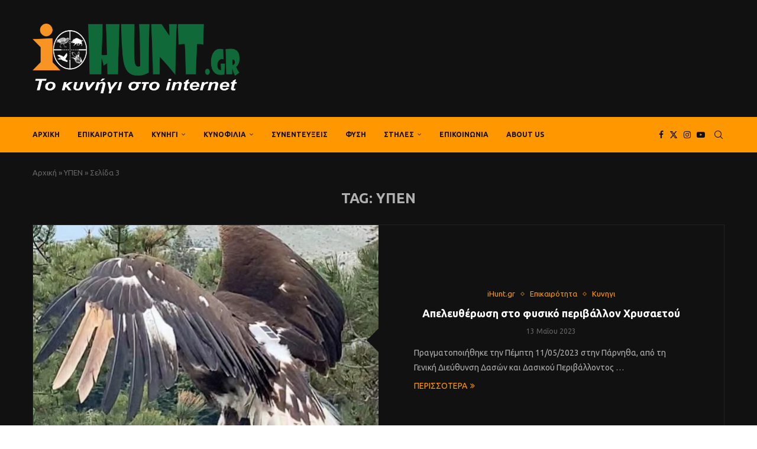

--- FILE ---
content_type: text/html; charset=UTF-8
request_url: https://ihunt.gr/tag/%CF%85%CF%80%CE%B5%CE%BD/page/3/
body_size: 40286
content:
<!DOCTYPE html>
<html lang="el">
<head>
    <meta charset="UTF-8">
    <meta http-equiv="X-UA-Compatible" content="IE=edge">
    <meta name="viewport" content="width=device-width, initial-scale=1">
    <link rel="profile" href="https://gmpg.org/xfn/11"/>
    <link rel="alternate" type="application/rss+xml" title="iHunt RSS Feed"
          href="https://ihunt.gr/feed/"/>
    <link rel="alternate" type="application/atom+xml" title="iHunt Atom Feed"
          href="https://ihunt.gr/feed/atom/"/>
    <link rel="pingback" href="https://ihunt.gr/xmlrpc.php"/>
    <!--[if lt IE 9]>
	<script src="https://ihunt.gr/wp-content/themes/soledad/js/html5.js"></script>
	<![endif]-->
	<link rel='preconnect' href='https://fonts.googleapis.com' />
<link rel='preconnect' href='https://fonts.gstatic.com' />
<meta http-equiv='x-dns-prefetch-control' content='on'>
<link rel='dns-prefetch' href='//fonts.googleapis.com' />
<link rel='dns-prefetch' href='//fonts.gstatic.com' />
<link rel='dns-prefetch' href='//s.gravatar.com' />
<link rel='dns-prefetch' href='//www.google-analytics.com' />
	<script type="a88c66e01ecdbd8750238072-text/javascript">function theChampLoadEvent(e){var t=window.onload;if(typeof window.onload!="function"){window.onload=e}else{window.onload=function(){t();e()}}}</script>
		<script type="a88c66e01ecdbd8750238072-text/javascript">var theChampDefaultLang = 'el', theChampCloseIconPath = 'https://ihunt.gr/wp-content/plugins/super-socializer/images/close.png';</script>
		<script type="a88c66e01ecdbd8750238072-text/javascript">var theChampSiteUrl = 'https://ihunt.gr', theChampVerified = 0, theChampEmailPopup = 0, heateorSsMoreSharePopupSearchText = 'Search';</script>
			<script type="a88c66e01ecdbd8750238072-text/javascript"> var theChampFBKey = '', theChampFBLang = 'el', theChampFbLikeMycred = 0, theChampSsga = 0, theChampCommentNotification = 0, theChampHeateorFcmRecentComments = 0, theChampFbIosLogin = 0; </script>
						<script type="a88c66e01ecdbd8750238072-text/javascript">var theChampFBCommentUrl = 'https://ihunt.gr/apeleytherosi-sto-fysiko-perivallon-chrysaetoy/'; var theChampFBCommentColor = ''; var theChampFBCommentNumPosts = ''; var theChampFBCommentWidth = '100%'; var theChampFBCommentOrderby = ''; var theChampCommentingTabs = "wordpress,facebook,disqus", theChampGpCommentsUrl = 'https://ihunt.gr/apeleytherosi-sto-fysiko-perivallon-chrysaetoy/', theChampDisqusShortname = '', theChampScEnabledTabs = 'wordpress,fb', theChampScLabel = 'Leave a reply', theChampScTabLabels = {"wordpress":"Default Comments (0)","fb":"Facebook Comments","disqus":"Disqus Comments"}, theChampGpCommentsWidth = 0, theChampCommentingId = 'respond'</script>
						<script type="a88c66e01ecdbd8750238072-text/javascript"> var theChampSharingAjaxUrl = 'https://ihunt.gr/wp-admin/admin-ajax.php', heateorSsFbMessengerAPI = 'https://www.facebook.com/dialog/send?app_id=595489497242932&display=popup&link=%encoded_post_url%&redirect_uri=%encoded_post_url%',heateorSsWhatsappShareAPI = 'web', heateorSsUrlCountFetched = [], heateorSsSharesText = 'Shares', heateorSsShareText = 'Share', theChampPluginIconPath = 'https://ihunt.gr/wp-content/plugins/super-socializer/images/logo.png', theChampSaveSharesLocally = 0, theChampHorizontalSharingCountEnable = 0, theChampVerticalSharingCountEnable = 0, theChampSharingOffset = -10, theChampCounterOffset = -10, theChampMobileStickySharingEnabled = 0, heateorSsCopyLinkMessage = "Link copied.";
		var heateorSsHorSharingShortUrl = "https://ihunt.gr/apeleytherosi-sto-fysiko-perivallon-chrysaetoy/";var heateorSsVerticalSharingShortUrl = "https://ihunt.gr/apeleytherosi-sto-fysiko-perivallon-chrysaetoy/";		</script>
			<style type="text/css">
						.the_champ_button_instagram span.the_champ_svg,a.the_champ_instagram span.the_champ_svg{background:radial-gradient(circle at 30% 107%,#fdf497 0,#fdf497 5%,#fd5949 45%,#d6249f 60%,#285aeb 90%)}
					.the_champ_horizontal_sharing .the_champ_svg,.heateor_ss_standard_follow_icons_container .the_champ_svg{
					color: #fff;
				border-width: 0px;
		border-style: solid;
		border-color: transparent;
	}
		.the_champ_horizontal_sharing .theChampTCBackground{
		color:#666;
	}
		.the_champ_horizontal_sharing span.the_champ_svg:hover,.heateor_ss_standard_follow_icons_container span.the_champ_svg:hover{
				border-color: transparent;
	}
		.the_champ_vertical_sharing span.the_champ_svg,.heateor_ss_floating_follow_icons_container span.the_champ_svg{
					color: #fff;
				border-width: 0px;
		border-style: solid;
		border-color: transparent;
	}
		.the_champ_vertical_sharing .theChampTCBackground{
		color:#666;
	}
		.the_champ_vertical_sharing span.the_champ_svg:hover,.heateor_ss_floating_follow_icons_container span.the_champ_svg:hover{
						border-color: transparent;
		}
	@media screen and (max-width:783px){.the_champ_vertical_sharing{display:none!important}}div.the_champ_sharing_title{text-align:center}div.the_champ_sharing_ul{width:100%;text-align:center;}div.the_champ_horizontal_sharing div.the_champ_sharing_ul a{float:none;display:inline-block;}</style>
	<meta name='robots' content='index, follow, max-image-preview:large, max-snippet:-1, max-video-preview:-1' />
<script id="cookie-law-info-gcm-var-js" type="a88c66e01ecdbd8750238072-text/javascript">
var _ckyGcm = {"status":true,"default_settings":[{"analytics":"denied","advertisement":"denied","functional":"granted","necessary":"granted","ad_user_data":"denied","ad_personalization":"denied","regions":"All"}],"wait_for_update":2000,"url_passthrough":false,"ads_data_redaction":false}</script>
<script id="cookie-law-info-gcm-js" type="a88c66e01ecdbd8750238072-text/javascript" src="https://ihunt.gr/wp-content/plugins/cookie-law-info/lite/frontend/js/gcm.min.js"></script> <script id="cookieyes" type="a88c66e01ecdbd8750238072-text/javascript" src="https://cdn-cookieyes.com/client_data/ac950f8103620a7edba111c1/script.js"></script><!-- Google tag (gtag.js) consent mode dataLayer added by Site Kit -->
<script type="a88c66e01ecdbd8750238072-text/javascript" id="google_gtagjs-js-consent-mode-data-layer">
/* <![CDATA[ */
window.dataLayer = window.dataLayer || [];function gtag(){dataLayer.push(arguments);}
gtag('consent', 'default', {"ad_personalization":"denied","ad_storage":"denied","ad_user_data":"denied","analytics_storage":"denied","functionality_storage":"denied","security_storage":"denied","personalization_storage":"denied","region":["AT","BE","BG","CH","CY","CZ","DE","DK","EE","ES","FI","FR","GB","GR","HR","HU","IE","IS","IT","LI","LT","LU","LV","MT","NL","NO","PL","PT","RO","SE","SI","SK"],"wait_for_update":500});
window._googlesitekitConsentCategoryMap = {"statistics":["analytics_storage"],"marketing":["ad_storage","ad_user_data","ad_personalization"],"functional":["functionality_storage","security_storage"],"preferences":["personalization_storage"]};
window._googlesitekitConsents = {"ad_personalization":"denied","ad_storage":"denied","ad_user_data":"denied","analytics_storage":"denied","functionality_storage":"denied","security_storage":"denied","personalization_storage":"denied","region":["AT","BE","BG","CH","CY","CZ","DE","DK","EE","ES","FI","FR","GB","GR","HR","HU","IE","IS","IT","LI","LT","LU","LV","MT","NL","NO","PL","PT","RO","SE","SI","SK"],"wait_for_update":500};
/* ]]> */
</script>
<!-- End Google tag (gtag.js) consent mode dataLayer added by Site Kit -->

	<!-- This site is optimized with the Yoast SEO Premium plugin v26.8 (Yoast SEO v26.8) - https://yoast.com/product/yoast-seo-premium-wordpress/ -->
	<title>ΥΠΕΝ Αρχεία | Σελίδα 3 από 4 | iHunt</title>
	<link rel="canonical" href="https://ihunt.gr/tag/υπεν/page/3/" />
	<link rel="prev" href="https://ihunt.gr/tag/%cf%85%cf%80%ce%b5%ce%bd/page/2/" />
	<link rel="next" href="https://ihunt.gr/tag/%cf%85%cf%80%ce%b5%ce%bd/page/4/" />
	<meta property="og:locale" content="el_GR" />
	<meta property="og:type" content="article" />
	<meta property="og:title" content="ΥΠΕΝ Αρχεία" />
	<meta property="og:url" content="https://ihunt.gr/tag/υπεν/" />
	<meta property="og:site_name" content="iHunt" />
	<meta property="og:image" content="https://ihunt.gr/wp-content/uploads/2024/03/yoast_ihunt.jpg" />
	<meta property="og:image:width" content="1200" />
	<meta property="og:image:height" content="675" />
	<meta property="og:image:type" content="image/jpeg" />
	<meta name="twitter:card" content="summary_large_image" />
	<meta name="twitter:site" content="@ihunt_gr" />
	<script type="application/ld+json" class="yoast-schema-graph">{"@context":"https://schema.org","@graph":[{"@type":"CollectionPage","@id":"https://ihunt.gr/tag/%cf%85%cf%80%ce%b5%ce%bd/","url":"https://ihunt.gr/tag/%cf%85%cf%80%ce%b5%ce%bd/page/3/","name":"ΥΠΕΝ Αρχεία | Σελίδα 3 από 4 | iHunt","isPartOf":{"@id":"https://ihunt.gr/#website"},"primaryImageOfPage":{"@id":"https://ihunt.gr/tag/%cf%85%cf%80%ce%b5%ce%bd/page/3/#primaryimage"},"image":{"@id":"https://ihunt.gr/tag/%cf%85%cf%80%ce%b5%ce%bd/page/3/#primaryimage"},"thumbnailUrl":"https://ihunt.gr/wp-content/uploads/2024/02/l1-1-e1683989147702.jpeg","breadcrumb":{"@id":"https://ihunt.gr/tag/%cf%85%cf%80%ce%b5%ce%bd/page/3/#breadcrumb"},"inLanguage":"el"},{"@type":"ImageObject","inLanguage":"el","@id":"https://ihunt.gr/tag/%cf%85%cf%80%ce%b5%ce%bd/page/3/#primaryimage","url":"https://ihunt.gr/wp-content/uploads/2024/02/l1-1-e1683989147702.jpeg","contentUrl":"https://ihunt.gr/wp-content/uploads/2024/02/l1-1-e1683989147702.jpeg","width":761,"height":588},{"@type":"BreadcrumbList","@id":"https://ihunt.gr/tag/%cf%85%cf%80%ce%b5%ce%bd/page/3/#breadcrumb","itemListElement":[{"@type":"ListItem","position":1,"name":"Αρχική","item":"https://ihunt.gr/"},{"@type":"ListItem","position":2,"name":"ΥΠΕΝ"}]},{"@type":"WebSite","@id":"https://ihunt.gr/#website","url":"https://ihunt.gr/","name":"iHunt.gr","description":"Το κυνήγι στο internet","publisher":{"@id":"https://ihunt.gr/#organization"},"potentialAction":[{"@type":"SearchAction","target":{"@type":"EntryPoint","urlTemplate":"https://ihunt.gr/?s={search_term_string}"},"query-input":{"@type":"PropertyValueSpecification","valueRequired":true,"valueName":"search_term_string"}}],"inLanguage":"el"},{"@type":"Organization","@id":"https://ihunt.gr/#organization","name":"iHunt","url":"https://ihunt.gr/","logo":{"@type":"ImageObject","inLanguage":"el","@id":"https://ihunt.gr/#/schema/logo/image/","url":"https://ihunt.gr/wp-content/uploads/2024/03/yoast_ihunt.jpg","contentUrl":"https://ihunt.gr/wp-content/uploads/2024/03/yoast_ihunt.jpg","width":1200,"height":675,"caption":"iHunt"},"image":{"@id":"https://ihunt.gr/#/schema/logo/image/"},"sameAs":["https://www.facebook.com/ihuntgr","https://x.com/ihunt_gr","https://www.facebook.com/profile.php?id=100085551152132"]}]}</script>
	<!-- / Yoast SEO Premium plugin. -->


<link rel='dns-prefetch' href='//www.googletagmanager.com' />
<link rel='dns-prefetch' href='//fonts.googleapis.com' />
<link rel='dns-prefetch' href='//pagead2.googlesyndication.com' />
<link rel="alternate" type="application/rss+xml" title="Ροή RSS &raquo; iHunt" href="https://ihunt.gr/feed/" />
<link rel="alternate" type="application/rss+xml" title="Ροή Σχολίων &raquo; iHunt" href="https://ihunt.gr/comments/feed/" />
<link rel="alternate" type="application/rss+xml" title="Ετικέτα ροής iHunt &raquo; ΥΠΕΝ" href="https://ihunt.gr/tag/%cf%85%cf%80%ce%b5%ce%bd/feed/" />
<style id='wp-img-auto-sizes-contain-inline-css' type='text/css'>
img:is([sizes=auto i],[sizes^="auto," i]){contain-intrinsic-size:3000px 1500px}
/*# sourceURL=wp-img-auto-sizes-contain-inline-css */
</style>
<link rel='stylesheet' id='penci-folding-css' href='https://ihunt.gr/wp-content/themes/soledad/inc/elementor/assets/css/fold.css?ver=8.7.1' type='text/css' media='all' />
<link rel='stylesheet' id='hfe-widgets-style-css' href='https://ihunt.gr/wp-content/plugins/header-footer-elementor/inc/widgets-css/frontend.css?ver=2.8.2' type='text/css' media='all' />
<link rel='stylesheet' id='embedpress-css-css' href='https://ihunt.gr/wp-content/plugins/embedpress/assets/css/embedpress.css?ver=1769622160' type='text/css' media='all' />
<link rel='stylesheet' id='embedpress-blocks-style-css' href='https://ihunt.gr/wp-content/plugins/embedpress/assets/css/blocks.build.css?ver=1769622160' type='text/css' media='all' />
<link rel='stylesheet' id='embedpress-lazy-load-css-css' href='https://ihunt.gr/wp-content/plugins/embedpress/assets/css/lazy-load.css?ver=1769622160' type='text/css' media='all' />
<style id='wp-emoji-styles-inline-css' type='text/css'>

	img.wp-smiley, img.emoji {
		display: inline !important;
		border: none !important;
		box-shadow: none !important;
		height: 1em !important;
		width: 1em !important;
		margin: 0 0.07em !important;
		vertical-align: -0.1em !important;
		background: none !important;
		padding: 0 !important;
	}
/*# sourceURL=wp-emoji-styles-inline-css */
</style>
<link rel='stylesheet' id='wp-block-library-css' href='https://ihunt.gr/wp-includes/css/dist/block-library/style.min.css?ver=6.9' type='text/css' media='all' />
<style id='wp-block-library-theme-inline-css' type='text/css'>
.wp-block-audio :where(figcaption){color:#555;font-size:13px;text-align:center}.is-dark-theme .wp-block-audio :where(figcaption){color:#ffffffa6}.wp-block-audio{margin:0 0 1em}.wp-block-code{border:1px solid #ccc;border-radius:4px;font-family:Menlo,Consolas,monaco,monospace;padding:.8em 1em}.wp-block-embed :where(figcaption){color:#555;font-size:13px;text-align:center}.is-dark-theme .wp-block-embed :where(figcaption){color:#ffffffa6}.wp-block-embed{margin:0 0 1em}.blocks-gallery-caption{color:#555;font-size:13px;text-align:center}.is-dark-theme .blocks-gallery-caption{color:#ffffffa6}:root :where(.wp-block-image figcaption){color:#555;font-size:13px;text-align:center}.is-dark-theme :root :where(.wp-block-image figcaption){color:#ffffffa6}.wp-block-image{margin:0 0 1em}.wp-block-pullquote{border-bottom:4px solid;border-top:4px solid;color:currentColor;margin-bottom:1.75em}.wp-block-pullquote :where(cite),.wp-block-pullquote :where(footer),.wp-block-pullquote__citation{color:currentColor;font-size:.8125em;font-style:normal;text-transform:uppercase}.wp-block-quote{border-left:.25em solid;margin:0 0 1.75em;padding-left:1em}.wp-block-quote cite,.wp-block-quote footer{color:currentColor;font-size:.8125em;font-style:normal;position:relative}.wp-block-quote:where(.has-text-align-right){border-left:none;border-right:.25em solid;padding-left:0;padding-right:1em}.wp-block-quote:where(.has-text-align-center){border:none;padding-left:0}.wp-block-quote.is-large,.wp-block-quote.is-style-large,.wp-block-quote:where(.is-style-plain){border:none}.wp-block-search .wp-block-search__label{font-weight:700}.wp-block-search__button{border:1px solid #ccc;padding:.375em .625em}:where(.wp-block-group.has-background){padding:1.25em 2.375em}.wp-block-separator.has-css-opacity{opacity:.4}.wp-block-separator{border:none;border-bottom:2px solid;margin-left:auto;margin-right:auto}.wp-block-separator.has-alpha-channel-opacity{opacity:1}.wp-block-separator:not(.is-style-wide):not(.is-style-dots){width:100px}.wp-block-separator.has-background:not(.is-style-dots){border-bottom:none;height:1px}.wp-block-separator.has-background:not(.is-style-wide):not(.is-style-dots){height:2px}.wp-block-table{margin:0 0 1em}.wp-block-table td,.wp-block-table th{word-break:normal}.wp-block-table :where(figcaption){color:#555;font-size:13px;text-align:center}.is-dark-theme .wp-block-table :where(figcaption){color:#ffffffa6}.wp-block-video :where(figcaption){color:#555;font-size:13px;text-align:center}.is-dark-theme .wp-block-video :where(figcaption){color:#ffffffa6}.wp-block-video{margin:0 0 1em}:root :where(.wp-block-template-part.has-background){margin-bottom:0;margin-top:0;padding:1.25em 2.375em}
/*# sourceURL=/wp-includes/css/dist/block-library/theme.min.css */
</style>
<style id='classic-theme-styles-inline-css' type='text/css'>
/*! This file is auto-generated */
.wp-block-button__link{color:#fff;background-color:#32373c;border-radius:9999px;box-shadow:none;text-decoration:none;padding:calc(.667em + 2px) calc(1.333em + 2px);font-size:1.125em}.wp-block-file__button{background:#32373c;color:#fff;text-decoration:none}
/*# sourceURL=/wp-includes/css/classic-themes.min.css */
</style>
<style id='pdfemb-pdf-embedder-viewer-style-inline-css' type='text/css'>
.wp-block-pdfemb-pdf-embedder-viewer{max-width:none}

/*# sourceURL=https://ihunt.gr/wp-content/plugins/pdf-embedder/block/build/style-index.css */
</style>
<style id='block-soledad-style-inline-css' type='text/css'>
.pchead-e-block{--pcborder-cl:#dedede;--pcaccent-cl:#6eb48c}.heading1-style-1>h1,.heading1-style-2>h1,.heading2-style-1>h2,.heading2-style-2>h2,.heading3-style-1>h3,.heading3-style-2>h3,.heading4-style-1>h4,.heading4-style-2>h4,.heading5-style-1>h5,.heading5-style-2>h5{padding-bottom:8px;border-bottom:1px solid var(--pcborder-cl);overflow:hidden}.heading1-style-2>h1,.heading2-style-2>h2,.heading3-style-2>h3,.heading4-style-2>h4,.heading5-style-2>h5{border-bottom-width:0;position:relative}.heading1-style-2>h1:before,.heading2-style-2>h2:before,.heading3-style-2>h3:before,.heading4-style-2>h4:before,.heading5-style-2>h5:before{content:'';width:50px;height:2px;bottom:0;left:0;z-index:2;background:var(--pcaccent-cl);position:absolute}.heading1-style-2>h1:after,.heading2-style-2>h2:after,.heading3-style-2>h3:after,.heading4-style-2>h4:after,.heading5-style-2>h5:after{content:'';width:100%;height:2px;bottom:0;left:20px;z-index:1;background:var(--pcborder-cl);position:absolute}.heading1-style-3>h1,.heading1-style-4>h1,.heading2-style-3>h2,.heading2-style-4>h2,.heading3-style-3>h3,.heading3-style-4>h3,.heading4-style-3>h4,.heading4-style-4>h4,.heading5-style-3>h5,.heading5-style-4>h5{position:relative;padding-left:20px}.heading1-style-3>h1:before,.heading1-style-4>h1:before,.heading2-style-3>h2:before,.heading2-style-4>h2:before,.heading3-style-3>h3:before,.heading3-style-4>h3:before,.heading4-style-3>h4:before,.heading4-style-4>h4:before,.heading5-style-3>h5:before,.heading5-style-4>h5:before{width:10px;height:100%;content:'';position:absolute;top:0;left:0;bottom:0;background:var(--pcaccent-cl)}.heading1-style-4>h1,.heading2-style-4>h2,.heading3-style-4>h3,.heading4-style-4>h4,.heading5-style-4>h5{padding:10px 20px;background:#f1f1f1}.heading1-style-5>h1,.heading2-style-5>h2,.heading3-style-5>h3,.heading4-style-5>h4,.heading5-style-5>h5{position:relative;z-index:1}.heading1-style-5>h1:before,.heading2-style-5>h2:before,.heading3-style-5>h3:before,.heading4-style-5>h4:before,.heading5-style-5>h5:before{content:"";position:absolute;left:0;bottom:0;width:200px;height:50%;transform:skew(-25deg) translateX(0);background:var(--pcaccent-cl);z-index:-1;opacity:.4}.heading1-style-6>h1,.heading2-style-6>h2,.heading3-style-6>h3,.heading4-style-6>h4,.heading5-style-6>h5{text-decoration:underline;text-underline-offset:2px;text-decoration-thickness:4px;text-decoration-color:var(--pcaccent-cl)}
/*# sourceURL=https://ihunt.gr/wp-content/themes/soledad/inc/block/heading-styles/build/style.min.css */
</style>
<style id='global-styles-inline-css' type='text/css'>
:root{--wp--preset--aspect-ratio--square: 1;--wp--preset--aspect-ratio--4-3: 4/3;--wp--preset--aspect-ratio--3-4: 3/4;--wp--preset--aspect-ratio--3-2: 3/2;--wp--preset--aspect-ratio--2-3: 2/3;--wp--preset--aspect-ratio--16-9: 16/9;--wp--preset--aspect-ratio--9-16: 9/16;--wp--preset--color--black: #000000;--wp--preset--color--cyan-bluish-gray: #abb8c3;--wp--preset--color--white: #ffffff;--wp--preset--color--pale-pink: #f78da7;--wp--preset--color--vivid-red: #cf2e2e;--wp--preset--color--luminous-vivid-orange: #ff6900;--wp--preset--color--luminous-vivid-amber: #fcb900;--wp--preset--color--light-green-cyan: #7bdcb5;--wp--preset--color--vivid-green-cyan: #00d084;--wp--preset--color--pale-cyan-blue: #8ed1fc;--wp--preset--color--vivid-cyan-blue: #0693e3;--wp--preset--color--vivid-purple: #9b51e0;--wp--preset--gradient--vivid-cyan-blue-to-vivid-purple: linear-gradient(135deg,rgb(6,147,227) 0%,rgb(155,81,224) 100%);--wp--preset--gradient--light-green-cyan-to-vivid-green-cyan: linear-gradient(135deg,rgb(122,220,180) 0%,rgb(0,208,130) 100%);--wp--preset--gradient--luminous-vivid-amber-to-luminous-vivid-orange: linear-gradient(135deg,rgb(252,185,0) 0%,rgb(255,105,0) 100%);--wp--preset--gradient--luminous-vivid-orange-to-vivid-red: linear-gradient(135deg,rgb(255,105,0) 0%,rgb(207,46,46) 100%);--wp--preset--gradient--very-light-gray-to-cyan-bluish-gray: linear-gradient(135deg,rgb(238,238,238) 0%,rgb(169,184,195) 100%);--wp--preset--gradient--cool-to-warm-spectrum: linear-gradient(135deg,rgb(74,234,220) 0%,rgb(151,120,209) 20%,rgb(207,42,186) 40%,rgb(238,44,130) 60%,rgb(251,105,98) 80%,rgb(254,248,76) 100%);--wp--preset--gradient--blush-light-purple: linear-gradient(135deg,rgb(255,206,236) 0%,rgb(152,150,240) 100%);--wp--preset--gradient--blush-bordeaux: linear-gradient(135deg,rgb(254,205,165) 0%,rgb(254,45,45) 50%,rgb(107,0,62) 100%);--wp--preset--gradient--luminous-dusk: linear-gradient(135deg,rgb(255,203,112) 0%,rgb(199,81,192) 50%,rgb(65,88,208) 100%);--wp--preset--gradient--pale-ocean: linear-gradient(135deg,rgb(255,245,203) 0%,rgb(182,227,212) 50%,rgb(51,167,181) 100%);--wp--preset--gradient--electric-grass: linear-gradient(135deg,rgb(202,248,128) 0%,rgb(113,206,126) 100%);--wp--preset--gradient--midnight: linear-gradient(135deg,rgb(2,3,129) 0%,rgb(40,116,252) 100%);--wp--preset--font-size--small: 12px;--wp--preset--font-size--medium: 20px;--wp--preset--font-size--large: 32px;--wp--preset--font-size--x-large: 42px;--wp--preset--font-size--normal: 14px;--wp--preset--font-size--huge: 42px;--wp--preset--spacing--20: 0.44rem;--wp--preset--spacing--30: 0.67rem;--wp--preset--spacing--40: 1rem;--wp--preset--spacing--50: 1.5rem;--wp--preset--spacing--60: 2.25rem;--wp--preset--spacing--70: 3.38rem;--wp--preset--spacing--80: 5.06rem;--wp--preset--shadow--natural: 6px 6px 9px rgba(0, 0, 0, 0.2);--wp--preset--shadow--deep: 12px 12px 50px rgba(0, 0, 0, 0.4);--wp--preset--shadow--sharp: 6px 6px 0px rgba(0, 0, 0, 0.2);--wp--preset--shadow--outlined: 6px 6px 0px -3px rgb(255, 255, 255), 6px 6px rgb(0, 0, 0);--wp--preset--shadow--crisp: 6px 6px 0px rgb(0, 0, 0);}:where(.is-layout-flex){gap: 0.5em;}:where(.is-layout-grid){gap: 0.5em;}body .is-layout-flex{display: flex;}.is-layout-flex{flex-wrap: wrap;align-items: center;}.is-layout-flex > :is(*, div){margin: 0;}body .is-layout-grid{display: grid;}.is-layout-grid > :is(*, div){margin: 0;}:where(.wp-block-columns.is-layout-flex){gap: 2em;}:where(.wp-block-columns.is-layout-grid){gap: 2em;}:where(.wp-block-post-template.is-layout-flex){gap: 1.25em;}:where(.wp-block-post-template.is-layout-grid){gap: 1.25em;}.has-black-color{color: var(--wp--preset--color--black) !important;}.has-cyan-bluish-gray-color{color: var(--wp--preset--color--cyan-bluish-gray) !important;}.has-white-color{color: var(--wp--preset--color--white) !important;}.has-pale-pink-color{color: var(--wp--preset--color--pale-pink) !important;}.has-vivid-red-color{color: var(--wp--preset--color--vivid-red) !important;}.has-luminous-vivid-orange-color{color: var(--wp--preset--color--luminous-vivid-orange) !important;}.has-luminous-vivid-amber-color{color: var(--wp--preset--color--luminous-vivid-amber) !important;}.has-light-green-cyan-color{color: var(--wp--preset--color--light-green-cyan) !important;}.has-vivid-green-cyan-color{color: var(--wp--preset--color--vivid-green-cyan) !important;}.has-pale-cyan-blue-color{color: var(--wp--preset--color--pale-cyan-blue) !important;}.has-vivid-cyan-blue-color{color: var(--wp--preset--color--vivid-cyan-blue) !important;}.has-vivid-purple-color{color: var(--wp--preset--color--vivid-purple) !important;}.has-black-background-color{background-color: var(--wp--preset--color--black) !important;}.has-cyan-bluish-gray-background-color{background-color: var(--wp--preset--color--cyan-bluish-gray) !important;}.has-white-background-color{background-color: var(--wp--preset--color--white) !important;}.has-pale-pink-background-color{background-color: var(--wp--preset--color--pale-pink) !important;}.has-vivid-red-background-color{background-color: var(--wp--preset--color--vivid-red) !important;}.has-luminous-vivid-orange-background-color{background-color: var(--wp--preset--color--luminous-vivid-orange) !important;}.has-luminous-vivid-amber-background-color{background-color: var(--wp--preset--color--luminous-vivid-amber) !important;}.has-light-green-cyan-background-color{background-color: var(--wp--preset--color--light-green-cyan) !important;}.has-vivid-green-cyan-background-color{background-color: var(--wp--preset--color--vivid-green-cyan) !important;}.has-pale-cyan-blue-background-color{background-color: var(--wp--preset--color--pale-cyan-blue) !important;}.has-vivid-cyan-blue-background-color{background-color: var(--wp--preset--color--vivid-cyan-blue) !important;}.has-vivid-purple-background-color{background-color: var(--wp--preset--color--vivid-purple) !important;}.has-black-border-color{border-color: var(--wp--preset--color--black) !important;}.has-cyan-bluish-gray-border-color{border-color: var(--wp--preset--color--cyan-bluish-gray) !important;}.has-white-border-color{border-color: var(--wp--preset--color--white) !important;}.has-pale-pink-border-color{border-color: var(--wp--preset--color--pale-pink) !important;}.has-vivid-red-border-color{border-color: var(--wp--preset--color--vivid-red) !important;}.has-luminous-vivid-orange-border-color{border-color: var(--wp--preset--color--luminous-vivid-orange) !important;}.has-luminous-vivid-amber-border-color{border-color: var(--wp--preset--color--luminous-vivid-amber) !important;}.has-light-green-cyan-border-color{border-color: var(--wp--preset--color--light-green-cyan) !important;}.has-vivid-green-cyan-border-color{border-color: var(--wp--preset--color--vivid-green-cyan) !important;}.has-pale-cyan-blue-border-color{border-color: var(--wp--preset--color--pale-cyan-blue) !important;}.has-vivid-cyan-blue-border-color{border-color: var(--wp--preset--color--vivid-cyan-blue) !important;}.has-vivid-purple-border-color{border-color: var(--wp--preset--color--vivid-purple) !important;}.has-vivid-cyan-blue-to-vivid-purple-gradient-background{background: var(--wp--preset--gradient--vivid-cyan-blue-to-vivid-purple) !important;}.has-light-green-cyan-to-vivid-green-cyan-gradient-background{background: var(--wp--preset--gradient--light-green-cyan-to-vivid-green-cyan) !important;}.has-luminous-vivid-amber-to-luminous-vivid-orange-gradient-background{background: var(--wp--preset--gradient--luminous-vivid-amber-to-luminous-vivid-orange) !important;}.has-luminous-vivid-orange-to-vivid-red-gradient-background{background: var(--wp--preset--gradient--luminous-vivid-orange-to-vivid-red) !important;}.has-very-light-gray-to-cyan-bluish-gray-gradient-background{background: var(--wp--preset--gradient--very-light-gray-to-cyan-bluish-gray) !important;}.has-cool-to-warm-spectrum-gradient-background{background: var(--wp--preset--gradient--cool-to-warm-spectrum) !important;}.has-blush-light-purple-gradient-background{background: var(--wp--preset--gradient--blush-light-purple) !important;}.has-blush-bordeaux-gradient-background{background: var(--wp--preset--gradient--blush-bordeaux) !important;}.has-luminous-dusk-gradient-background{background: var(--wp--preset--gradient--luminous-dusk) !important;}.has-pale-ocean-gradient-background{background: var(--wp--preset--gradient--pale-ocean) !important;}.has-electric-grass-gradient-background{background: var(--wp--preset--gradient--electric-grass) !important;}.has-midnight-gradient-background{background: var(--wp--preset--gradient--midnight) !important;}.has-small-font-size{font-size: var(--wp--preset--font-size--small) !important;}.has-medium-font-size{font-size: var(--wp--preset--font-size--medium) !important;}.has-large-font-size{font-size: var(--wp--preset--font-size--large) !important;}.has-x-large-font-size{font-size: var(--wp--preset--font-size--x-large) !important;}
:where(.wp-block-post-template.is-layout-flex){gap: 1.25em;}:where(.wp-block-post-template.is-layout-grid){gap: 1.25em;}
:where(.wp-block-term-template.is-layout-flex){gap: 1.25em;}:where(.wp-block-term-template.is-layout-grid){gap: 1.25em;}
:where(.wp-block-columns.is-layout-flex){gap: 2em;}:where(.wp-block-columns.is-layout-grid){gap: 2em;}
:root :where(.wp-block-pullquote){font-size: 1.5em;line-height: 1.6;}
/*# sourceURL=global-styles-inline-css */
</style>
<link rel='stylesheet' id='contact-form-7-css' href='https://ihunt.gr/wp-content/plugins/contact-form-7/includes/css/styles.css?ver=6.1.4' type='text/css' media='all' />
<link rel='stylesheet' id='gn-frontend-gnfollow-style-css' href='https://ihunt.gr/wp-content/plugins/gn-publisher/assets/css/gn-frontend-gnfollow.min.css?ver=1.5.26' type='text/css' media='all' />
<link rel='stylesheet' id='penci-review-css' href='https://ihunt.gr/wp-content/plugins/penci-review/css/style.css?ver=3.4' type='text/css' media='all' />
<link rel='stylesheet' id='penci-oswald-css' href='//fonts.googleapis.com/css?family=Oswald%3A400&#038;display=swap&#038;ver=6.9' type='text/css' media='all' />
<link rel='stylesheet' id='hfe-style-css' href='https://ihunt.gr/wp-content/plugins/header-footer-elementor/assets/css/header-footer-elementor.css?ver=2.8.2' type='text/css' media='all' />
<link rel='stylesheet' id='elementor-icons-css' href='https://ihunt.gr/wp-content/plugins/elementor/assets/lib/eicons/css/elementor-icons.min.css?ver=5.46.0' type='text/css' media='all' />
<link rel='stylesheet' id='elementor-frontend-css' href='https://ihunt.gr/wp-content/plugins/elementor/assets/css/frontend.min.css?ver=3.34.3' type='text/css' media='all' />
<link rel='stylesheet' id='elementor-post-7-css' href='https://ihunt.gr/wp-content/uploads/elementor/css/post-7.css?ver=1769654779' type='text/css' media='all' />
<link rel='stylesheet' id='elementor-post-55049-css' href='https://ihunt.gr/wp-content/uploads/elementor/css/post-55049.css?ver=1769654780' type='text/css' media='all' />
<link rel='stylesheet' id='penci-frontend-package-css' href='https://ihunt.gr/wp-content/plugins/penci-frontend-submission/assets/package.css?ver=1.7' type='text/css' media='all' />
<link rel='stylesheet' id='penci-fonts-css' href='https://fonts.googleapis.com/css?family=Ubuntu%3A300%2C300italic%2C400%2C400italic%2C500%2C500italic%2C600%2C600italic%2C700%2C700italic%2C800%2C800italic%26subset%3Dlatin%2Ccyrillic%2Ccyrillic-ext%2Cgreek%2Cgreek-ext%2Clatin-ext&#038;display=swap&#038;ver=8.7.1' type='text/css' media='' />
<link rel='stylesheet' id='penci-main-style-css' href='https://ihunt.gr/wp-content/themes/soledad/main.css?ver=8.7.1' type='text/css' media='all' />
<link rel='stylesheet' id='penci-swiper-bundle-css' href='https://ihunt.gr/wp-content/themes/soledad/css/swiper-bundle.min.css?ver=8.7.1' type='text/css' media='all' />
<link rel='stylesheet' id='penci-font-awesomeold-css' href='https://ihunt.gr/wp-content/themes/soledad/css/font-awesome.4.7.0.swap.min.css?ver=4.7.0' type='text/css' media='all' />
<link rel='stylesheet' id='penci_icon-css' href='https://ihunt.gr/wp-content/themes/soledad/css/penci-icon.min.css?ver=8.7.1' type='text/css' media='all' />
<link rel='stylesheet' id='penci_style-css' href='https://ihunt.gr/wp-content/themes/soledad/style.css?ver=8.7.1' type='text/css' media='all' />
<link rel='stylesheet' id='penci_social_counter-css' href='https://ihunt.gr/wp-content/themes/soledad/css/social-counter.css?ver=8.7.1' type='text/css' media='all' />
<link rel='stylesheet' id='the_champ_frontend_css-css' href='https://ihunt.gr/wp-content/plugins/super-socializer/css/front.css?ver=7.14.5' type='text/css' media='all' />
<link rel='stylesheet' id='hfe-elementor-icons-css' href='https://ihunt.gr/wp-content/plugins/elementor/assets/lib/eicons/css/elementor-icons.min.css?ver=5.34.0' type='text/css' media='all' />
<link rel='stylesheet' id='hfe-icons-list-css' href='https://ihunt.gr/wp-content/plugins/elementor/assets/css/widget-icon-list.min.css?ver=3.24.3' type='text/css' media='all' />
<link rel='stylesheet' id='hfe-social-icons-css' href='https://ihunt.gr/wp-content/plugins/elementor/assets/css/widget-social-icons.min.css?ver=3.24.0' type='text/css' media='all' />
<link rel='stylesheet' id='hfe-social-share-icons-brands-css' href='https://ihunt.gr/wp-content/plugins/elementor/assets/lib/font-awesome/css/brands.css?ver=5.15.3' type='text/css' media='all' />
<link rel='stylesheet' id='hfe-social-share-icons-fontawesome-css' href='https://ihunt.gr/wp-content/plugins/elementor/assets/lib/font-awesome/css/fontawesome.css?ver=5.15.3' type='text/css' media='all' />
<link rel='stylesheet' id='hfe-nav-menu-icons-css' href='https://ihunt.gr/wp-content/plugins/elementor/assets/lib/font-awesome/css/solid.css?ver=5.15.3' type='text/css' media='all' />
<link rel='stylesheet' id='hfe-widget-blockquote-css' href='https://ihunt.gr/wp-content/plugins/elementor-pro/assets/css/widget-blockquote.min.css?ver=3.25.0' type='text/css' media='all' />
<link rel='stylesheet' id='hfe-mega-menu-css' href='https://ihunt.gr/wp-content/plugins/elementor-pro/assets/css/widget-mega-menu.min.css?ver=3.26.2' type='text/css' media='all' />
<link rel='stylesheet' id='hfe-nav-menu-widget-css' href='https://ihunt.gr/wp-content/plugins/elementor-pro/assets/css/widget-nav-menu.min.css?ver=3.26.0' type='text/css' media='all' />
<link rel='stylesheet' id='penci-recipe-css-css' href='https://ihunt.gr/wp-content/plugins/penci-recipe/css/recipe.css?ver=4.1' type='text/css' media='all' />
<link rel='stylesheet' id='elementor-gf-local-roboto-css' href='https://ihunt.gr/wp-content/uploads/elementor/google-fonts/css/roboto.css?ver=1742281481' type='text/css' media='all' />
<link rel='stylesheet' id='elementor-gf-local-robotoslab-css' href='https://ihunt.gr/wp-content/uploads/elementor/google-fonts/css/robotoslab.css?ver=1742281484' type='text/css' media='all' />
<link rel='stylesheet' id='elementor-icons-shared-0-css' href='https://ihunt.gr/wp-content/plugins/elementor/assets/lib/font-awesome/css/fontawesome.min.css?ver=5.15.3' type='text/css' media='all' />
<link rel='stylesheet' id='elementor-icons-fa-brands-css' href='https://ihunt.gr/wp-content/plugins/elementor/assets/lib/font-awesome/css/brands.min.css?ver=5.15.3' type='text/css' media='all' />
<script type="a88c66e01ecdbd8750238072-text/javascript" src="https://ihunt.gr/wp-includes/js/jquery/jquery.min.js?ver=3.7.1" id="jquery-core-js"></script>
<script type="a88c66e01ecdbd8750238072-text/javascript" src="https://ihunt.gr/wp-includes/js/jquery/jquery-migrate.min.js?ver=3.4.1" id="jquery-migrate-js"></script>
<script type="a88c66e01ecdbd8750238072-text/javascript" id="jquery-js-after">
/* <![CDATA[ */
!function($){"use strict";$(document).ready(function(){$(this).scrollTop()>100&&$(".hfe-scroll-to-top-wrap").removeClass("hfe-scroll-to-top-hide"),$(window).scroll(function(){$(this).scrollTop()<100?$(".hfe-scroll-to-top-wrap").fadeOut(300):$(".hfe-scroll-to-top-wrap").fadeIn(300)}),$(".hfe-scroll-to-top-wrap").on("click",function(){$("html, body").animate({scrollTop:0},300);return!1})})}(jQuery);
!function($){'use strict';$(document).ready(function(){var bar=$('.hfe-reading-progress-bar');if(!bar.length)return;$(window).on('scroll',function(){var s=$(window).scrollTop(),d=$(document).height()-$(window).height(),p=d? s/d*100:0;bar.css('width',p+'%')});});}(jQuery);
//# sourceURL=jquery-js-after
/* ]]> */
</script>
<script type="a88c66e01ecdbd8750238072-text/javascript" id="cookie-law-info-wca-js-before">
/* <![CDATA[ */
const _ckyGsk = true;
//# sourceURL=cookie-law-info-wca-js-before
/* ]]> */
</script>
<script type="a88c66e01ecdbd8750238072-text/javascript" src="https://ihunt.gr/wp-content/plugins/cookie-law-info/lite/frontend/js/wca.min.js?ver=3.3.9.1" id="cookie-law-info-wca-js"></script>

<!-- Google tag (gtag.js) snippet added by Site Kit -->
<!-- Google Analytics snippet added by Site Kit -->
<script type="a88c66e01ecdbd8750238072-text/javascript" src="https://www.googletagmanager.com/gtag/js?id=G-QRQRTCXJXR" id="google_gtagjs-js" async></script>
<script type="a88c66e01ecdbd8750238072-text/javascript" id="google_gtagjs-js-after">
/* <![CDATA[ */
window.dataLayer = window.dataLayer || [];function gtag(){dataLayer.push(arguments);}
gtag("set","linker",{"domains":["ihunt.gr"]});
gtag("js", new Date());
gtag("set", "developer_id.dZTNiMT", true);
gtag("config", "G-QRQRTCXJXR");
 window._googlesitekit = window._googlesitekit || {}; window._googlesitekit.throttledEvents = []; window._googlesitekit.gtagEvent = (name, data) => { var key = JSON.stringify( { name, data } ); if ( !! window._googlesitekit.throttledEvents[ key ] ) { return; } window._googlesitekit.throttledEvents[ key ] = true; setTimeout( () => { delete window._googlesitekit.throttledEvents[ key ]; }, 5 ); gtag( "event", name, { ...data, event_source: "site-kit" } ); }; 
//# sourceURL=google_gtagjs-js-after
/* ]]> */
</script>
<script type="a88c66e01ecdbd8750238072-text/javascript" id="ai-js-js-extra">
/* <![CDATA[ */
var MyAjax = {"ajaxurl":"https://ihunt.gr/wp-admin/admin-ajax.php","security":"556496076c"};
//# sourceURL=ai-js-js-extra
/* ]]> */
</script>
<script type="a88c66e01ecdbd8750238072-text/javascript" src="https://ihunt.gr/wp-content/plugins/advanced-iframe/js/ai.min.js?ver=823922" id="ai-js-js"></script>
<link rel="https://api.w.org/" href="https://ihunt.gr/wp-json/" /><link rel="alternate" title="JSON" type="application/json" href="https://ihunt.gr/wp-json/wp/v2/tags/4300" /><link rel="EditURI" type="application/rsd+xml" title="RSD" href="https://ihunt.gr/xmlrpc.php?rsd" />

<meta name="generator" content="Site Kit by Google 1.171.0" />    <style type="text/css">
                                                                                                                                            </style>
	<script type="a88c66e01ecdbd8750238072-text/javascript">var portfolioDataJs = portfolioDataJs || [];</script><style id="penci-custom-style" type="text/css">body{ --pcbg-cl: #fff; --pctext-cl: #313131; --pcborder-cl: #dedede; --pcheading-cl: #313131; --pcmeta-cl: #888888; --pcaccent-cl: #6eb48c; --pcbody-font: 'PT Serif', serif; --pchead-font: 'Raleway', sans-serif; --pchead-wei: bold; --pcava_bdr:10px;--pcajs_fvw:470px;--pcajs_fvmw:220px; } .single.penci-body-single-style-5 #header, .single.penci-body-single-style-6 #header, .single.penci-body-single-style-10 #header, .single.penci-body-single-style-5 .pc-wrapbuilder-header, .single.penci-body-single-style-6 .pc-wrapbuilder-header, .single.penci-body-single-style-10 .pc-wrapbuilder-header { --pchd-mg: 40px; } .fluid-width-video-wrapper > div { position: absolute; left: 0; right: 0; top: 0; width: 100%; height: 100%; } .yt-video-place { position: relative; text-align: center; } .yt-video-place.embed-responsive .start-video { display: block; top: 0; left: 0; bottom: 0; right: 0; position: absolute; transform: none; } .yt-video-place.embed-responsive .start-video img { margin: 0; padding: 0; top: 50%; display: inline-block; position: absolute; left: 50%; transform: translate(-50%, -50%); width: 68px; height: auto; } .mfp-bg { top: 0; left: 0; width: 100%; height: 100%; z-index: 9999999; overflow: hidden; position: fixed; background: #0b0b0b; opacity: .8; filter: alpha(opacity=80) } .mfp-wrap { top: 0; left: 0; width: 100%; height: 100%; z-index: 9999999; position: fixed; outline: none !important; -webkit-backface-visibility: hidden } body { --pchead-font: 'Ubuntu', sans-serif; } body { --pcbody-font: 'Ubuntu', sans-serif; } p{ line-height: 1.8; } .header-slogan .header-slogan-text{ font-family: 'Ubuntu', sans-serif; } #navigation .menu > li > a, #navigation ul.menu ul.sub-menu li > a, .navigation ul.menu ul.sub-menu li > a, .penci-menu-hbg .menu li a, #sidebar-nav .menu li a { font-family: 'Ubuntu', sans-serif; font-weight: normal; } .penci-hide-tagupdated{ display: none !important; } body { --pchead-wei: 700; } .featured-area.featured-style-42 .item-inner-content, .featured-style-41 .swiper-slide, .slider-40-wrapper .nav-thumb-creative .thumb-container:after,.penci-slider44-t-item:before,.penci-slider44-main-wrapper .item, .featured-area .penci-image-holder, .featured-area .penci-slider4-overlay, .featured-area .penci-slide-overlay .overlay-link, .featured-style-29 .featured-slider-overlay, .penci-slider38-overlay{ border-radius: ; -webkit-border-radius: ; } .penci-featured-content-right:before{ border-top-right-radius: ; border-bottom-right-radius: ; } .penci-flat-overlay .penci-slide-overlay .penci-mag-featured-content:before{ border-bottom-left-radius: ; border-bottom-right-radius: ; } .container-single .post-image{ border-radius: ; -webkit-border-radius: ; } .penci-mega-post-inner, .penci-mega-thumbnail .penci-image-holder{ border-radius: ; -webkit-border-radius: ; } #navigation .menu > li > a, #navigation ul.menu ul.sub-menu li > a, .navigation ul.menu ul.sub-menu li > a, .penci-menu-hbg .menu li a, #sidebar-nav .menu li a, #navigation .penci-megamenu .penci-mega-child-categories a, .navigation .penci-megamenu .penci-mega-child-categories a{ font-weight: 600; } #logo a { max-width:350px; width: 100%; } @media only screen and (max-width: 960px) and (min-width: 768px){ #logo img{ max-width: 100%; } } .penci-page-container-smaller { max-width:900px; } body.pcdark-mode .post-entry .wp-block-quote, body.pcdark-mode .wpb_text_column .wp-block-quote, body.pcdark-mode .woocommerce .page-description .wp-block-quote { border-color: #888; } body{ --pcbg-cl: #111111; } .penci-single-style-7:not( .penci-single-pheader-noimg ).penci_sidebar #main article.post, .penci-single-style-3:not( .penci-single-pheader-noimg ).penci_sidebar #main article.post { background-color: var(--pcbg-cl); } @media only screen and (max-width: 767px){ .standard-post-special_wrapper { background: var(--pcbg-cl); } } .wrapper-boxed, .wrapper-boxed.enable-boxed, .home-pupular-posts-title span, .penci-post-box-meta.penci-post-box-grid .penci-post-share-box, .penci-pagination.penci-ajax-more a.penci-ajax-more-button, .woocommerce .woocommerce-product-search input[type="search"], .overlay-post-box-meta, .widget ul.side-newsfeed li.featured-news2 .side-item .side-item-text, .widget select, .widget select option, .woocommerce .woocommerce-error, .woocommerce .woocommerce-info, .woocommerce .woocommerce-message, #penci-demobar, #penci-demobar .style-toggle, .grid-overlay-meta .grid-header-box, .header-standard.standard-overlay-meta{ background-color: var(--pcbg-cl); } .penci-grid .list-post.list-boxed-post .item > .thumbnail:before{ border-right-color: var(--pcbg-cl); } .penci-grid .list-post.list-boxed-post:nth-of-type(2n+2) .item > .thumbnail:before{ border-left-color: var(--pcbg-cl); } body{ --pcborder-cl: #212121; } #main #bbpress-forums .bbp-login-form fieldset.bbp-form select, #main #bbpress-forums .bbp-login-form .bbp-form input[type="password"], #main #bbpress-forums .bbp-login-form .bbp-form input[type="text"], .widget ul li, .grid-mixed, .penci-post-box-meta, .penci-pagination.penci-ajax-more a.penci-ajax-more-button, .widget-social a i, .penci-home-popular-posts, .header-header-1.has-bottom-line, .header-header-4.has-bottom-line, .header-header-7.has-bottom-line, .container-single .post-entry .post-tags a,.tags-share-box.tags-share-box-2_3,.tags-share-box.tags-share-box-top, .tags-share-box, .post-author, .post-pagination, .post-related, .post-comments .post-title-box, .comments .comment, #respond textarea, .wpcf7 textarea, #respond input, div.wpforms-container .wpforms-form.wpforms-form input[type=date], div.wpforms-container .wpforms-form.wpforms-form input[type=datetime], div.wpforms-container .wpforms-form.wpforms-form input[type=datetime-local], div.wpforms-container .wpforms-form.wpforms-form input[type=email], div.wpforms-container .wpforms-form.wpforms-form input[type=month], div.wpforms-container .wpforms-form.wpforms-form input[type=number], div.wpforms-container .wpforms-form.wpforms-form input[type=password], div.wpforms-container .wpforms-form.wpforms-form input[type=range], div.wpforms-container .wpforms-form.wpforms-form input[type=search], div.wpforms-container .wpforms-form.wpforms-form input[type=tel], div.wpforms-container .wpforms-form.wpforms-form input[type=text], div.wpforms-container .wpforms-form.wpforms-form input[type=time], div.wpforms-container .wpforms-form.wpforms-form input[type=url], div.wpforms-container .wpforms-form.wpforms-form input[type=week], div.wpforms-container .wpforms-form.wpforms-form select, div.wpforms-container .wpforms-form.wpforms-form textarea, .wpcf7 input, .widget_wysija input, #respond h3, form.pc-searchform input.search-input, .post-password-form input[type="text"], .post-password-form input[type="email"], .post-password-form input[type="password"], .post-password-form input[type="number"], .penci-recipe, .penci-recipe-heading, .penci-recipe-ingredients, .penci-recipe-notes, .penci-pagination ul.page-numbers li span, .penci-pagination ul.page-numbers li a, #comments_pagination span, #comments_pagination a, body.author .post-author, .tags-share-box.hide-tags.page-share, .penci-grid li.list-post, .penci-grid li.list-boxed-post-2 .content-boxed-2, .home-featured-cat-content .mag-post-box, .home-featured-cat-content.style-2 .mag-post-box.first-post, .home-featured-cat-content.style-10 .mag-post-box.first-post, .widget select, .widget ul ul, .widget input[type="text"], .widget input[type="email"], .widget input[type="date"], .widget input[type="number"], .widget input[type="search"], .widget .tagcloud a, #wp-calendar tbody td, .woocommerce div.product .entry-summary div[itemprop="description"] td, .woocommerce div.product .entry-summary div[itemprop="description"] th, .woocommerce div.product .woocommerce-tabs #tab-description td, .woocommerce div.product .woocommerce-tabs #tab-description th, .woocommerce-product-details__short-description td, th, .woocommerce ul.cart_list li, .woocommerce ul.product_list_widget li, .woocommerce .widget_shopping_cart .total, .woocommerce.widget_shopping_cart .total, .woocommerce .woocommerce-product-search input[type="search"], .woocommerce nav.woocommerce-pagination ul li a, .woocommerce nav.woocommerce-pagination ul li span, .woocommerce div.product .product_meta, .woocommerce div.product .woocommerce-tabs ul.tabs, .woocommerce div.product .related > h2, .woocommerce div.product .upsells > h2, .woocommerce #reviews #comments ol.commentlist li .comment-text, .woocommerce table.shop_table td, .post-entry td, .post-entry th, #add_payment_method .cart-collaterals .cart_totals tr td, #add_payment_method .cart-collaterals .cart_totals tr th, .woocommerce-cart .cart-collaterals .cart_totals tr td, .woocommerce-cart .cart-collaterals .cart_totals tr th, .woocommerce-checkout .cart-collaterals .cart_totals tr td, .woocommerce-checkout .cart-collaterals .cart_totals tr th, .woocommerce-cart .cart-collaterals .cart_totals table, .woocommerce-cart table.cart td.actions .coupon .input-text, .woocommerce table.shop_table a.remove, .woocommerce form .form-row .input-text, .woocommerce-page form .form-row .input-text, .woocommerce .woocommerce-error, .woocommerce .woocommerce-info, .woocommerce .woocommerce-message, .woocommerce form.checkout_coupon, .woocommerce form.login, .woocommerce form.register, .woocommerce form.checkout table.shop_table, .woocommerce-checkout #payment ul.payment_methods, .post-entry table, .wrapper-penci-review, .penci-review-container.penci-review-count, #penci-demobar .style-toggle, #widget-area, .post-entry hr, .wpb_text_column hr, #buddypress .dir-search input[type=search], #buddypress .dir-search input[type=text], #buddypress .groups-members-search input[type=search], #buddypress .groups-members-search input[type=text], #buddypress ul.item-list, #buddypress .profile[role=main], #buddypress select, #buddypress div.pagination .pagination-links span, #buddypress div.pagination .pagination-links a, #buddypress div.pagination .pag-count, #buddypress div.pagination .pagination-links a:hover, #buddypress ul.item-list li, #buddypress table.forum tr td.label, #buddypress table.messages-notices tr td.label, #buddypress table.notifications tr td.label, #buddypress table.notifications-settings tr td.label, #buddypress table.profile-fields tr td.label, #buddypress table.wp-profile-fields tr td.label, #buddypress table.profile-fields:last-child, #buddypress form#whats-new-form textarea, #buddypress .standard-form input[type=text], #buddypress .standard-form input[type=color], #buddypress .standard-form input[type=date], #buddypress .standard-form input[type=datetime], #buddypress .standard-form input[type=datetime-local], #buddypress .standard-form input[type=email], #buddypress .standard-form input[type=month], #buddypress .standard-form input[type=number], #buddypress .standard-form input[type=range], #buddypress .standard-form input[type=search], #buddypress .standard-form input[type=password], #buddypress .standard-form input[type=tel], #buddypress .standard-form input[type=time], #buddypress .standard-form input[type=url], #buddypress .standard-form input[type=week], .bp-avatar-nav ul, .bp-avatar-nav ul.avatar-nav-items li.current, #bbpress-forums li.bbp-body ul.forum, #bbpress-forums li.bbp-body ul.topic, #bbpress-forums li.bbp-footer, .bbp-pagination-links a, .bbp-pagination-links span.current, .wrapper-boxed .bbp-pagination-links a:hover, .wrapper-boxed .bbp-pagination-links span.current, #buddypress .standard-form select, #buddypress .standard-form input[type=password], #buddypress .activity-list li.load-more a, #buddypress .activity-list li.load-newest a, #buddypress ul.button-nav li a, #buddypress div.generic-button a, #buddypress .comment-reply-link, #bbpress-forums div.bbp-template-notice.info, #bbpress-forums #bbp-search-form #bbp_search, #bbpress-forums .bbp-forums-list, #bbpress-forums #bbp_topic_title, #bbpress-forums #bbp_topic_tags, #bbpress-forums .wp-editor-container, .widget_display_stats dd, .widget_display_stats dt, div.bbp-forum-header, div.bbp-topic-header, div.bbp-reply-header, .widget input[type="text"], .widget input[type="email"], .widget input[type="date"], .widget input[type="number"], .widget input[type="search"], .widget input[type="password"], blockquote.wp-block-quote, .post-entry blockquote.wp-block-quote, .wp-block-quote:not(.is-large):not(.is-style-large), .post-entry pre, .wp-block-pullquote:not(.is-style-solid-color), .post-entry hr.wp-block-separator, .wp-block-separator, .wp-block-latest-posts, .wp-block-yoast-how-to-block ol.schema-how-to-steps, .wp-block-yoast-how-to-block ol.schema-how-to-steps li, .wp-block-yoast-faq-block .schema-faq-section, .post-entry .wp-block-quote, .wpb_text_column .wp-block-quote, .woocommerce .page-description .wp-block-quote, .wp-block-search .wp-block-search__input{ border-color: var(--pcborder-cl); } .penci-recipe-index-wrap h4.recipe-index-heading > span:before, .penci-recipe-index-wrap h4.recipe-index-heading > span:after{ border-color: var(--pcborder-cl); opacity: 1; } .tags-share-box .single-comment-o:after, .post-share a.penci-post-like:after{ background-color: var(--pcborder-cl); } .penci-grid .list-post.list-boxed-post{ border-color: var(--pcborder-cl) !important; } .penci-post-box-meta.penci-post-box-grid:before, .woocommerce .widget_price_filter .ui-slider .ui-slider-range{ background-color: var(--pcborder-cl); } .penci-pagination.penci-ajax-more a.penci-ajax-more-button.loading-posts{ border-color: var(--pcborder-cl) !important; } .penci-vernav-enable .penci-menu-hbg{ box-shadow: none; -webkit-box-shadow: none; -moz-box-shadow: none; } .penci-vernav-enable.penci-vernav-poleft .penci-menu-hbg{ border-right: 1px solid var(--pcborder-cl); } .penci-vernav-enable.penci-vernav-poright .penci-menu-hbg{ border-left: 1px solid var(--pcborder-cl); } body.pcdark-mode { --pcmeta-cl: #666666; --pctext-cl: #afafaf; --pcheading-cl: #f5f5f5; } body.pcdark-mode, body.pcdark-mode .penci-post-box-meta .penci-post-share-box a, body.pcdark-mode .penci-pagination a, body.pcdark-mode .penci-pagination .disable-url, body.pcdark-mode .widget-social a i, body.pcdark-mode .post-share a, body.pcdark-mode #respond textarea, body.pcdark-mode .wpcf7 textarea, body.pcdark-mode #respond input, body.pcdark-mode .wpcf7 input, body.pcdark-mode .widget_wysija input, body.pcdark-mode #respond h3 small a, body.pcdark-mode #respond h3 small a:hover, body.pcdark-mode .post-comments span.reply a, body.pcdark-mode .post-comments span.reply a:hover, body.pcdark-mode .thecomment .comment-text span.author, body.pcdark-mode .thecomment .comment-text span.author a, body.pcdark-mode #respond h3.comment-reply-title span, body.pcdark-mode .post-box-title, body.pcdark-mode .post-pagination a, body.pcdark-mode .post-pagination span, body.pcdark-mode .author-content .author-social, body.pcdark-mode .author-content h5 a, body.pcdark-mode .error-404 .sub-heading-text-404, body.pcdark-mode form.pc-searchform input.search-input, body.pcdark-mode input, body.pcdark-mode .penci-pagination ul.page-numbers li span, body.pcdark-mode .penci-pagination ul.page-numbers li a, body.pcdark-mode #comments_pagination span, body.pcdark-mode #comments_pagination a, body.pcdark-mode .item-related h3 a, body.pcdark-mode .archive-box span, body.pcdark-mode .archive-box h1, body.pcdark-mode .header-standard .author-post span a, body.pcdark-mode .post-entry h1, body.pcdark-mode .post-entry h2, body.pcdark-mode .post-entry h3, body.pcdark-mode .post-entry h4, body.pcdark-mode .post-entry h5, body.pcdark-mode .post-entry h6, body.pcdark-mode .wpb_text_column h1, body.pcdark-mode .wpb_text_column h2, body.pcdark-mode .wpb_text_column h3, body.pcdark-mode .wpb_text_column h4, body.pcdark-mode .wpb_text_column h5, body.pcdark-mode .wpb_text_column h6, body.pcdark-mode .tags-share-box.hide-tags.page-share .share-title, body.pcdark-mode .about-widget .about-me-heading, body.pcdark-mode .penci-tweets-widget-content .tweet-text, body.pcdark-mode .widget select, body.pcdark-mode .widget ul li, body.pcdark-mode .widget .tagcloud a, body.pcdark-mode #wp-calendar caption, body.pcdark-mode .woocommerce .page-title, body.pcdark-mode .woocommerce ul.products li.product h3, body.pcdark-mode .woocommerce ul.products li.product .woocommerce-loop-product__title, body.pcdark-mode .woocommerce .widget_price_filter .price_label, body.pcdark-mode .woocommerce .woocommerce-product-search input[type="search"], body.pcdark-mode .woocommerce nav.woocommerce-pagination ul li a, body.pcdark-mode .woocommerce nav.woocommerce-pagination ul li span, body.pcdark-mode .woocommerce div.product .entry-summary div[itemprop="description"] h1, body.pcdark-mode .woocommerce div.product .entry-summary div[itemprop="description"] h2, body.pcdark-mode .woocommerce div.product .entry-summary div[itemprop="description"] h3, body.pcdark-mode .woocommerce div.product .entry-summary div[itemprop="description"] h4, body.pcdark-mode .woocommerce div.product .entry-summary div[itemprop="description"] h5, body.pcdark-mode .woocommerce div.product .entry-summary div[itemprop="description"] h6, body.pcdark-mode .woocommerce div.product .woocommerce-tabs #tab-description h1, body.pcdark-mode .woocommerce div.product .woocommerce-tabs #tab-description h2, body.pcdark-mode .woocommerce div.product .woocommerce-tabs #tab-description h3, body.pcdark-mode .woocommerce div.product .woocommerce-tabs #tab-description h4, body.pcdark-mode .woocommerce div.product .woocommerce-tabs #tab-description h5, body.pcdark-mode .woocommerce div.product .woocommerce-tabs #tab-description h6, body.pcdark-mode .woocommerce-product-details__short-description h1, body.pcdark-mode .woocommerce-product-details__short-description h2, body.pcdark-mode .woocommerce-product-details__short-description h3, body.pcdark-mode .woocommerce-product-details__short-description h4, body.pcdark-mode .woocommerce-product-details__short-description h5, body.pcdark-mode .woocommerce-product-details__short-description h6, body.pcdark-mode .woocommerce div.product .woocommerce-tabs .panel>h2:first-child, body.pcdark-mode .woocommerce div.product .woocommerce-tabs .panel #reviews #comments h2, body.pcdark-mode .woocommerce div.product .woocommerce-tabs .panel #respond h3.comment-reply-title, body.pcdark-mode .woocommerce div.product .woocommerce-tabs .panel #respond .comment-reply-title, body.pcdark-mode .woocommerce div.product .related>h2, body.pcdark-mode .woocommerce div.product .upsells>h2, body.pcdark-mode .woocommerce div.product .woocommerce-tabs ul.tabs li a, body.pcdark-mode .woocommerce .comment-form p.stars a, body.pcdark-mode .woocommerce #reviews #comments ol.commentlist li .comment-text .meta strong, body.pcdark-mode .woocommerce table.shop_table a.remove, body.pcdark-mode .woocommerce table.shop_table td.product-name a, body.pcdark-mode .woocommerce table.shop_table th, body.pcdark-mode .woocommerce form .form-row .input-text, body.pcdark-mode .woocommerce-page form .form-row .input-text, body.pcdark-mode.woocommerce .page-title, body.pcdark-mode.woocommerce ul.products li.product h3, body.pcdark-mode.woocommerce ul.products li.product .woocommerce-loop-product__title, body.pcdark-mode.woocommerce .widget_price_filter .price_label, body.pcdark-mode.woocommerce .woocommerce-product-search input[type="search"], body.pcdark-mode.woocommerce nav.woocommerce-pagination ul li a, body.pcdark-mode.woocommerce nav.woocommerce-pagination ul li span, body.pcdark-mode.woocommerce div.product .entry-summary div[itemprop="description"] h1, body.pcdark-mode.woocommerce div.product .entry-summary div[itemprop="description"] h2, body.pcdark-mode.woocommerce div.product .entry-summary div[itemprop="description"] h3, body.pcdark-mode.woocommerce div.product .entry-summary div[itemprop="description"] h4, body.pcdark-mode.woocommerce div.product .entry-summary div[itemprop="description"] h5, body.pcdark-mode.woocommerce div.product .entry-summary div[itemprop="description"] h6, body.pcdark-mode.woocommerce div.product .woocommerce-tabs #tab-description h1, body.pcdark-mode.woocommerce div.product .woocommerce-tabs #tab-description h2, body.pcdark-mode.woocommerce div.product .woocommerce-tabs #tab-description h3, body.pcdark-mode.woocommerce div.product .woocommerce-tabs #tab-description h4, body.pcdark-mode.woocommerce div.product .woocommerce-tabs #tab-description h5, body.pcdark-mode.woocommerce div.product .woocommerce-tabs #tab-description h6, body.pcdark-mode.woocommerce-product-details__short-description h1, body.pcdark-mode.woocommerce-product-details__short-description h2, body.pcdark-mode.woocommerce-product-details__short-description h3, body.pcdark-mode.woocommerce-product-details__short-description h4, body.pcdark-mode.woocommerce-product-details__short-description h5, body.pcdark-mode.woocommerce-product-details__short-description h6, body.pcdark-mode.woocommerce div.product .woocommerce-tabs .panel>h2:first-child, body.pcdark-mode.woocommerce div.product .woocommerce-tabs .panel #reviews #comments h2, body.pcdark-mode.woocommerce div.product .woocommerce-tabs .panel #respond h3.comment-reply-title, body.pcdark-mode.woocommerce div.product .woocommerce-tabs .panel #respond .comment-reply-title, body.pcdark-mode.woocommerce div.product .related>h2, body.pcdark-mode.woocommerce div.product .upsells>h2, body.pcdark-mode.woocommerce div.product .woocommerce-tabs ul.tabs li a, body.pcdark-mode.woocommerce .comment-form p.stars a, body.pcdark-mode.woocommerce #reviews #comments ol.commentlist li .comment-text .meta strong, body.pcdark-mode.woocommerce table.shop_table a.remove, body.pcdark-mode.woocommerce table.shop_table td.product-name a, body.pcdark-mode.woocommerce table.shop_table th, body.pcdark-mode.woocommerce form .form-row .input-text, body.pcdark-mode.woocommerce-page form .form-row .input-text, body.pcdark-mode .penci-page-header h1, body.pcdark-mode .demobar-title, body.pcdark-mode .demobar-desc, body.pcdark-mode .container-single .post-share a, body.pcdark-mode .page-share .post-share a, body.pcdark-mode .footer-instagram h4.footer-instagram-title, body.pcdark-mode .post-entry .penci-portfolio-filter ul li a, body.pcdark-mode .penci-portfolio-filter ul li a, body.pcdark-mode .widget-social.show-text a span, body.pcdark-mode #buddypress select, body.pcdark-mode #buddypress div.pagination .pagination-links a:hover, body.pcdark-mode #buddypress div.pagination .pagination-links span, body.pcdark-mode #buddypress div.pagination .pagination-links a, body.pcdark-mode #buddypress div.pagination .pag-count, body.pcdark-mode #buddypress ul.item-list li div.item-title span, body.pcdark-mode #buddypress div.item-list-tabs:not(#subnav) ul li a, body.pcdark-mode #buddypress div.item-list-tabs:not(#subnav) ul li>span, body.pcdark-mode #buddypress div#item-header div#item-meta, body.pcdark-mode #buddypress form#whats-new-form textarea, body.pcdark-mode #buddypress .standard-form input[type=text], body.pcdark-mode #buddypress .standard-form input[type=color], body.pcdark-mode #buddypress .standard-form input[type=date], body.pcdark-mode #buddypress .standard-form input[type=datetime], body.pcdark-mode #buddypress .standard-form input[type=datetime-local], body.pcdark-mode #buddypress .standard-form input[type=email], body.pcdark-mode #buddypress .standard-form input[type=month], body.pcdark-mode #buddypress .standard-form input[type=number], body.pcdark-mode #buddypress .standard-form input[type=range], body.pcdark-mode #buddypress .standard-form input[type=search], body.pcdark-mode #buddypress .standard-form input[type=password], body.pcdark-mode #buddypress .standard-form input[type=tel], body.pcdark-mode #buddypress .standard-form input[type=time], body.pcdark-mode #buddypress .standard-form input[type=url], body.pcdark-mode #buddypress .standard-form input[type=week], body.pcdark-mode #buddypress ul.button-nav li a, body.pcdark-mode #buddypress div.generic-button a, body.pcdark-mode #buddypress .comment-reply-link, body.pcdark-mode .wrapper-boxed .bbp-pagination-links a, body.pcdark-mode .wrapper-boxed .bbp-pagination-links a:hover, body.pcdark-mode .wrapper-boxed .bbp-pagination-links span.current, body.pcdark-mode #buddypress .activity-list li.load-more a, body.pcdark-mode #buddypress .activity-list li.load-newest a, body.pcdark-mode .activity-inner, body.pcdark-mode #buddypress a.activity-time-since, body.pcdark-mode .activity-greeting, body.pcdark-mode div.bbp-template-notice, body.pcdark-mode div.indicator-hint, body.pcdark-mode #bbpress-forums li.bbp-body ul.forum li.bbp-forum-info a, body.pcdark-mode #bbpress-forums li.bbp-body ul.topic li.bbp-topic-title a, body.pcdark-mode #bbpress-forums li.bbp-body ul.forum li.bbp-forum-topic-count, body.pcdark-mode #bbpress-forums li.bbp-body ul.forum li.bbp-forum-reply-count, body.pcdark-mode #bbpress-forums li.bbp-body ul.forum li.bbp-forum-freshness, body.pcdark-mode #bbpress-forums li.bbp-body ul.forum li.bbp-forum-freshness a, body.pcdark-mode #bbpress-forums li.bbp-body ul.topic li.bbp-forum-topic-count, body.pcdark-mode #bbpress-forums li.bbp-body ul.topic li.bbp-topic-voice-count, body.pcdark-mode #bbpress-forums li.bbp-body ul.topic li.bbp-forum-reply-count, body.pcdark-mode #bbpress-forums li.bbp-body ul.topic li.bbp-topic-freshness>a, body.pcdark-mode #bbpress-forums li.bbp-body ul.topic li.bbp-topic-freshness, body.pcdark-mode #bbpress-forums li.bbp-body ul.topic li.bbp-topic-reply-count, body.pcdark-mode div.bbp-template-notice a, body.pcdark-mode #bbpress-forums #bbp-search-form #bbp_search, body.pcdark-mode #bbpress-forums .wp-editor-container, body.pcdark-mode #bbpress-forums div.bbp-the-content-wrapper textarea.bbp-the-content, body.pcdark-mode .widget_display_stats dd, body.pcdark-mode #bbpress-forums fieldset.bbp-form legend, body.pcdark-mode #bbpress-forums .bbp-pagination-count, body.pcdark-mode span.bbp-admin-links a, body.pcdark-mode .bbp-forum-header a.bbp-forum-permalink, body.pcdark-mode .bbp-topic-header a.bbp-topic-permalink, body.pcdark-mode .bbp-reply-header a.bbp-reply-permalink, body.pcdark-mode #bbpress-forums .status-closed, body.pcdark-mode #bbpress-forums .status-closed a, body.pcdark-mode .post-entry blockquote.wp-block-quote p, body.pcdark-mode .wpb_text_column blockquote.wp-block-quote p, body.pcdark-mode .post-entry blockquote.wp-block-quote cite, body.pcdark-mode .wpb_text_column blockquote.wp-block-quote cite, body.pcdark-mode .post-entry code, body.pcdark-mode .wp-block-video figcaption, body.pcdark-mode .post-entry .wp-block-pullquote blockquote p, body.pcdark-mode .post-entry .wp-block-pullquote blockquote cite, body.pcdark-mode .wp-block-categories .category-item-count { color: var(--pctext-cl); } body.pcdark-mode .woocommerce .widget_price_filter .ui-slider .ui-slider-handle, body.pcdark-mode .post-entry .wp-block-file a.wp-block-file__button { background-color: var(--pctext-cl); } body.pcdark-mode .penci-owl-carousel-slider .penci-owl-dot span { background-color: var(--pctext-cl); border-color: var(--pctext-cl); } body.pcdark-mode .grid-post-box-meta span, body.pcdark-mode .widget ul.side-newsfeed li .side-item .side-item-text .side-item-meta, body.pcdark-mode .grid-post-box-meta span a, body.pcdark-mode .penci-post-box-meta .penci-box-meta span, body.pcdark-mode .penci-post-box-meta .penci-box-meta a, body.pcdark-mode .header-standard .author-post span, body.pcdark-mode .thecomment .comment-text span.date, body.pcdark-mode .item-related span.date, body.pcdark-mode .post-box-meta-single span, body.pcdark-mode .container.penci-breadcrumb span, body.pcdark-mode .container.penci-breadcrumb span a, body.pcdark-mode .container.penci-breadcrumb a, body.pcdark-mode .container.penci-breadcrumb i, body.pcdark-mode .penci-container-inside.penci-breadcrumb span, body.pcdark-mode .penci-container-inside.penci-breadcrumb span a, body.pcdark-mode .penci-container-inside.penci-breadcrumb a, body.pcdark-mode .penci-container-inside.penci-breadcrumb i, body.pcdark-mode .overlay-post-box-meta, body.pcdark-mode .overlay-post-box-meta .overlay-share span, body.pcdark-mode .overlay-post-box-meta .overlay-share a, body.pcdark-mode .woocommerce #reviews #comments ol.commentlist li .comment-text .meta, body.pcdark-mode #bbpress-forums li.bbp-body ul.forum li.bbp-forum-info .bbp-forum-content, body.pcdark-mode #bbpress-forums li.bbp-body ul.topic p.bbp-topic-meta, body.pcdark-mode #bbpress-forums .bbp-breadcrumb a, body.pcdark-mode #bbpress-forums .bbp-breadcrumb .bbp-breadcrumb-current, body.pcdark-mode .bbp-breadcrumb .bbp-breadcrumb-sep, body.pcdark-mode #bbpress-forums .bbp-topic-started-by, body.pcdark-mode #bbpress-forums .bbp-topic-started-in { color: var(--pcmeta-cl); } body.pcdark-mode .penci-review-process { background-color: var(--pcmeta-cl); } body.pcdark-mode .post-entry .wp-block-file a.wp-block-file__button { color: var(--pcbg-cl); } body.pcdark-mode .pcdark-mode .penci-pagination.penci-ajax-more a.penci-ajax-more-button.loading-posts { color: var(--pctext-cl) !important; border-color: var(--pcborder-cl) !important; } body.pcdark-mode .widget ul.side-newsfeed li .order-border-number { background-color: rgba(255, 255, 255, 0.2); box-shadow: 0px 1px 2px 0px rgba(0, 0, 0, 0.1); } body.pcdark-mode .widget ul.side-newsfeed li .number-post { background-color: #212121; } .pcdark-mode div.wpforms-container .wpforms-form.wpforms-form input[type=submit], .pcdark-mode div.wpforms-container .wpforms-form.wpforms-form button[type=submit], .pcdark-mode div.wpforms-container .wpforms-form.wpforms-form .wpforms-page-button, .pcdark-mode #respond #submit, .pcdark-mode .wpcf7 input[type="submit"], .pcdark-mode .widget_wysija input[type="submit"], .pcdark-mode .widget input[type="submit"], .pcdark-mode .penci-user-logged-in .penci-user-action-links a, .pcdark-mode .penci-button, .pcdark-mode .widget button[type="submit"], .pcdark-mode .woocommerce #respond input#submit, .pcdark-mode .woocommerce a.button, .pcdark-mode .woocommerce button.button, .pcdark-mode .woocommerce input.button, .pcdark-mode.woocommerce #respond input#submit, .pcdark-mode.woocommerce a.button, .pcdark-mode.woocommerce button.button, .pcdark-mode.woocommerce input.button, .pcdark-mode #bbpress-forums #bbp_reply_submit, .pcdark-mode #bbpress-forums #bbp_topic_submit, .pcdark-mode #main .bbp-login-form .bbp-submit-wrapper button[type="submit"] { background: #444; color: #f9f9f9; } .pcdark-mode #wp-calendar tbody td, .pcdark-mode #wp-calendar tbody td:hover { background: none; } .pcdark-mode .woocommerce .widget_price_filter .price_slider_wrapper .ui-widget-content { background-color: #636363; } .pcdark-mode .is-sticky #navigation, .pcdark-mode #navigation .menu .sub-menu, .pcdark-mode #navigation .menu .children, .pcdark-mode .penci-dropdown-menu { box-shadow: 0px 1px 5px rgba(255, 255, 255, 0.08); -webkit-box-shadow: 0px 1px 5px rgba(255, 255, 255, 0.08); -moz-box-shadow: 0px 1px 5px rgba(255, 255, 255, 0.08); } .pcdark-mode .penci-image-holder:not([style*='background-image']), .pcdark-mode .penci-lazy[src*="penci-holder"], .pcdark-mode .penci-holder-load:not([style*='background-image']) { background-color: #333333; background-image: linear-gradient(to left, #333333 0%, #383838 15%, #333333 40%, #333333 100%); } .pcdark-mode #penci-demobar .style-toggle, .pcdark-mode #penci-demobar { box-shadow: -1px 2px 10px 0 rgba(255, 255, 255, .15); -webkit-box-shadow: -1px 2px 10px 0 rgba(255, 255, 255, .15); -moz-box-shadow: -1px 2px 10px 0 rgba(255, 255, 255, .15); } .pcdark-mode .penci-page-header h1 { color: #fff; } .pcdark-mode .post-entry.blockquote-style-2 blockquote, .pcdark-mode .wp-block-quote.is-style-large, .pcdark-mode .wp-block-quote.is-large { background: #2b2b2b; } .pcdark-mode .penci-overlay-over .overlay-border { opacity: 0.5; } .pcdark-mode .post-entry pre, .pcdark-mode .post-entry code, .pcdark-mode .wp-block-table.is-style-stripes tr:nth-child(odd), .pcdark-mode .post-entry pre.wp-block-verse, .pcdark-mode .post-entry .wp-block-verse pre, .pcdark-mode .wp-block-pullquote.is-style-solid-color { background-color: #333333; } .pcdark-mode .post-entry blockquote.wp-block-quote cite, .pcdark-mode .wpb_text_column blockquote.wp-block-quote cite { opacity: 0.6; } .pcdark-mode .penci-pagination ul.page-numbers li a:hover, .pcdark-mode #comments_pagination a:hover, .pcdark-mode .woocommerce nav.woocommerce-pagination ul li a:hover { color: #dedede; border-color: #777777; } .pcdark-mode #buddypress div.item-list-tabs, .pcdark-mode #buddypress .comment-reply-link, .pcdark-mode #buddypress .generic-button a, .pcdark-mode #buddypress .standard-form button, .pcdark-mode #buddypress a.button, .pcdark-mode #buddypress input[type=button], .pcdark-mode #buddypress input[type=reset], .pcdark-mode #buddypress input[type=submit], .pcdark-mode #buddypress ul.button-nav li a, .pcdark-mode a.bp-title-button, .pcdark-mode #bbpress-forums li.bbp-header, .pcdark-mode #bbpress-forums div.bbp-forum-header, .pcdark-mode #bbpress-forums div.bbp-topic-header, .pcdark-mode #bbpress-forums div.bbp-reply-header { background-color: #252525; } .pcdark-mode #buddypress .comment-reply-link, .pcdark-mode #buddypress .generic-button a, .pcdark-mode #buddypress .standard-form button, .pcdark-mode #buddypress a.button, .pcdark-mode #buddypress input[type=button], .pcdark-mode #buddypress input[type=reset], .pcdark-mode #buddypress input[type=submit], .pcdark-mode #buddypress ul.button-nav li a, .pcdark-mode a.bp-title-button { border-color: #252525; } .pcdark-mode #buddypress div.item-list-tabs:not(#subnav) ul li.selected a, .pcdark-mode #buddypress div.item-list-tabs:not(#subnav) ul li.current a, .pcdark-mode #buddypress div.item-list-tabs:not(#subnav) ul li a:hover, .pcdark-mode #buddypress div.item-list-tabs:not(#subnav) ul li.selected a, .pcdark-mode #buddypress div.item-list-tabs:not(#subnav) ul li.current a, .pcdark-mode #buddypress div.item-list-tabs:not(#subnav) ul li a:hover { color: #fff; } .pcdark-mode #buddypress div.item-list-tabs:not(#subnav) ul li a, .pcdark-mode #buddypress div.item-list-tabs:not(#subnav) ul li>span { border-color: #313131; } .pcdark-mode .pcnav-lgroup ul ul { background-color: rgba(0, 0, 0, 0.9); } .editor-styles-wrapper, body{ --pcaccent-cl: #ff9800; } .penci-menuhbg-toggle:hover .lines-button:after, .penci-menuhbg-toggle:hover .penci-lines:before, .penci-menuhbg-toggle:hover .penci-lines:after,.tags-share-box.tags-share-box-s2 .post-share-plike,.penci-video_playlist .penci-playlist-title,.pencisc-column-2.penci-video_playlist .penci-video-nav .playlist-panel-item, .pencisc-column-1.penci-video_playlist .penci-video-nav .playlist-panel-item,.penci-video_playlist .penci-custom-scroll::-webkit-scrollbar-thumb, .pencisc-button, .post-entry .pencisc-button, .penci-dropcap-box, .penci-dropcap-circle, .penci-login-register input[type="submit"]:hover, .penci-ld .penci-ldin:before, .penci-ldspinner > div{ background: #ff9800; } a, .post-entry .penci-portfolio-filter ul li a:hover, .penci-portfolio-filter ul li a:hover, .penci-portfolio-filter ul li.active a, .post-entry .penci-portfolio-filter ul li.active a, .penci-countdown .countdown-amount, .archive-box h1, .post-entry a, .container.penci-breadcrumb span a:hover,.container.penci-breadcrumb a:hover, .post-entry blockquote:before, .post-entry blockquote cite, .post-entry blockquote .author, .wpb_text_column blockquote:before, .wpb_text_column blockquote cite, .wpb_text_column blockquote .author, .penci-pagination a:hover, ul.penci-topbar-menu > li a:hover, div.penci-topbar-menu > ul > li a:hover, .penci-recipe-heading a.penci-recipe-print,.penci-review-metas .penci-review-btnbuy, .main-nav-social a:hover, .widget-social .remove-circle a:hover i, .penci-recipe-index .cat > a.penci-cat-name, #bbpress-forums li.bbp-body ul.forum li.bbp-forum-info a:hover, #bbpress-forums li.bbp-body ul.topic li.bbp-topic-title a:hover, #bbpress-forums li.bbp-body ul.forum li.bbp-forum-info .bbp-forum-content a, #bbpress-forums li.bbp-body ul.topic p.bbp-topic-meta a, #bbpress-forums .bbp-breadcrumb a:hover, #bbpress-forums .bbp-forum-freshness a:hover, #bbpress-forums .bbp-topic-freshness a:hover, #buddypress ul.item-list li div.item-title a, #buddypress ul.item-list li h4 a, #buddypress .activity-header a:first-child, #buddypress .comment-meta a:first-child, #buddypress .acomment-meta a:first-child, div.bbp-template-notice a:hover, .penci-menu-hbg .menu li a .indicator:hover, .penci-menu-hbg .menu li a:hover, #sidebar-nav .menu li a:hover, .penci-rlt-popup .rltpopup-meta .rltpopup-title:hover, .penci-video_playlist .penci-video-playlist-item .penci-video-title:hover, .penci_list_shortcode li:before, .penci-dropcap-box-outline, .penci-dropcap-circle-outline, .penci-dropcap-regular, .penci-dropcap-bold{ color: #ff9800; } .penci-home-popular-post ul.slick-dots li button:hover, .penci-home-popular-post ul.slick-dots li.slick-active button, .post-entry blockquote .author span:after, .error-image:after, .error-404 .go-back-home a:after, .penci-header-signup-form, .woocommerce span.onsale, .woocommerce #respond input#submit:hover, .woocommerce a.button:hover, .woocommerce button.button:hover, .woocommerce input.button:hover, .woocommerce nav.woocommerce-pagination ul li span.current, .woocommerce div.product .entry-summary div[itemprop="description"]:before, .woocommerce div.product .entry-summary div[itemprop="description"] blockquote .author span:after, .woocommerce div.product .woocommerce-tabs #tab-description blockquote .author span:after, .woocommerce #respond input#submit.alt:hover, .woocommerce a.button.alt:hover, .woocommerce button.button.alt:hover, .woocommerce input.button.alt:hover, .pcheader-icon.shoping-cart-icon > a > span, #penci-demobar .buy-button, #penci-demobar .buy-button:hover, .penci-recipe-heading a.penci-recipe-print:hover,.penci-review-metas .penci-review-btnbuy:hover, .penci-review-process span, .penci-review-score-total, #navigation.menu-style-2 ul.menu ul.sub-menu:before, #navigation.menu-style-2 .menu ul ul.sub-menu:before, .penci-go-to-top-floating, .post-entry.blockquote-style-2 blockquote:before, #bbpress-forums #bbp-search-form .button, #bbpress-forums #bbp-search-form .button:hover, .wrapper-boxed .bbp-pagination-links span.current, #bbpress-forums #bbp_reply_submit:hover, #bbpress-forums #bbp_topic_submit:hover,#main .bbp-login-form .bbp-submit-wrapper button[type="submit"]:hover, #buddypress .dir-search input[type=submit], #buddypress .groups-members-search input[type=submit], #buddypress button:hover, #buddypress a.button:hover, #buddypress a.button:focus, #buddypress input[type=button]:hover, #buddypress input[type=reset]:hover, #buddypress ul.button-nav li a:hover, #buddypress ul.button-nav li.current a, #buddypress div.generic-button a:hover, #buddypress .comment-reply-link:hover, #buddypress input[type=submit]:hover, #buddypress div.pagination .pagination-links .current, #buddypress div.item-list-tabs ul li.selected a, #buddypress div.item-list-tabs ul li.current a, #buddypress div.item-list-tabs ul li a:hover, #buddypress table.notifications thead tr, #buddypress table.notifications-settings thead tr, #buddypress table.profile-settings thead tr, #buddypress table.profile-fields thead tr, #buddypress table.wp-profile-fields thead tr, #buddypress table.messages-notices thead tr, #buddypress table.forum thead tr, #buddypress input[type=submit] { background-color: #ff9800; } .penci-pagination ul.page-numbers li span.current, #comments_pagination span { color: #fff; background: #ff9800; border-color: #ff9800; } .footer-instagram h4.footer-instagram-title > span:before, .woocommerce nav.woocommerce-pagination ul li span.current, .penci-pagination.penci-ajax-more a.penci-ajax-more-button:hover, .penci-recipe-heading a.penci-recipe-print:hover,.penci-review-metas .penci-review-btnbuy:hover, .home-featured-cat-content.style-14 .magcat-padding:before, .wrapper-boxed .bbp-pagination-links span.current, #buddypress .dir-search input[type=submit], #buddypress .groups-members-search input[type=submit], #buddypress button:hover, #buddypress a.button:hover, #buddypress a.button:focus, #buddypress input[type=button]:hover, #buddypress input[type=reset]:hover, #buddypress ul.button-nav li a:hover, #buddypress ul.button-nav li.current a, #buddypress div.generic-button a:hover, #buddypress .comment-reply-link:hover, #buddypress input[type=submit]:hover, #buddypress div.pagination .pagination-links .current, #buddypress input[type=submit], form.pc-searchform.penci-hbg-search-form input.search-input:hover, form.pc-searchform.penci-hbg-search-form input.search-input:focus, .penci-dropcap-box-outline, .penci-dropcap-circle-outline { border-color: #ff9800; } .woocommerce .woocommerce-error, .woocommerce .woocommerce-info, .woocommerce .woocommerce-message { border-top-color: #ff9800; } .penci-slider ol.penci-control-nav li a.penci-active, .penci-slider ol.penci-control-nav li a:hover, .penci-related-carousel .penci-owl-dot.active span, .penci-owl-carousel-slider .penci-owl-dot.active span{ border-color: #ff9800; background-color: #ff9800; } .woocommerce .woocommerce-message:before, .woocommerce form.checkout table.shop_table .order-total .amount, .woocommerce ul.products li.product .price ins, .woocommerce ul.products li.product .price, .woocommerce div.product p.price ins, .woocommerce div.product span.price ins, .woocommerce div.product p.price, .woocommerce div.product .entry-summary div[itemprop="description"] blockquote:before, .woocommerce div.product .woocommerce-tabs #tab-description blockquote:before, .woocommerce div.product .entry-summary div[itemprop="description"] blockquote cite, .woocommerce div.product .entry-summary div[itemprop="description"] blockquote .author, .woocommerce div.product .woocommerce-tabs #tab-description blockquote cite, .woocommerce div.product .woocommerce-tabs #tab-description blockquote .author, .woocommerce div.product .product_meta > span a:hover, .woocommerce div.product .woocommerce-tabs ul.tabs li.active, .woocommerce ul.cart_list li .amount, .woocommerce ul.product_list_widget li .amount, .woocommerce table.shop_table td.product-name a:hover, .woocommerce table.shop_table td.product-price span, .woocommerce table.shop_table td.product-subtotal span, .woocommerce-cart .cart-collaterals .cart_totals table td .amount, .woocommerce .woocommerce-info:before, .woocommerce div.product span.price, .penci-container-inside.penci-breadcrumb span a:hover,.penci-container-inside.penci-breadcrumb a:hover { color: #ff9800; } .standard-content .penci-more-link.penci-more-link-button a.more-link, .penci-readmore-btn.penci-btn-make-button a, .penci-featured-cat-seemore.penci-btn-make-button a{ background-color: #ff9800; color: #fff; } .penci-vernav-toggle:before{ border-top-color: #ff9800; color: #fff; } .headline-title { background-color: #ff9800; } .headline-title.nticker-style-2:after, .headline-title.nticker-style-4:after{ border-color: #ff9800; } a.penci-topbar-post-title:hover { color: #ff9800; } ul.penci-topbar-menu > li a:hover, div.penci-topbar-menu > ul > li a:hover { color: #ff9800; } .penci-topbar-social a:hover { color: #ff9800; } #penci-login-popup:before{ opacity: ; } #navigation, .show-search { background: #ff9800; } @media only screen and (min-width: 960px){ #navigation.header-11 > .container { background: #ff9800; }} #navigation ul.menu > li > a:before, #navigation .menu > ul > li > a:before{ content: none; } .header-slogan .header-slogan-text:before, .header-slogan .header-slogan-text:after{ content: none; } .navigation, .navigation.header-layout-bottom, #navigation, #navigation.header-layout-bottom { border-color: #ff9800; } .navigation .menu > li > a, .navigation .menu .sub-menu li a, #navigation .menu > li > a, #navigation .menu .sub-menu li a { color: #111111; } .navigation .menu > li > a:hover, .navigation .menu li.current-menu-item > a, .navigation .menu > li.current_page_item > a, .navigation .menu > li:hover > a, .navigation .menu > li.current-menu-ancestor > a, .navigation .menu > li.current-menu-item > a, .navigation .menu .sub-menu li a:hover, .navigation .menu .sub-menu li.current-menu-item > a, .navigation .sub-menu li:hover > a, #navigation .menu > li > a:hover, #navigation .menu li.current-menu-item > a, #navigation .menu > li.current_page_item > a, #navigation .menu > li:hover > a, #navigation .menu > li.current-menu-ancestor > a, #navigation .menu > li.current-menu-item > a, #navigation .menu .sub-menu li a:hover, #navigation .menu .sub-menu li.current-menu-item > a, #navigation .sub-menu li:hover > a { color: #ffffff; } .navigation ul.menu > li > a:before, .navigation .menu > ul > li > a:before, #navigation ul.menu > li > a:before, #navigation .menu > ul > li > a:before { background: #ffffff; } .navigation .menu ul.sub-menu li .pcmis-2 .penci-mega-post a:hover, .navigation .penci-megamenu .penci-mega-child-categories a.cat-active, .navigation .menu .penci-megamenu .penci-mega-child-categories a:hover, .navigation .menu .penci-megamenu .penci-mega-latest-posts .penci-mega-post a:hover, #navigation .menu ul.sub-menu li .pcmis-2 .penci-mega-post a:hover, #navigation .penci-megamenu .penci-mega-child-categories a.cat-active, #navigation .menu .penci-megamenu .penci-mega-child-categories a:hover, #navigation .menu .penci-megamenu .penci-mega-latest-posts .penci-mega-post a:hover { color: #ff9800; } #navigation .penci-megamenu .penci-mega-thumbnail .mega-cat-name { background: #ff9800; } #navigation .penci-megamenu .post-mega-title a, .pc-builder-element .navigation .penci-megamenu .penci-content-megamenu .penci-mega-latest-posts .penci-mega-post .post-mega-title a{ text-transform: none; } #navigation .menu .sub-menu li a:hover, #navigation .menu .sub-menu li.current-menu-item > a, #navigation .sub-menu li:hover > a { color: #ff9800; } #navigation.menu-style-2 ul.menu ul.sub-menu:before, #navigation.menu-style-2 .menu ul ul.sub-menu:before { background-color: #ff9800; } .top-search-classes a.cart-contents, .pcheader-icon > a, #navigation .button-menu-mobile,.top-search-classes > a, #navigation #penci-header-bookmark > a { color: #111111; } #navigation .button-menu-mobile svg { fill: #111111; } .show-search form.pc-searchform input.search-input::-webkit-input-placeholder{ color: #111111; } .show-search form.pc-searchform input.search-input:-moz-placeholder { color: #111111; opacity: 1;} .show-search form.pc-searchform input.search-input::-moz-placeholder {color: #111111; opacity: 1; } .show-search form.pc-searchform input.search-input:-ms-input-placeholder { color: #111111; } .penci-search-form form input.search-input::-webkit-input-placeholder{ color: #111111; } .penci-search-form form input.search-input:-moz-placeholder { color: #111111; opacity: 1;} .penci-search-form form input.search-input::-moz-placeholder {color: #111111; opacity: 1; } .penci-search-form form input.search-input:-ms-input-placeholder { color: #111111; } .show-search form.pc-searchform input.search-input,.penci-search-form form input.search-input{ color: #111111; } .show-search a.close-search { color: #ffffff; } .header-search-style-overlay .show-search a.close-search { color: #ffffff; } .header-search-style-default .pcajx-search-loading.show-search .penci-search-form form button:before {border-left-color: #ffffff;} .show-search form.pc-searchform input.search-input::-webkit-input-placeholder{ color: #ffffff; } .show-search form.pc-searchform input.search-input:-moz-placeholder { color: #ffffff; opacity: 1;} .show-search form.pc-searchform input.search-input::-moz-placeholder {color: #ffffff; opacity: 1; } .show-search form.pc-searchform input.search-input:-ms-input-placeholder { color: #ffffff; } .penci-search-form form input.search-input::-webkit-input-placeholder{ color: #ffffff; } .penci-search-form form input.search-input:-moz-placeholder { color: #ffffff; opacity: 1;} .penci-search-form form input.search-input::-moz-placeholder {color: #ffffff; opacity: 1; } .penci-search-form form input.search-input:-ms-input-placeholder { color: #ffffff; } .show-search form.pc-searchform input.search-input,.penci-search-form form input.search-input{ color: #ffffff; } .penci-featured-content .feat-text h3 a, .featured-style-35 .feat-text-right h3 a, .featured-style-4 .penci-featured-content .feat-text h3 a, .penci-mag-featured-content h3 a, .pencislider-container .pencislider-content .pencislider-title { text-transform: none; } .home-featured-cat-content, .penci-featured-cat-seemore, .penci-featured-cat-custom-ads, .home-featured-cat-content.style-8 { margin-bottom: 40px; } .home-featured-cat-content.style-8 .penci-grid li.list-post:last-child{ margin-bottom: 0; } .home-featured-cat-content.style-3, .home-featured-cat-content.style-11{ margin-bottom: 30px; } .home-featured-cat-content.style-7{ margin-bottom: 14px; } .home-featured-cat-content.style-13{ margin-bottom: 20px; } .penci-featured-cat-seemore, .penci-featured-cat-custom-ads{ margin-top: -20px; } .penci-featured-cat-seemore.penci-seemore-style-7, .mag-cat-style-7 .penci-featured-cat-custom-ads{ margin-top: -18px; } .penci-featured-cat-seemore.penci-seemore-style-8, .mag-cat-style-8 .penci-featured-cat-custom-ads{ margin-top: 0px; } .penci-featured-cat-seemore.penci-seemore-style-13, .mag-cat-style-13 .penci-featured-cat-custom-ads{ margin-top: -20px; } .penci-header-signup-form { padding-top: px; padding-bottom: px; } .penci-header-signup-form { background-color: #ff9800; } .header-social a i, .main-nav-social a { color: #111111; } .header-social a:hover i, .main-nav-social a:hover, .penci-menuhbg-toggle:hover .lines-button:after, .penci-menuhbg-toggle:hover .penci-lines:before, .penci-menuhbg-toggle:hover .penci-lines:after { color: #ffffff; } #sidebar-nav .menu li a:hover, .header-social.sidebar-nav-social a:hover i, #sidebar-nav .menu li a .indicator:hover, #sidebar-nav .menu .sub-menu li a .indicator:hover{ color: #ff9800; } #sidebar-nav-logo:before{ background-color: #ff9800; } .penci-slide-overlay .overlay-link, .penci-slider38-overlay, .penci-flat-overlay .penci-slide-overlay .penci-mag-featured-content:before, .slider-40-wrapper .list-slider-creative .item-slider-creative .img-container:before { opacity: ; } .penci-item-mag:hover .penci-slide-overlay .overlay-link, .featured-style-38 .item:hover .penci-slider38-overlay, .penci-flat-overlay .penci-item-mag:hover .penci-slide-overlay .penci-mag-featured-content:before { opacity: ; } .penci-featured-content .featured-slider-overlay { opacity: ; } .slider-40-wrapper .list-slider-creative .item-slider-creative:hover .img-container:before { opacity:; } .featured-style-29 .featured-slider-overlay { opacity: ; } .header-standard h2, .header-standard .post-title, .header-standard h2 a, .pc_titlebig_standard { text-transform: none; } .penci-standard-cat .cat > a.penci-cat-name { color: #ff9800; } .penci-standard-cat .cat:before, .penci-standard-cat .cat:after { background-color: #ff9800; } .pc_titlebig_standard a, .header-standard > h2 a { color: #ffffff; } .header-standard > h2 a { color: #ffffff; } .pc_titlebig_standard a, .header-standard > h2 a:hover { color: #ff9800; } .standard-content .penci-post-box-meta .penci-post-share-box a:hover, .standard-content .penci-post-box-meta .penci-post-share-box a.liked { color: #ff9800; } .header-standard .post-entry a:hover, .header-standard .author-post span a:hover, .standard-content a, .standard-content .post-entry a, .standard-post-entry a.more-link:hover, .penci-post-box-meta .penci-box-meta a:hover, .standard-content .post-entry blockquote:before, .post-entry blockquote cite, .post-entry blockquote .author, .standard-content-special .author-quote span, .standard-content-special .format-post-box .post-format-icon i, .standard-content-special .format-post-box .dt-special a:hover, .standard-content .penci-more-link a.more-link, .standard-content .penci-post-box-meta .penci-box-meta a:hover { color: #ff9800; } .standard-content .penci-more-link.penci-more-link-button a.more-link{ background-color: #ff9800; color: #fff; } .standard-content-special .author-quote span:before, .standard-content-special .author-quote span:after, .standard-content .post-entry ul li:before, .post-entry blockquote .author span:after, .header-standard:after { background-color: #ff9800; } .penci-more-link a.more-link:before, .penci-more-link a.more-link:after { border-color: #ff9800; } .penci_grid_title a, .penci-grid li .item h2 a, .penci-masonry .item-masonry h2 a, .grid-mixed .mixed-detail h2 a, .overlay-header-box .overlay-title a { text-transform: none; } .penci-grid li .item h2 a, .penci-masonry .item-masonry h2 a { } .penci-featured-infor .cat a.penci-cat-name, .penci-grid .cat a.penci-cat-name, .penci-masonry .cat a.penci-cat-name, .penci-featured-infor .cat a.penci-cat-name { color: #ff9800; } .penci-featured-infor .cat a.penci-cat-name:after, .penci-grid .cat a.penci-cat-name:after, .penci-masonry .cat a.penci-cat-name:after, .penci-featured-infor .cat a.penci-cat-name:after{ border-color: #ff9800; } .penci-post-share-box a.liked, .penci-post-share-box a:hover { color: #ff9800; } .penci-featured-infor .penci-entry-title a, .penci-grid li .item h2 a, .penci-masonry .item-masonry h2 a, .grid-mixed .mixed-detail h2 a { color: #ffffff; } .penci-featured-infor .penci-entry-title a:hover, .penci-grid li .item h2 a:hover, .penci-masonry .item-masonry h2 a:hover, .grid-mixed .mixed-detail h2 a:hover { color: #ff9800; } .overlay-post-box-meta .overlay-share a:hover, .overlay-author a:hover, .penci-grid .standard-content-special .format-post-box .dt-special a:hover, .grid-post-box-meta span a:hover, .grid-post-box-meta span a.comment-link:hover, .penci-grid .standard-content-special .author-quote span, .penci-grid .standard-content-special .format-post-box .post-format-icon i, .grid-mixed .penci-post-box-meta .penci-box-meta a:hover { color: #ff9800; } .penci-grid .standard-content-special .author-quote span:before, .penci-grid .standard-content-special .author-quote span:after, .grid-header-box:after, .list-post .header-list-style:after { background-color: #ff9800; } .penci-grid .post-box-meta span:after, .penci-masonry .post-box-meta span:after { border-color: #ff9800; } .penci-readmore-btn.penci-btn-make-button a{ background-color: #ff9800; color: #fff; } .penci-grid li.typography-style .overlay-typography { opacity: ; } .penci-grid li.typography-style:hover .overlay-typography { opacity: ; } .penci-grid li.typography-style .item .main-typography h2 a:hover { color: #ff9800; } .penci-grid li.typography-style .grid-post-box-meta span a:hover { color: #ff9800; } .overlay-header-box .cat > a.penci-cat-name:hover { color: #ff9800; } .penci-sidebar-content .widget, .penci-sidebar-content.pcsb-boxed-whole { margin-bottom: 40px; } .penci-sidebar-content.style-25 .inner-arrow, .penci-sidebar-content.style-25 .widget-title, .penci-sidebar-content.style-11 .penci-border-arrow .inner-arrow, .penci-sidebar-content.style-12 .penci-border-arrow .inner-arrow, .penci-sidebar-content.style-14 .penci-border-arrow .inner-arrow:before, .penci-sidebar-content.style-13 .penci-border-arrow .inner-arrow, .penci-sidebar-content.style-30 .widget-title > span, .penci-sidebar-content .penci-border-arrow .inner-arrow, .penci-sidebar-content.style-15 .penci-border-arrow .inner-arrow{ background-color: #ff9800; } .penci-sidebar-content.style-2 .penci-border-arrow:after{ border-top-color: #ff9800; } .penci-sidebar-content.style-28 .widget-title,.penci-sidebar-content.style-30 .widget-title{ --pcaccent-cl: #ff9800; } .penci-sidebar-content.style-25 .widget-title span {--pcheading-cl: #ff9800; } .penci-sidebar-content .penci-border-arrow:after { background-color: #ff9800; } .penci-sidebar-content.style-25 .widget-title span{--pcheading-cl:#ff9800;} .penci-sidebar-content.style-29 .widget-title > span,.penci-sidebar-content.style-26 .widget-title,.penci-sidebar-content.style-30 .widget-title{--pcborder-cl:#ff9800;} .penci-sidebar-content.style-24 .widget-title>span, .penci-sidebar-content.style-23 .widget-title>span, .penci-sidebar-content.style-29 .widget-title > span, .penci-sidebar-content.style-22 .widget-title,.penci-sidebar-content.style-21 .widget-title span{--pcaccent-cl:#ff9800;} .penci-sidebar-content .penci-border-arrow .inner-arrow, .penci-sidebar-content.style-4 .penci-border-arrow .inner-arrow:before, .penci-sidebar-content.style-4 .penci-border-arrow .inner-arrow:after, .penci-sidebar-content.style-5 .penci-border-arrow, .penci-sidebar-content.style-7 .penci-border-arrow, .penci-sidebar-content.style-9 .penci-border-arrow{ border-color: #ff9800; } .penci-sidebar-content .penci-border-arrow:before { border-top-color: #ff9800; } .penci-sidebar-content.style-16 .penci-border-arrow:after{ background-color: #ff9800; } .penci-sidebar-content.style-5 .penci-border-arrow { border-color: #ff9800; } .penci-sidebar-content.style-12 .penci-border-arrow,.penci-sidebar-content.style-10 .penci-border-arrow, .penci-sidebar-content.style-5 .penci-border-arrow .inner-arrow{ border-bottom-color: #ff9800; } .penci-sidebar-content.style-7 .penci-border-arrow .inner-arrow:before, .penci-sidebar-content.style-9 .penci-border-arrow .inner-arrow:before { background-color: #ff9800; } .penci-sidebar-content.style-24 .widget-title>span, .penci-sidebar-content.style-23 .widget-title>span, .penci-sidebar-content.style-22 .widget-title{--pcborder-cl:#ff9800;} .penci-sidebar-content .penci-border-arrow:after { border-color: #ff9800; } .penci-sidebar-content.style-21, .penci-sidebar-content.style-22, .penci-sidebar-content.style-23, .penci-sidebar-content.style-28 .widget-title, .penci-sidebar-content.style-29 .widget-title, .penci-sidebar-content.style-29 .widget-title, .penci-sidebar-content.style-24{ --pcheading-cl: #ffffff; } .penci-sidebar-content.style-25 .widget-title span, .penci-sidebar-content.style-30 .widget-title > span, .penci-sidebar-content .penci-border-arrow .inner-arrow { color: #ffffff; } .penci-sidebar-content .penci-border-arrow:after { content: none; display: none; } .penci-sidebar-content .widget-title{ margin-left: 0; margin-right: 0; margin-top: 0; } .penci-sidebar-content .penci-border-arrow:before{ bottom: -6px; border-width: 6px; margin-left: -6px; } .penci-sidebar-content .penci-border-arrow:before, .penci-sidebar-content.style-2 .penci-border-arrow:after { content: none; display: none; } .widget ul.side-newsfeed li .side-item .side-item-text h4 a, .widget a, #wp-calendar tbody td a, .widget.widget_categories ul li, .widget.widget_archive ul li, .widget-social a i, .widget-social a span, .widget-social.show-text a span,.penci-video_playlist .penci-video-playlist-item .penci-video-title, .widget ul.side-newsfeed li .side-item .side-item-text .side-item-meta a{ color: #afafaf; } .penci-video_playlist .penci-video-playlist-item .penci-video-title:hover,.widget ul.side-newsfeed li .side-item .side-item-text h4 a:hover, .widget a:hover, .penci-sidebar-content .widget-social a:hover span, .widget-social a:hover span, .penci-tweets-widget-content .icon-tweets, .penci-tweets-widget-content .tweet-intents a, .penci-tweets-widget-content .tweet-intents span:after, .widget-social.remove-circle a:hover i , #wp-calendar tbody td a:hover, .penci-video_playlist .penci-video-playlist-item .penci-video-title:hover, .widget ul.side-newsfeed li .side-item .side-item-text .side-item-meta a:hover{ color: #ff9800; } .widget .tagcloud a:hover, .widget-social a:hover i, .widget input[type="submit"]:hover,.penci-user-logged-in .penci-user-action-links a:hover,.penci-button:hover, .widget button[type="submit"]:hover { color: #fff; background-color: #ff9800; border-color: #ff9800; } .about-widget .about-me-heading:before { border-color: #ff9800; } .penci-tweets-widget-content .tweet-intents-inner:before, .penci-tweets-widget-content .tweet-intents-inner:after, .pencisc-column-1.penci-video_playlist .penci-video-nav .playlist-panel-item, .penci-video_playlist .penci-custom-scroll::-webkit-scrollbar-thumb, .penci-video_playlist .penci-playlist-title { background-color: #ff9800; } .penci-owl-carousel.penci-tweets-slider .penci-owl-dots .penci-owl-dot.active span, .penci-owl-carousel.penci-tweets-slider .penci-owl-dots .penci-owl-dot:hover span { border-color: #ff9800; background-color: #ff9800; } #footer-copyright * { font-size: 12px; } #footer-copyright * { font-style: normal; } .footer-subscribe .widget .mc4wp-form input[type="submit"]:hover { background-color: #ff9800; } .footer-widget-wrapper .widget .widget-title .inner-arrow { border-bottom-width: 2px; } .footer-widget-wrapper .penci-tweets-widget-content .icon-tweets, .footer-widget-wrapper .penci-tweets-widget-content .tweet-intents a, .footer-widget-wrapper .penci-tweets-widget-content .tweet-intents span:after, .footer-widget-wrapper .widget ul.side-newsfeed li .side-item .side-item-text h4 a:hover, .footer-widget-wrapper .widget a:hover, .footer-widget-wrapper .widget-social a:hover span, .footer-widget-wrapper a:hover, .footer-widget-wrapper .widget-social.remove-circle a:hover i, .footer-widget-wrapper .widget ul.side-newsfeed li .side-item .side-item-text .side-item-meta a:hover{ color: #ff9800; } .footer-widget-wrapper .widget .tagcloud a:hover, .footer-widget-wrapper .widget-social a:hover i, .footer-widget-wrapper .mc4wp-form input[type="submit"]:hover, .footer-widget-wrapper .widget input[type="submit"]:hover,.footer-widget-wrapper .penci-user-logged-in .penci-user-action-links a:hover, .footer-widget-wrapper .widget button[type="submit"]:hover { color: #fff; background-color: #ff9800; border-color: #ff9800; } .footer-widget-wrapper .about-widget .about-me-heading:before { border-color: #ff9800; } .footer-widget-wrapper .penci-tweets-widget-content .tweet-intents-inner:before, .footer-widget-wrapper .penci-tweets-widget-content .tweet-intents-inner:after { background-color: #ff9800; } .footer-widget-wrapper .penci-owl-carousel.penci-tweets-slider .penci-owl-dots .penci-owl-dot.active span, .footer-widget-wrapper .penci-owl-carousel.penci-tweets-slider .penci-owl-dots .penci-owl-dot:hover span { border-color: #ff9800; background: #ff9800; } ul.footer-socials li a:hover i { background-color: #ff9800; border-color: #ff9800; } ul.footer-socials li a:hover span { color: #ff9800; } .footer-socials-section, .penci-footer-social-moved{ border-color: #212121; } #footer-section, .penci-footer-social-moved{ background-color: #151515; } #footer-section .footer-menu li a:hover { color: #ff9800; } .penci-go-to-top-floating { background-color: #ff9800; } #footer-section a { color: #ff9800; } .comment-content a, .container-single .post-entry a, .container-single .format-post-box .dt-special a:hover, .container-single .author-quote span, .container-single .author-post span a:hover, .post-entry blockquote:before, .post-entry blockquote cite, .post-entry blockquote .author, .wpb_text_column blockquote:before, .wpb_text_column blockquote cite, .wpb_text_column blockquote .author, .post-pagination a:hover, .author-content h5 a:hover, .author-content .author-social:hover, .item-related h3 a:hover, .container-single .format-post-box .post-format-icon i, .container.penci-breadcrumb.single-breadcrumb span a:hover,.container.penci-breadcrumb.single-breadcrumb a:hover, .penci_list_shortcode li:before, .penci-dropcap-box-outline, .penci-dropcap-circle-outline, .penci-dropcap-regular, .penci-dropcap-bold, .header-standard .post-box-meta-single .author-post span a:hover{ color: #ff9800; } .container-single .standard-content-special .format-post-box, ul.slick-dots li button:hover, ul.slick-dots li.slick-active button, .penci-dropcap-box-outline, .penci-dropcap-circle-outline { border-color: #ff9800; } ul.slick-dots li button:hover, ul.slick-dots li.slick-active button, #respond h3.comment-reply-title span:before, #respond h3.comment-reply-title span:after, .post-box-title:before, .post-box-title:after, .container-single .author-quote span:before, .container-single .author-quote span:after, .post-entry blockquote .author span:after, .post-entry blockquote .author span:before, .post-entry ul li:before, #respond #submit:hover, div.wpforms-container .wpforms-form.wpforms-form input[type=submit]:hover, div.wpforms-container .wpforms-form.wpforms-form button[type=submit]:hover, div.wpforms-container .wpforms-form.wpforms-form .wpforms-page-button:hover, .wpcf7 input[type="submit"]:hover, .widget_wysija input[type="submit"]:hover, .post-entry.blockquote-style-2 blockquote:before,.tags-share-box.tags-share-box-s2 .post-share-plike, .penci-dropcap-box, .penci-dropcap-circle, .penci-ldspinner > div{ background-color: #ff9800; } .container-single .post-entry .post-tags a:hover { color: #fff; border-color: #ff9800; background-color: #ff9800; } .container-single .penci-standard-cat .cat > a.penci-cat-name { color: #ff9800; } .container-single .penci-standard-cat .cat:before, .container-single .penci-standard-cat .cat:after { background-color: #ff9800; } .container-single .single-post-title { text-transform: none; } .author-content h5{ text-transform: none; } .container-single .single-post-title { } .list-post .header-list-style:after, .grid-header-box:after, .penci-overlay-over .overlay-header-box:after, .home-featured-cat-content .first-post .magcat-detail .mag-header:after { content: none; } .list-post .header-list-style, .grid-header-box, .penci-overlay-over .overlay-header-box, .home-featured-cat-content .first-post .magcat-detail .mag-header{ padding-bottom: 0; } .header-standard:after { content: none; } .header-standard { padding-bottom: 0; } .header-standard-wrapper, .penci-author-img-wrapper .author{justify-content: start;} .penci-body-single-style-16 .container.penci-breadcrumb, .penci-body-single-style-11 .penci-breadcrumb, .penci-body-single-style-12 .penci-breadcrumb, .penci-body-single-style-14 .penci-breadcrumb, .penci-body-single-style-16 .penci-breadcrumb, .penci-body-single-style-17 .penci-breadcrumb, .penci-body-single-style-18 .penci-breadcrumb, .penci-body-single-style-19 .penci-breadcrumb, .penci-body-single-style-22 .container.penci-breadcrumb, .penci-body-single-style-22 .container-single .header-standard, .penci-body-single-style-22 .container-single .post-box-meta-single, .penci-single-style-12 .container.penci-breadcrumb, .penci-body-single-style-11 .container.penci-breadcrumb, .penci-single-style-21 .single-breadcrumb,.penci-single-style-6 .single-breadcrumb, .penci-single-style-5 .single-breadcrumb, .penci-single-style-4 .single-breadcrumb, .penci-single-style-3 .single-breadcrumb, .penci-single-style-9 .single-breadcrumb, .penci-single-style-7 .single-breadcrumb{ text-align: left; } .penci-single-style-12 .container.penci-breadcrumb, .penci-body-single-style-11 .container.penci-breadcrumb, .container-single .header-standard, .container-single .post-box-meta-single { text-align: left; } .rtl .container-single .header-standard,.rtl .container-single .post-box-meta-single { text-align: right; } .container-single .post-pagination h5 { text-transform: none; } #respond h3.comment-reply-title span:before, #respond h3.comment-reply-title span:after, .post-box-title:before, .post-box-title:after { content: none; display: none; } .container-single .item-related h3 a { text-transform: none; } .container-single .header-standard .post-title { color: #ffffff; } .container-single .post-share a:hover, .container-single .post-share a.liked, .page-share .post-share a:hover { color: #ff9800; } .tags-share-box.tags-share-box-2_3 .post-share .count-number-like, .post-share .count-number-like { color: #ff9800; } .post-entry a, .container-single .post-entry a{ color: #ff9800; } ul.homepage-featured-boxes .penci-fea-in:hover h4 span { color: #ff9800; } .penci-home-popular-post .item-related h3 a:hover { color: #ff9800; } .penci-homepage-title.style-30 .inner-arrow > span, .penci-homepage-title.style-21,.penci-homepage-title.style-28{ --pcaccent-cl: #ff9800 } .penci-homepage-title.style-25 .inner-arrow, .penci-homepage-title.style-25 .widget-title, .penci-homepage-title.style-23 .inner-arrow > span:before, .penci-homepage-title.style-24 .inner-arrow > span:before, .penci-homepage-title.style-23 .inner-arrow > a:before, .penci-homepage-title.style-24 .inner-arrow > a:before, .penci-homepage-title.style-14 .inner-arrow:before, .penci-homepage-title.style-11 .inner-arrow, .penci-homepage-title.style-12 .inner-arrow, .penci-homepage-title.style-13 .inner-arrow, .penci-homepage-title .inner-arrow, .penci-homepage-title.style-15 .inner-arrow{ background-color: #ff9800; } .penci-border-arrow.penci-homepage-title.style-2:after{ border-top-color: #ff9800; } .penci-homepage-title.style-25 .inner-arrow { --pcheading-cl: #ff9800; } .penci-homepage-title.style-22 .inner-arrow:after, .penci-homepage-title.style-23 .inner-arrow > span:after, .penci-homepage-title.style-24 .inner-arrow > span:after, .penci-homepage-title.style-23 .inner-arrow > a:after, .penci-homepage-title.style-24 .inner-arrow > a:after, .penci-border-arrow.penci-homepage-title:after { background-color: #ff9800; } .penci-homepage-title.style-21 .inner-arrow{--pcheading-cl:#ff9800;} .penci-homepage-title.style-26 .inner-arrow,.penci-homepage-title.style-30 .inner-arrow{--pcborder-cl:#ff9800;} .penci-homepage-title.style-24 .inner-arrow>span, .penci-homepage-title.style-23 .inner-arrow>span, .penci-homepage-title.style-24 .inner-arrow>a, .penci-homepage-title.style-23 .inner-arrow>a, .penci-homepage-title.style-29 .inner-arrow > span, .penci-homepage-title.style-22,.penci-homepage-title.style-21 .inner-arrow span{--pcaccent-cl:#ff9800;} .penci-border-arrow.penci-homepage-title .inner-arrow, .penci-homepage-title.style-4 .inner-arrow:before, .penci-homepage-title.style-4 .inner-arrow:after, .penci-homepage-title.style-7, .penci-homepage-title.style-9 { border-color: #ff9800; } .penci-border-arrow.penci-homepage-title:before { border-top-color: #ff9800; } .penci-homepage-title.style-5, .penci-homepage-title.style-7{ border-color: #ff9800; } .penci-homepage-title.style-16.penci-border-arrow:after{ background-color: #ff9800; } .penci-homepage-title.style-10, .penci-homepage-title.style-12, .penci-border-arrow.penci-homepage-title.style-5 .inner-arrow{ border-bottom-color: #ff9800; } .penci-homepage-title.style-5{ border-color: #ff9800; } .penci-homepage-title.style-7 .inner-arrow:before, .penci-homepage-title.style-9 .inner-arrow:before{ background-color: #ff9800; } .penci-homepage-title.style-24 .inner-arrow, .penci-homepage-title.style-23 .inner-arrow, .penci-homepage-title.style-22{--pcborder-cl:#ff9800;} .penci-border-arrow.penci-homepage-title:after { border-color: #ff9800; } .penci-homepage-title.style-21 .inner-arrow, .penci-homepage-title.style-22, .penci-homepage-title.style-23, .penci-homepage-title.style-28, .penci-homepage-title.style-24{ --pcheading-cl: #ffffff; } .penci-homepage-title.style-25 .inner-arrow > span,.penci-homepage-title.style-25 .inner-arrow > a, .penci-homepage-title.style-30 .inner-arrow > span, .penci-homepage-title.style-29 .inner-arrow span, .penci-homepage-title .inner-arrow, .penci-homepage-title.penci-magazine-title .inner-arrow a { color: #ffffff; } .home-featured-cat-content .magcat-detail h3 a { color: #ffffff; } .home-featured-cat-content .magcat-detail h3 a:hover { color: #ff9800; } .home-featured-cat-content .grid-post-box-meta span a:hover { color: #ff9800; } .home-featured-cat-content .first-post .magcat-detail .mag-header:after { background: #ff9800; } .penci-slider ol.penci-control-nav li a.penci-active, .penci-slider ol.penci-control-nav li a:hover { border-color: #ff9800; background: #ff9800; } .home-featured-cat-content .mag-photo .mag-overlay-photo { opacity: ; } .home-featured-cat-content .mag-photo:hover .mag-overlay-photo { opacity: ; } .inner-item-portfolio:hover .penci-portfolio-thumbnail a:after { opacity: ; } .widget ul.side-newsfeed li .side-item .side-item-text h4 a {font-size: 14px} .grid-post-box-meta, .header-standard .author-post, .penci-post-box-meta .penci-box-meta, .overlay-header-box .overlay-author, .post-box-meta-single, .tags-share-box{ font-size: 12px; } .forminator-module-edit-link{ display: none !important; } } li.menu-item.menu-item-type-custom.menu-item-object-custom.menu-item-78393 { padding-left: 100px; } .post-image { max-height: 600px!Important; } .container.penci-breadcrumb.single-breadcrumb { display: none; } .tags-share-box.tags-share-box-top.center-box.tags-share-box-s1 { display: none; @media screen and (max-width:990px) { .penci-sidebar-left { display: none; } } .penci-featured-share-box .penci-shareso a:nth-last-child(2){ margin-right: 0; } .penci-block-vc .penci-border-arrow .inner-arrow { background-color: #ff9800; } .penci-block-vc .style-2.penci-border-arrow:after{ border-top-color: #ff9800; } .penci-block-vc .penci-border-arrow:after { background-color: #ff9800; } .penci-block-vc .penci-border-arrow .inner-arrow, .penci-block-vc.style-4 .penci-border-arrow .inner-arrow:before, .penci-block-vc.style-4 .penci-border-arrow .inner-arrow:after, .penci-block-vc.style-5 .penci-border-arrow, .penci-block-vc.style-7 .penci-border-arrow, .penci-block-vc.style-9 .penci-border-arrow { border-color: #ff9800; } .penci-block-vc .penci-border-arrow:before { border-top-color: #ff9800; } .penci-block-vc .style-5.penci-border-arrow { border-color: #ff9800; } .penci-block-vc .style-5.penci-border-arrow .inner-arrow{ border-bottom-color: #ff9800; } .penci-block-vc .style-7.penci-border-arrow .inner-arrow:before, .penci-block-vc.style-9 .penci-border-arrow .inner-arrow:before { background-color: #ff9800; } .penci-block-vc .penci-border-arrow:after { border-color: #ff9800; } .penci-block-vc .penci-border-arrow .inner-arrow { color: #ffffff; } .penci-block-vc .penci-border-arrow:after { content: none; display: none; } .penci-block-vc .widget-title{ margin-left: 0; margin-right: 0; margin-top: 0; } .penci-block-vc .penci-border-arrow:before{ bottom: -6px; border-width: 6px; margin-left: -6px; } .penci-block-vc .penci-border-arrow:before, .penci-block-vc .style-2.penci-border-arrow:after { content: none; display: none; } body { --pcdm_btnbg: rgba(0, 0, 0, .1); --pcdm_btnd: #666; --pcdm_btndbg: #fff; --pcdm_btnn: var(--pctext-cl); --pcdm_btnnbg: var(--pcbg-cl); } body.pcdm-enable { --pcbg-cl: #000000; --pcbg-l-cl: #1a1a1a; --pcbg-d-cl: #000000; --pctext-cl: #fff; --pcborder-cl: #313131; --pcborders-cl: #3c3c3c; --pcheading-cl: rgba(255,255,255,0.9); --pcmeta-cl: #999999; --pcl-cl: #fff; --pclh-cl: #ff9800; --pcaccent-cl: #ff9800; background-color: var(--pcbg-cl); color: var(--pctext-cl); } body.pcdark-df.pcdm-enable.pclight-mode { --pcbg-cl: #fff; --pctext-cl: #313131; --pcborder-cl: #dedede; --pcheading-cl: #313131; --pcmeta-cl: #888888; --pcaccent-cl: #ff9800; }</style>        <link rel="shortcut icon" href="https://ihunt.gr/wp-content/uploads/2024/03/fav.png"
              type="image/x-icon"/>
        <link rel="apple-touch-icon" sizes="180x180" href="https://ihunt.gr/wp-content/uploads/2024/03/fav.png">
	<script type="a88c66e01ecdbd8750238072-text/javascript">
var penciBlocksArray=[];
var portfolioDataJs = portfolioDataJs || [];var PENCILOCALCACHE = {};
		(function () {
				"use strict";
		
				PENCILOCALCACHE = {
					data: {},
					remove: function ( ajaxFilterItem ) {
						delete PENCILOCALCACHE.data[ajaxFilterItem];
					},
					exist: function ( ajaxFilterItem ) {
						return PENCILOCALCACHE.data.hasOwnProperty( ajaxFilterItem ) && PENCILOCALCACHE.data[ajaxFilterItem] !== null;
					},
					get: function ( ajaxFilterItem ) {
						return PENCILOCALCACHE.data[ajaxFilterItem];
					},
					set: function ( ajaxFilterItem, cachedData ) {
						PENCILOCALCACHE.remove( ajaxFilterItem );
						PENCILOCALCACHE.data[ajaxFilterItem] = cachedData;
					}
				};
			}
		)();function penciBlock() {
		    this.atts_json = '';
		    this.content = '';
		}</script>
<script type="application/ld+json">{
    "@context": "https:\/\/schema.org\/",
    "@type": "organization",
    "@id": "#organization",
    "logo": {
        "@type": "ImageObject",
        "url": "https:\/\/ihunt.gr\/wp-content\/uploads\/2024\/03\/ihunt_3mX080logo.png"
    },
    "url": "https:\/\/ihunt.gr\/",
    "name": "iHunt",
    "description": "\u03a4\u03bf \u03ba\u03c5\u03bd\u03ae\u03b3\u03b9 \u03c3\u03c4\u03bf internet"
}</script><script type="application/ld+json">{
    "@context": "https:\/\/schema.org\/",
    "@type": "WebSite",
    "name": "iHunt",
    "alternateName": "\u03a4\u03bf \u03ba\u03c5\u03bd\u03ae\u03b3\u03b9 \u03c3\u03c4\u03bf internet",
    "url": "https:\/\/ihunt.gr\/"
}</script>
<!-- Google AdSense meta tags added by Site Kit -->
<meta name="google-adsense-platform-account" content="ca-host-pub-2644536267352236">
<meta name="google-adsense-platform-domain" content="sitekit.withgoogle.com">
<!-- End Google AdSense meta tags added by Site Kit -->
<meta name="generator" content="Elementor 3.34.3; features: additional_custom_breakpoints; settings: css_print_method-external, google_font-enabled, font_display-swap">
			<style>
				.e-con.e-parent:nth-of-type(n+4):not(.e-lazyloaded):not(.e-no-lazyload),
				.e-con.e-parent:nth-of-type(n+4):not(.e-lazyloaded):not(.e-no-lazyload) * {
					background-image: none !important;
				}
				@media screen and (max-height: 1024px) {
					.e-con.e-parent:nth-of-type(n+3):not(.e-lazyloaded):not(.e-no-lazyload),
					.e-con.e-parent:nth-of-type(n+3):not(.e-lazyloaded):not(.e-no-lazyload) * {
						background-image: none !important;
					}
				}
				@media screen and (max-height: 640px) {
					.e-con.e-parent:nth-of-type(n+2):not(.e-lazyloaded):not(.e-no-lazyload),
					.e-con.e-parent:nth-of-type(n+2):not(.e-lazyloaded):not(.e-no-lazyload) * {
						background-image: none !important;
					}
				}
			</style>
			
<!-- Google Tag Manager snippet added by Site Kit -->
<script type="a88c66e01ecdbd8750238072-text/javascript">
/* <![CDATA[ */

			( function( w, d, s, l, i ) {
				w[l] = w[l] || [];
				w[l].push( {'gtm.start': new Date().getTime(), event: 'gtm.js'} );
				var f = d.getElementsByTagName( s )[0],
					j = d.createElement( s ), dl = l != 'dataLayer' ? '&l=' + l : '';
				j.async = true;
				j.src = 'https://www.googletagmanager.com/gtm.js?id=' + i + dl;
				f.parentNode.insertBefore( j, f );
			} )( window, document, 'script', 'dataLayer', 'GTM-MQC4LRP' );
			
/* ]]> */
</script>

<!-- End Google Tag Manager snippet added by Site Kit -->

<!-- Google AdSense snippet added by Site Kit -->
<script type="a88c66e01ecdbd8750238072-text/javascript" async="async" src="https://pagead2.googlesyndication.com/pagead/js/adsbygoogle.js?client=ca-pub-3068932080933104&amp;host=ca-host-pub-2644536267352236" crossorigin="anonymous"></script>

<!-- End Google AdSense snippet added by Site Kit -->
	<style type="text/css">
				.penci-recipe-tagged .prt-icon span, .penci-recipe-action-buttons .penci-recipe-button:hover{ background-color:#ff9800; }																																																																																															</style>
	<script type="a88c66e01ecdbd8750238072-text/javascript">window.superWebShareFallback = {"superwebshare_fallback_enable":"enable","fallback_title":"Share","fallback_modal_background":"#ff9800","fallback_layout":"1","fallback_twitter_via":"","fallback_text_color":"#ffffff","fallback_show_in_desktop":"false","fallback_social_networks":["facebook","twitter","linkedin","whatsapp"]} </script>
</head>

<body class="archive paged tag tag-4300 paged-3 tag-paged-3 wp-theme-soledad ehf-footer ehf-template-soledad ehf-stylesheet-soledad penci-no-js penci-disable-desc-collapse soledad-ver-8-7-1 pcdark-df pcdark-mode pcmn-drdw-style-slide_down pchds-default elementor-default elementor-kit-7">
		<!-- Google Tag Manager (noscript) snippet added by Site Kit -->
		<noscript>
			<iframe src="https://www.googletagmanager.com/ns.html?id=GTM-MQC4LRP" height="0" width="0" style="display:none;visibility:hidden"></iframe>
		</noscript>
		<!-- End Google Tag Manager (noscript) snippet added by Site Kit -->
		<div id="soledad_wrapper" class="wrapper-boxed header-style-header-3 dark-layout-enabled header-search-style-default">
	<div class="penci-header-wrap"><header id="header" class="header-header-3 has-bottom-line" itemscope="itemscope" itemtype="https://schema.org/WPHeader">
			<div class="inner-header penci-header-second">
			<div class="container align-left-logo">
				<div id="logo">
					<a href="https://ihunt.gr/"><img fetchpriority="high"
            class="penci-mainlogo penci-limg"             src="https://ihunt.gr/wp-content/uploads/2024/03/ihunt_3mX080logo.png" alt="iHunt"
            width="1200"
            height="404"></a>
									</div>

							</div>
		</div>
						<nav id="navigation" class="header-layout-bottom header-3 menu-style-2" role="navigation" itemscope itemtype="https://schema.org/SiteNavigationElement">
			<div class="container">
				<div class="button-menu-mobile header-3"><svg width=18px height=18px viewBox="0 0 512 384" version=1.1 xmlns=http://www.w3.org/2000/svg xmlns:xlink=http://www.w3.org/1999/xlink><g stroke=none stroke-width=1 fill-rule=evenodd><g transform="translate(0.000000, 0.250080)"><rect x=0 y=0 width=512 height=62></rect><rect x=0 y=161 width=512 height=62></rect><rect x=0 y=321 width=512 height=62></rect></g></g></svg></div>
				<ul id="menu-menu-1" class="menu"><li id="menu-item-55178" class="menu-item menu-item-type-post_type menu-item-object-page menu-item-home ajax-mega-menu menu-item-55178"><a href="https://ihunt.gr/">ΑΡΧΙΚΗ</a></li>
<li id="menu-item-55074" class="menu-item menu-item-type-taxonomy menu-item-object-category ajax-mega-menu menu-item-55074"><a href="https://ihunt.gr/category/%ce%ba%cf%85%ce%bd%ce%b7%ce%b3%ce%b9/%ce%b5%cf%80%ce%b9%ce%ba%ce%b1%ce%b9%cf%81%cf%8c%cf%84%ce%b7%cf%84%ce%b1/">ΕΠΙΚΑΙΡΟΤΗΤΑ</a></li>
<li id="menu-item-55073" class="menu-item menu-item-type-taxonomy menu-item-object-category menu-item-has-children ajax-mega-menu menu-item-55073"><a href="https://ihunt.gr/category/%ce%ba%cf%85%ce%bd%ce%b7%ce%b3%ce%b9/">ΚΥΝΗΓΙ</a>
<ul class="sub-menu">
	<li id="menu-item-55075" class="menu-item menu-item-type-taxonomy menu-item-object-category ajax-mega-menu menu-item-55075"><a href="https://ihunt.gr/category/%ce%ba%cf%85%ce%bd%ce%b7%ce%b3%ce%b9/%ce%ba%cf%85%ce%bd%ce%b7%ce%b3%ce%b5%cf%84%ce%b9%ce%ba%ce%b7-%ce%b5%ce%ba%cf%80%ce%b1%ce%b9%ce%b4%ce%b5%cf%85%cf%83%ce%b7/">Κυνηγετικη Εκπαιδευση</a></li>
	<li id="menu-item-55076" class="menu-item menu-item-type-taxonomy menu-item-object-category ajax-mega-menu menu-item-55076"><a href="https://ihunt.gr/category/%ce%bc%ce%b5%ce%bb%ce%ad%cf%84%ce%b5%cf%82/">Μελέτες</a></li>
	<li id="menu-item-55077" class="menu-item menu-item-type-taxonomy menu-item-object-category ajax-mega-menu menu-item-55077"><a href="https://ihunt.gr/category/%ce%ba%cf%85%ce%bd%ce%b7%ce%b3%ce%b9/%ce%b8%ce%b7%cf%81%ce%ac%ce%bc%ce%b1%cf%84%ce%b1/">Θηράματα</a></li>
	<li id="menu-item-55078" class="menu-item menu-item-type-taxonomy menu-item-object-category ajax-mega-menu menu-item-55078"><a href="https://ihunt.gr/category/%ce%ba%cf%85%ce%bd%ce%b7%ce%b3%ce%b9/%ce%bf%cf%80%ce%bb%ce%b1/">Οπλα</a></li>
	<li id="menu-item-55079" class="menu-item menu-item-type-taxonomy menu-item-object-category ajax-mega-menu menu-item-55079"><a href="https://ihunt.gr/category/%ce%ba%cf%85%ce%bd%ce%b7%ce%b3%ce%b9/%cf%86%cf%85%cf%83%ce%af%ce%b3%ce%b3%ce%b9%ce%b1/">Φυσίγγια</a></li>
	<li id="menu-item-55080" class="menu-item menu-item-type-taxonomy menu-item-object-category ajax-mega-menu menu-item-55080"><a href="https://ihunt.gr/category/%ce%ba%cf%85%ce%bd%ce%b7%ce%b3%ce%b9/%cf%80%cf%81%cf%8e%cf%84%ce%b5%cf%82-%ce%b2%ce%bf%ce%ae%ce%b8%ce%b5%ce%b9%ce%b5%cf%82/">Πρώτες Βοήθειες</a></li>
	<li id="menu-item-55081" class="menu-item menu-item-type-taxonomy menu-item-object-category ajax-mega-menu menu-item-55081"><a href="https://ihunt.gr/category/%ce%ba%cf%85%ce%bd%ce%b7%ce%b3%ce%b9/%ce%b9%cf%83%cf%84%ce%bf%cf%81%ce%b9%ce%b1-%ce%ba%cf%85%ce%bd%ce%b7%ce%b3%ce%b9/">Ιστορια &amp; Κυνηγι</a></li>
	<li id="menu-item-55082" class="menu-item menu-item-type-taxonomy menu-item-object-category ajax-mega-menu menu-item-55082"><a href="https://ihunt.gr/category/%ce%b1%cf%83%cf%86%ce%ac%ce%bb%ce%b5%ce%b9%ce%b1/">Ασφάλεια</a></li>
	<li id="menu-item-55083" class="menu-item menu-item-type-taxonomy menu-item-object-category ajax-mega-menu menu-item-55083"><a href="https://ihunt.gr/category/%ce%ba%cf%85%ce%bd%ce%b7%ce%b3%ce%b9/%cf%83%cf%8d%ce%bb%ce%bb%ce%bf%ce%b3%ce%bf%ce%b9/">Σύλλογοι</a></li>
	<li id="menu-item-55084" class="menu-item menu-item-type-taxonomy menu-item-object-category ajax-mega-menu menu-item-55084"><a href="https://ihunt.gr/category/%ce%ba%cf%85%ce%bd%ce%b7%ce%b3%ce%b9/%ce%b8%ce%b7%cf%81%ce%bf%cf%86%cf%85%ce%bb%ce%b1%ce%ba%ce%ae/">Θηροφυλακή</a></li>
	<li id="menu-item-55085" class="menu-item menu-item-type-taxonomy menu-item-object-category ajax-mega-menu menu-item-55085"><a href="https://ihunt.gr/category/%ce%ba%cf%85%ce%bd%ce%b7%ce%b3%ce%b9/%cf%80%ce%bf%ce%bb%ce%b9%cf%84%ce%b9%ce%ba%ce%ae-%ce%ba%cf%85%ce%bd%ce%ae%ce%b3%ce%b9/">Πολιτική &amp; Κυνήγι</a></li>
	<li id="menu-item-55086" class="menu-item menu-item-type-taxonomy menu-item-object-category ajax-mega-menu menu-item-55086"><a href="https://ihunt.gr/category/%ce%ba%cf%85%ce%bd%ce%b7%ce%b3%ce%b9/%ce%bd%ce%bf%ce%bc%ce%bf%ce%b8%ce%b5%cf%83%ce%af%ce%b1/">Νομοθεσία</a></li>
</ul>
</li>
<li id="menu-item-55087" class="menu-item menu-item-type-taxonomy menu-item-object-category menu-item-has-children ajax-mega-menu menu-item-55087"><a href="https://ihunt.gr/category/%ce%ba%cf%85%ce%bd%ce%bf%cf%86%ce%b9%ce%bb%ce%af%ce%b1/">ΚΥΝΟΦΙΛΙΑ</a>
<ul class="sub-menu">
	<li id="menu-item-55091" class="menu-item menu-item-type-taxonomy menu-item-object-category ajax-mega-menu menu-item-55091"><a href="https://ihunt.gr/category/%ce%ba%cf%85%ce%bd%ce%bf%cf%86%ce%b9%ce%bb%ce%af%ce%b1/%cf%83%ce%ba%cf%85%ce%bb%ce%b9%ce%ac/">Σκυλιά</a></li>
	<li id="menu-item-55088" class="menu-item menu-item-type-taxonomy menu-item-object-category ajax-mega-menu menu-item-55088"><a href="https://ihunt.gr/category/%ce%ba%cf%85%ce%bd%ce%bf%cf%86%ce%b9%ce%bb%ce%af%ce%b1/%ce%b1%ce%b3%cf%8e%ce%bd%ce%b5%cf%82/">Αγώνες</a></li>
	<li id="menu-item-55090" class="menu-item menu-item-type-taxonomy menu-item-object-category ajax-mega-menu menu-item-55090"><a href="https://ihunt.gr/category/%ce%ba%cf%85%ce%bd%ce%bf%cf%86%ce%b9%ce%bb%ce%af%ce%b1/%ce%bf%ce%bc%ce%b9%ce%bb%ce%bf%ce%b9/">Ομιλοι</a></li>
	<li id="menu-item-55089" class="menu-item menu-item-type-taxonomy menu-item-object-category ajax-mega-menu menu-item-55089"><a href="https://ihunt.gr/category/%ce%ba%cf%85%ce%bd%ce%bf%cf%86%ce%b9%ce%bb%ce%af%ce%b1/%ce%b5%ce%ba%cf%84%cf%81%ce%bf%cf%86%ce%b5%ce%af%cf%82/">Εκτροφείς</a></li>
</ul>
</li>
<li id="menu-item-55092" class="menu-item menu-item-type-taxonomy menu-item-object-category ajax-mega-menu menu-item-55092"><a href="https://ihunt.gr/category/%cf%83%cf%85%ce%bd%ce%b5%ce%bd%cf%84%ce%b5%cf%8d%ce%be%ce%b5%ce%b9%cf%82/">ΣΥΝΕΝΤΕΥΞΕΙΣ</a></li>
<li id="menu-item-55093" class="menu-item menu-item-type-taxonomy menu-item-object-category ajax-mega-menu menu-item-55093"><a href="https://ihunt.gr/category/%cf%86%cf%8d%cf%83%ce%b7/">ΦΥΣΗ</a></li>
<li id="menu-item-55094" class="menu-item menu-item-type-taxonomy menu-item-object-category menu-item-has-children ajax-mega-menu menu-item-55094"><a href="https://ihunt.gr/category/%cf%83%cf%84%ce%ae%ce%bb%ce%b5%cf%82/">ΣΤΗΛΕΣ</a>
<ul class="sub-menu">
	<li id="menu-item-55095" class="menu-item menu-item-type-taxonomy menu-item-object-category ajax-mega-menu menu-item-55095"><a href="https://ihunt.gr/category/%cf%83%cf%84%ce%ae%ce%bb%ce%b5%cf%82/o-ihunter/">O iHunter</a></li>
	<li id="menu-item-55104" class="menu-item menu-item-type-taxonomy menu-item-object-category ajax-mega-menu menu-item-55104"><a href="https://ihunt.gr/category/%cf%83%cf%84%ce%ae%ce%bb%ce%b5%cf%82/%cf%84%cf%81%cf%85%cf%80%ce%bf%cf%86%cf%81%ce%ac%cf%87%cf%84%ce%b7%cf%82/">Τρυποφράχτης</a></li>
	<li id="menu-item-55103" class="menu-item menu-item-type-taxonomy menu-item-object-category ajax-mega-menu menu-item-55103"><a href="https://ihunt.gr/category/%cf%83%cf%84%ce%ae%ce%bb%ce%b5%cf%82/%cf%80%ce%b5%cf%81%ce%b4%ce%b9%ce%ba%ce%bf-%ce%ba%ce%bf%cf%85%ce%b2%ce%ad%ce%bd%cf%84%ce%b5%cf%82/">Περδικο-κουβέντες</a></li>
	<li id="menu-item-55105" class="menu-item menu-item-type-taxonomy menu-item-object-category ajax-mega-menu menu-item-55105"><a href="https://ihunt.gr/category/%ce%b5%ce%be%ce%bf%cf%81%ce%bc%ce%b7%cf%83%ce%b5%ce%b9%cf%82/">Εξορμησεις</a></li>
	<li id="menu-item-55098" class="menu-item menu-item-type-taxonomy menu-item-object-category ajax-mega-menu menu-item-55098"><a href="https://ihunt.gr/category/%cf%83%cf%84%ce%ae%ce%bb%ce%b5%cf%82/%ce%b9%cf%83%cf%84%ce%bf%cf%81%ce%b9%ce%ba%ce%ac-%cf%80%ce%b5%cf%81%ce%b9%ce%bf%ce%b4%ce%b9%ce%ba%ce%ac/">Ιστορικά Περιοδικά</a></li>
	<li id="menu-item-55100" class="menu-item menu-item-type-taxonomy menu-item-object-category ajax-mega-menu menu-item-55100"><a href="https://ihunt.gr/category/%cf%83%cf%84%ce%ae%ce%bb%ce%b5%cf%82/%ce%ba%cf%85%ce%bd%ce%b7%ce%b3%cf%8e%ce%bd%cf%84%ce%b1%cf%82/">Κυνηγώντας</a></li>
	<li id="menu-item-55106" class="menu-item menu-item-type-taxonomy menu-item-object-category ajax-mega-menu menu-item-55106"><a href="https://ihunt.gr/category/%cf%83%ce%ba%ce%bf%cf%80%ce%b5%cf%85%ce%bf%ce%bd%cf%84%ce%b1%cf%82/">Σκοπευοντας</a></li>
	<li id="menu-item-55107" class="menu-item menu-item-type-taxonomy menu-item-object-category ajax-mega-menu menu-item-55107"><a href="https://ihunt.gr/category/%ce%ba%ce%bf%cf%85%ce%b6%ce%af%ce%bd%ce%b1/">Κουζίνα</a></li>
	<li id="menu-item-55099" class="menu-item menu-item-type-taxonomy menu-item-object-category ajax-mega-menu menu-item-55099"><a href="https://ihunt.gr/category/%cf%83%cf%84%ce%ae%ce%bb%ce%b5%cf%82/%ce%ba%cf%85%ce%bd%ce%b7%ce%b3%ce%b5%cf%84%ce%b9%ce%ba%ce%ad%cf%82-%ce%b9%cf%83%cf%84%ce%bf%cf%81%ce%af%ce%b5%cf%82/">Κυνηγετικές Ιστορίες</a></li>
	<li id="menu-item-55108" class="menu-item menu-item-type-taxonomy menu-item-object-category ajax-mega-menu menu-item-55108"><a href="https://ihunt.gr/category/%ce%b5%cf%80%ce%b9%ce%b2%ce%af%cf%89%cf%83%ce%b7/">Επιβίωση</a></li>
	<li id="menu-item-55097" class="menu-item menu-item-type-taxonomy menu-item-object-category ajax-mega-menu menu-item-55097"><a href="https://ihunt.gr/category/%cf%83%cf%84%ce%ae%ce%bb%ce%b5%cf%82/%ce%b7-%ce%b3%cf%85%ce%bd%ce%b1%ce%af%ce%ba%ce%b1-%ce%bc%ce%bf%cf%85/">Η γυναίκα μου&#8230;&#8230;</a></li>
	<li id="menu-item-55096" class="menu-item menu-item-type-taxonomy menu-item-object-category ajax-mega-menu menu-item-55096"><a href="https://ihunt.gr/category/%cf%83%cf%84%ce%ae%ce%bb%ce%b5%cf%82/%ce%b1%cf%80%ce%bf%cf%88%ce%b5%ce%b9%cf%82/">Αποψεις</a></li>
	<li id="menu-item-55101" class="menu-item menu-item-type-taxonomy menu-item-object-category ajax-mega-menu menu-item-55101"><a href="https://ihunt.gr/category/%cf%83%cf%84%ce%ae%ce%bb%ce%b5%cf%82/%ce%bc%ce%b5-%cf%84%ce%bf%ce%bd-%ce%ba%cf%84%ce%b7%ce%bd%ce%af%ce%b1%cf%84%cf%81%ce%bf/">Με τον κτηνίατρο</a></li>
	<li id="menu-item-55102" class="menu-item menu-item-type-taxonomy menu-item-object-category ajax-mega-menu menu-item-55102"><a href="https://ihunt.gr/category/%cf%83%cf%84%ce%ae%ce%bb%ce%b5%cf%82/%ce%bf-%cf%84%ce%b1%ce%be%ce%b9%ce%b4%ce%b9%ce%ac%cf%81%ce%b7%cf%82/">Ο Ταξιδιάρης</a></li>
	<li id="menu-item-55109" class="menu-item menu-item-type-taxonomy menu-item-object-category ajax-mega-menu menu-item-55109"><a href="https://ihunt.gr/category/%ce%b7-%ce%b5%ce%bb%ce%bb%ce%ac%ce%b4%ce%b1-%ce%b1%cf%80%cf%8c-%cf%88%ce%b7%ce%bb%ce%ac/">Η Ελλάδα από ψηλά</a></li>
	<li id="menu-item-55110" class="menu-item menu-item-type-taxonomy menu-item-object-category ajax-mega-menu menu-item-55110"><a href="https://ihunt.gr/category/%ce%b1%ce%b3%ce%b3%ce%b5%ce%bb%ce%af%ce%b5%cf%82/%ce%b4%ce%b9%ce%ac%cf%86%ce%bf%cf%81%ce%b1/%ce%b1%cf%85%cf%84%ce%bf%ce%ba%ce%af%ce%bd%ce%b7%cf%84%ce%bf-%ce%b4%ce%b9%ce%ac%cf%86%ce%bf%cf%81%ce%b1/">Αυτοκίνητο</a></li>
</ul>
</li>
<li id="menu-item-55177" class="menu-item menu-item-type-post_type menu-item-object-page ajax-mega-menu menu-item-55177"><a href="https://ihunt.gr/contact/">ΕΠΙΚΟΙΝΩΝΙΑ</a></li>
<li id="menu-item-112787" class="menu-item menu-item-type-post_type menu-item-object-page ajax-mega-menu menu-item-112787"><a href="https://ihunt.gr/about-us/">ABOUT US</a></li>
</ul><div id="top-search" class="penci-top-search pcheader-icon top-search-classes">
    <a href="#" class="search-click" aria-label="Search">
        <i class="penciicon-magnifiying-glass"></i>
    </a>
    <div class="show-search pcbds-default">
        		            <form role="search" method="get" class="pc-searchform"
                  action="https://ihunt.gr/">
                <div class="pc-searchform-inner">
                    <input type="text" class="search-input"
                           placeholder="Author Profile" name="s"/>
                    <i class="penciicon-magnifiying-glass"></i>
                    <button type="submit"
                            class="searchsubmit penci-ele-btn">Search</button>
                </div>
            </form>
					        <a href="#" aria-label="Search" class="search-click close-search"><i class="penciicon-close-button"></i></a>
    </div>
</div>
				                    <div class="main-nav-social">
						<div class="inner-header-social">
				<a href="https://www.facebook.com/ihuntgr" aria-label="Facebook"  rel="noreferrer" target="_blank"><i class="penci-faicon fa fa-facebook" ></i></a>
						<a href="https://twitter.com/ihunt_gr" aria-label="Twitter"  rel="noreferrer" target="_blank"><i class="penci-faicon penciicon-x-twitter" ></i></a>
						<a href="https://www.instagram.com/ihuntgr/" aria-label="Instagram"  rel="noreferrer" target="_blank"><i class="penci-faicon fa fa-instagram" ></i></a>
						<a href="https://www.youtube.com/channel/UCvGeXWsGH2Wvna0oTSLpthA" aria-label="Youtube"  rel="noreferrer" target="_blank"><i class="penci-faicon fa fa-youtube-play" ></i></a>
			</div>
                    </div>
				
            </div>
        </nav><!-- End Navigation -->
			
</header>
<!-- end #header -->
</div>
	<div class="container penci-breadcrumb"><span><span><a href="https://ihunt.gr/">Αρχική</a></span> » <span><a href="https://ihunt.gr/tag/%cf%85%cf%80%ce%b5%ce%bd/">ΥΠΕΝ</a></span> » <span class="breadcrumb_last" aria-current="page">Σελίδα 3</span></span></div>


<div class="container">
    <div id="main"
         class="penci-layout-boxed-1">
        <div class="theiaStickySidebar">

			
			
                <div class="archive-box">
                    <div class="title-bar pcatitle-default">
						                            <span>Tag: </span>                        <h1>ΥΠΕΝ</h1>
						                    </div>
					                </div>

				
			
			
							<ul data-layout="boxed-1" class="penci-wrapper-data penci-grid"><li class="list-post list-boxed-post">
    <article id="post-51091" class="item hentry">
		            <div class="thumbnail">
				
                    <a  data-bgset="https://ihunt.gr/wp-content/uploads/2024/02/l1-1-e1683989147702-585x390.jpeg" class="penci-lazy penci-image-holder"
                       href="https://ihunt.gr/apeleytherosi-sto-fysiko-perivallon-chrysaetoy/"
                       title="Απελευθέρωση στο φυσικό περιβάλλον Χρυσαετού">
	                                        </a>


																																	            </div>
		
        <div class="content-list-right">
            <div class="inner-content-list-right">
                <div class="header-list-style">
					                        <span class="cat"><a style="" class="penci-cat-name penci-cat-27" href="https://ihunt.gr/category/ihunt-gr/"  rel="category tag"><span style="">iHunt.gr</span></a><a style="" class="penci-cat-name penci-cat-108" href="https://ihunt.gr/category/%ce%ba%cf%85%ce%bd%ce%b7%ce%b3%ce%b9/%ce%b5%cf%80%ce%b9%ce%ba%ce%b1%ce%b9%cf%81%cf%8c%cf%84%ce%b7%cf%84%ce%b1/"  rel="category tag"><span style="">Επικαιρότητα</span></a><a style="" class="penci-cat-name penci-cat-28" href="https://ihunt.gr/category/%ce%ba%cf%85%ce%bd%ce%b7%ce%b3%ce%b9/"  rel="category tag"><span style="">Κυνηγι</span></a></span>
					
                    <h2 class="penci-entry-title entry-title grid-title penci_grid_title_df"><a
                                href="https://ihunt.gr/apeleytherosi-sto-fysiko-perivallon-chrysaetoy/">Απελευθέρωση στο φυσικό περιβάλλον Χρυσαετού</a></h2>
												<div class="penci-hide-tagupdated">
			<span class="author-italic author vcard">by 										<a class="author-url url fn n" href="https://ihunt.gr/author/admin/">iHunt</a>									</span>
			<time class="entry-date published" datetime="2023-05-13T14:46:50+03:00">13 Μαΐου 2023</time>		</div>
													                        <div class="grid-post-box-meta">
																					                                <span class="otherl-date"><time class="entry-date published" datetime="2023-05-13T14:46:50+03:00">13 Μαΐου 2023</time></span>
																																			                        </div>
					
                </div>

				                    <div class="item-content entry-content">
						<p>Πραγματοποιήθηκε την Πέμπτη 11/05/2023 στην Πάρνηθα, από τη Γενική Διεύθυνση Δασών και Δασικού Περιβάλλοντος &#8230;</p>
                    </div>
				
				                    <div class="penci-readmore-btn">
                        <a class="penci-btn-readmore"
                           href="https://ihunt.gr/apeleytherosi-sto-fysiko-perivallon-chrysaetoy/">ΠΕΡΙΣΣΟΤΕΡΑ<i class="penci-faicon fa fa-angle-double-right" ></i></a>
                    </div>
				
				
            </div>
        </div>
    </article>
</li>

<li class="list-post list-boxed-post">
    <article id="post-48869" class="item hentry">
		            <div class="thumbnail">
				
                    <a  data-bgset="https://ihunt.gr/wp-content/uploads/2024/02/1645522497743-1-585x390.jpg" class="penci-lazy penci-image-holder"
                       href="https://ihunt.gr/anadasosi-sta-geraneia-ori-me-spora-apo-drone/"
                       title="Αναδάσωση στα Γεράνεια Όρη με σπορά από drone">
	                                        </a>


																																	            </div>
		
        <div class="content-list-right">
            <div class="inner-content-list-right">
                <div class="header-list-style">
					                        <span class="cat"><a style="" class="penci-cat-name penci-cat-27" href="https://ihunt.gr/category/ihunt-gr/"  rel="category tag"><span style="">iHunt.gr</span></a><a style="" class="penci-cat-name penci-cat-108" href="https://ihunt.gr/category/%ce%ba%cf%85%ce%bd%ce%b7%ce%b3%ce%b9/%ce%b5%cf%80%ce%b9%ce%ba%ce%b1%ce%b9%cf%81%cf%8c%cf%84%ce%b7%cf%84%ce%b1/"  rel="category tag"><span style="">Επικαιρότητα</span></a><a style="" class="penci-cat-name penci-cat-28" href="https://ihunt.gr/category/%ce%ba%cf%85%ce%bd%ce%b7%ce%b3%ce%b9/"  rel="category tag"><span style="">Κυνηγι</span></a></span>
					
                    <h2 class="penci-entry-title entry-title grid-title penci_grid_title_df"><a
                                href="https://ihunt.gr/anadasosi-sta-geraneia-ori-me-spora-apo-drone/">Αναδάσωση στα Γεράνεια Όρη με σπορά από drone</a></h2>
												<div class="penci-hide-tagupdated">
			<span class="author-italic author vcard">by 										<a class="author-url url fn n" href="https://ihunt.gr/author/admin/">iHunt</a>									</span>
			<time class="entry-date published" datetime="2022-11-21T10:05:51+02:00">21 Νοεμβρίου 2022</time>		</div>
													                        <div class="grid-post-box-meta">
																					                                <span class="otherl-date"><time class="entry-date published" datetime="2022-11-21T10:05:51+02:00">21 Νοεμβρίου 2022</time></span>
																																			                        </div>
					
                </div>

				                    <div class="item-content entry-content">
						<p>Η πρώτη πιλοτική αναδάσωση στη χώρα με χρήση drone πραγματοποιήθηκε στα Γεράνεια Όρη σε &#8230;</p>
                    </div>
				
				                    <div class="penci-readmore-btn">
                        <a class="penci-btn-readmore"
                           href="https://ihunt.gr/anadasosi-sta-geraneia-ori-me-spora-apo-drone/">ΠΕΡΙΣΣΟΤΕΡΑ<i class="penci-faicon fa fa-angle-double-right" ></i></a>
                    </div>
				
				
            </div>
        </div>
    </article>
</li>

<li class="list-post list-boxed-post">
    <article id="post-48244" class="item hentry">
		            <div class="thumbnail">
				
                    <a  data-bgset="https://ihunt.gr/wp-content/uploads/2024/02/Απελευθέρωση-αρκούδας-Φλώρινα-2-910x521-1-585x390.jpeg" class="penci-lazy penci-image-holder"
                       href="https://ihunt.gr/apegklovismos-arkoydas-apo-perifraxi-toy-ektrofeioy-thiramaton-tis-dasikis-ypiresias-sti-florina/"
                       title="Απεγκλωβισμός αρκούδας από περίφραξη του εκτροφείου θηραμάτων της Δασικής Υπηρεσίας στη Φλώρινα">
	                                        </a>


																																	            </div>
		
        <div class="content-list-right">
            <div class="inner-content-list-right">
                <div class="header-list-style">
					                        <span class="cat"><a style="" class="penci-cat-name penci-cat-27" href="https://ihunt.gr/category/ihunt-gr/"  rel="category tag"><span style="">iHunt.gr</span></a><a style="" class="penci-cat-name penci-cat-108" href="https://ihunt.gr/category/%ce%ba%cf%85%ce%bd%ce%b7%ce%b3%ce%b9/%ce%b5%cf%80%ce%b9%ce%ba%ce%b1%ce%b9%cf%81%cf%8c%cf%84%ce%b7%cf%84%ce%b1/"  rel="category tag"><span style="">Επικαιρότητα</span></a><a style="" class="penci-cat-name penci-cat-28" href="https://ihunt.gr/category/%ce%ba%cf%85%ce%bd%ce%b7%ce%b3%ce%b9/"  rel="category tag"><span style="">Κυνηγι</span></a></span>
					
                    <h2 class="penci-entry-title entry-title grid-title penci_grid_title_df"><a
                                href="https://ihunt.gr/apegklovismos-arkoydas-apo-perifraxi-toy-ektrofeioy-thiramaton-tis-dasikis-ypiresias-sti-florina/">Απεγκλωβισμός αρκούδας από περίφραξη του εκτροφείου θηραμάτων της Δασικής Υπηρεσίας στη Φλώρινα</a></h2>
												<div class="penci-hide-tagupdated">
			<span class="author-italic author vcard">by 										<a class="author-url url fn n" href="https://ihunt.gr/author/admin/">iHunt</a>									</span>
			<time class="entry-date published" datetime="2022-10-10T16:04:53+03:00">10 Οκτωβρίου 2022</time>		</div>
													                        <div class="grid-post-box-meta">
																					                                <span class="otherl-date"><time class="entry-date published" datetime="2022-10-10T16:04:53+03:00">10 Οκτωβρίου 2022</time></span>
																																			                        </div>
					
                </div>

				                    <div class="item-content entry-content">
						<p>Με επιτυχία ολοκληρώθηκε ο απεγκλωβισμός αρκούδας, η οποία παγιδεύτηκε χθες το πρωί στην περίφραξη &#8230;</p>
                    </div>
				
				                    <div class="penci-readmore-btn">
                        <a class="penci-btn-readmore"
                           href="https://ihunt.gr/apegklovismos-arkoydas-apo-perifraxi-toy-ektrofeioy-thiramaton-tis-dasikis-ypiresias-sti-florina/">ΠΕΡΙΣΣΟΤΕΡΑ<i class="penci-faicon fa fa-angle-double-right" ></i></a>
                    </div>
				
				
            </div>
        </div>
    </article>
</li>

<li class="list-post list-boxed-post">
    <article id="post-47435" class="item hentry">
		            <div class="thumbnail">
				
                    <a  data-bgset="https://ihunt.gr/wp-content/uploads/2024/02/1-e1659707121984-585x390.jpeg" class="penci-lazy penci-image-holder"
                       href="https://ihunt.gr/ypen-katagrafetai-kai-prostateyetai-i-spania-topiki-viopoikilotita-eikosi-archaiologikon-choron/"
                       title="ΥΠΕΝ : Καταγράφεται και προστατεύεται η σπάνια τοπική βιοποικιλότητα είκοσι αρχαιολογικών χώρων">
	                                        </a>


																																	            </div>
		
        <div class="content-list-right">
            <div class="inner-content-list-right">
                <div class="header-list-style">
					                        <span class="cat"><a style="" class="penci-cat-name penci-cat-27" href="https://ihunt.gr/category/ihunt-gr/"  rel="category tag"><span style="">iHunt.gr</span></a><a style="" class="penci-cat-name penci-cat-108" href="https://ihunt.gr/category/%ce%ba%cf%85%ce%bd%ce%b7%ce%b3%ce%b9/%ce%b5%cf%80%ce%b9%ce%ba%ce%b1%ce%b9%cf%81%cf%8c%cf%84%ce%b7%cf%84%ce%b1/"  rel="category tag"><span style="">Επικαιρότητα</span></a><a style="" class="penci-cat-name penci-cat-28" href="https://ihunt.gr/category/%ce%ba%cf%85%ce%bd%ce%b7%ce%b3%ce%b9/"  rel="category tag"><span style="">Κυνηγι</span></a></span>
					
                    <h2 class="penci-entry-title entry-title grid-title penci_grid_title_df"><a
                                href="https://ihunt.gr/ypen-katagrafetai-kai-prostateyetai-i-spania-topiki-viopoikilotita-eikosi-archaiologikon-choron/">ΥΠΕΝ : Καταγράφεται και προστατεύεται η σπάνια τοπική βιοποικιλότητα είκοσι αρχαιολογικών χώρων</a></h2>
												<div class="penci-hide-tagupdated">
			<span class="author-italic author vcard">by 										<a class="author-url url fn n" href="https://ihunt.gr/author/admin/">iHunt</a>									</span>
			<time class="entry-date published" datetime="2022-08-05T13:45:45+03:00">5 Αυγούστου 2022</time>		</div>
													                        <div class="grid-post-box-meta">
																					                                <span class="otherl-date"><time class="entry-date published" datetime="2022-08-05T13:45:45+03:00">5 Αυγούστου 2022</time></span>
																																			                        </div>
					
                </div>

				                    <div class="item-content entry-content">
						<p>Η προστασία και διατήρηση της βιοποικιλότητας στις περιοχές σημαντικών αρχαιολογικών χώρων της Ελλάδας αποτελεί &#8230;</p>
                    </div>
				
				                    <div class="penci-readmore-btn">
                        <a class="penci-btn-readmore"
                           href="https://ihunt.gr/ypen-katagrafetai-kai-prostateyetai-i-spania-topiki-viopoikilotita-eikosi-archaiologikon-choron/">ΠΕΡΙΣΣΟΤΕΡΑ<i class="penci-faicon fa fa-angle-double-right" ></i></a>
                    </div>
				
				
            </div>
        </div>
    </article>
</li>

<li class="list-post list-boxed-post">
    <article id="post-47150" class="item hentry">
		            <div class="thumbnail">
				
                    <a  data-bgset="https://ihunt.gr/wp-content/uploads/2024/02/dasikoi-xartes-min-585x390.jpeg" class="penci-lazy penci-image-holder"
                       href="https://ihunt.gr/paratasi-eos-tis-31-ioylioy-gia-tin-ypovoli-antirriseon-stoys-dasikoys-chartes/"
                       title="Παράταση έως τις 31 Ιουλίου για την υποβολή αντιρρήσεων στους δασικούς χάρτες">
	                                        </a>


																																	            </div>
		
        <div class="content-list-right">
            <div class="inner-content-list-right">
                <div class="header-list-style">
					                        <span class="cat"><a style="" class="penci-cat-name penci-cat-27" href="https://ihunt.gr/category/ihunt-gr/"  rel="category tag"><span style="">iHunt.gr</span></a><a style="" class="penci-cat-name penci-cat-108" href="https://ihunt.gr/category/%ce%ba%cf%85%ce%bd%ce%b7%ce%b3%ce%b9/%ce%b5%cf%80%ce%b9%ce%ba%ce%b1%ce%b9%cf%81%cf%8c%cf%84%ce%b7%cf%84%ce%b1/"  rel="category tag"><span style="">Επικαιρότητα</span></a><a style="" class="penci-cat-name penci-cat-28" href="https://ihunt.gr/category/%ce%ba%cf%85%ce%bd%ce%b7%ce%b3%ce%b9/"  rel="category tag"><span style="">Κυνηγι</span></a></span>
					
                    <h2 class="penci-entry-title entry-title grid-title penci_grid_title_df"><a
                                href="https://ihunt.gr/paratasi-eos-tis-31-ioylioy-gia-tin-ypovoli-antirriseon-stoys-dasikoys-chartes/">Παράταση έως τις 31 Ιουλίου για την υποβολή αντιρρήσεων στους δασικούς χάρτες</a></h2>
												<div class="penci-hide-tagupdated">
			<span class="author-italic author vcard">by 										<a class="author-url url fn n" href="https://ihunt.gr/author/admin/">iHunt</a>									</span>
			<time class="entry-date published" datetime="2022-07-15T18:36:58+03:00">15 Ιουλίου 2022</time>		</div>
													                        <div class="grid-post-box-meta">
																					                                <span class="otherl-date"><time class="entry-date published" datetime="2022-07-15T18:36:58+03:00">15 Ιουλίου 2022</time></span>
																																			                        </div>
					
                </div>

				                    <div class="item-content entry-content">
						<p>Το Υπουργείο Περιβάλλοντος και Ενέργειας ανακοινώνει ότι χορηγείται παράταση για την υποβολή αντιρρήσεων επί &#8230;</p>
                    </div>
				
				                    <div class="penci-readmore-btn">
                        <a class="penci-btn-readmore"
                           href="https://ihunt.gr/paratasi-eos-tis-31-ioylioy-gia-tin-ypovoli-antirriseon-stoys-dasikoys-chartes/">ΠΕΡΙΣΣΟΤΕΡΑ<i class="penci-faicon fa fa-angle-double-right" ></i></a>
                    </div>
				
				
            </div>
        </div>
    </article>
</li>

<li class="list-post list-boxed-post">
    <article id="post-47132" class="item hentry">
		            <div class="thumbnail">
				
                    <a  data-bgset="https://ihunt.gr/wp-content/uploads/2024/02/Αμυράς-1-e1657808612449-585x390.jpg" class="penci-lazy penci-image-holder"
                       href="https://ihunt.gr/symmetochi-yfypoyrgoy-perivallontos-kai-energeias-giorgoy-amyra-stin-atypi-synodo-ypoyrgon-perivallontos-e-e-stin-praga/"
                       title="Συμμετοχή Υφυπουργού Περιβάλλοντος και Ενέργειας, Γιώργου Αμυρά, στην Άτυπη Σύνοδο Υπουργών Περιβάλλοντος Ε.Ε. στην Πράγα">
	                                        </a>


																																	            </div>
		
        <div class="content-list-right">
            <div class="inner-content-list-right">
                <div class="header-list-style">
					                        <span class="cat"><a style="" class="penci-cat-name penci-cat-27" href="https://ihunt.gr/category/ihunt-gr/"  rel="category tag"><span style="">iHunt.gr</span></a><a style="" class="penci-cat-name penci-cat-108" href="https://ihunt.gr/category/%ce%ba%cf%85%ce%bd%ce%b7%ce%b3%ce%b9/%ce%b5%cf%80%ce%b9%ce%ba%ce%b1%ce%b9%cf%81%cf%8c%cf%84%ce%b7%cf%84%ce%b1/"  rel="category tag"><span style="">Επικαιρότητα</span></a><a style="" class="penci-cat-name penci-cat-28" href="https://ihunt.gr/category/%ce%ba%cf%85%ce%bd%ce%b7%ce%b3%ce%b9/"  rel="category tag"><span style="">Κυνηγι</span></a><a style="" class="penci-cat-name penci-cat-1239" href="https://ihunt.gr/category/%cf%80%ce%b5%cf%81%ce%b9%ce%b2%ce%b1%ce%bb%ce%bb%ce%bf%ce%bd/"  rel="category tag"><span style="">Περιβαλλον</span></a></span>
					
                    <h2 class="penci-entry-title entry-title grid-title penci_grid_title_df"><a
                                href="https://ihunt.gr/symmetochi-yfypoyrgoy-perivallontos-kai-energeias-giorgoy-amyra-stin-atypi-synodo-ypoyrgon-perivallontos-e-e-stin-praga/">Συμμετοχή Υφυπουργού Περιβάλλοντος και Ενέργειας, Γιώργου Αμυρά, στην Άτυπη Σύνοδο Υπουργών Περιβάλλοντος Ε.Ε. στην Πράγα</a></h2>
												<div class="penci-hide-tagupdated">
			<span class="author-italic author vcard">by 										<a class="author-url url fn n" href="https://ihunt.gr/author/admin/">iHunt</a>									</span>
			<time class="entry-date published" datetime="2022-07-14T14:23:44+03:00">14 Ιουλίου 2022</time>		</div>
													                        <div class="grid-post-box-meta">
																					                                <span class="otherl-date"><time class="entry-date published" datetime="2022-07-14T14:23:44+03:00">14 Ιουλίου 2022</time></span>
																																			                        </div>
					
                </div>

				                    <div class="item-content entry-content">
						<p>Τις δράσεις, τις μεταρρυθμίσεις και τον σχεδιασμό της Ελλάδας για την αντιμετώπιση της Κλιματικής &#8230;</p>
                    </div>
				
				                    <div class="penci-readmore-btn">
                        <a class="penci-btn-readmore"
                           href="https://ihunt.gr/symmetochi-yfypoyrgoy-perivallontos-kai-energeias-giorgoy-amyra-stin-atypi-synodo-ypoyrgon-perivallontos-e-e-stin-praga/">ΠΕΡΙΣΣΟΤΕΡΑ<i class="penci-faicon fa fa-angle-double-right" ></i></a>
                    </div>
				
				
            </div>
        </div>
    </article>
</li>

<li class="list-post list-boxed-post">
    <article id="post-47059" class="item hentry">
		            <div class="thumbnail">
				
                    <a  data-bgset="https://ihunt.gr/wp-content/uploads/2024/02/map1_Natura2000-e1657353604866-585x390.jpg" class="penci-lazy penci-image-holder"
                       href="https://ihunt.gr/allazoyn-chriseis-gis-se-natura-amp-exaireseis-perivallontikis-adeiodotisis/"
                       title="Αλλάζουν χρήσεις γης σε Natura &#038; εξαιρέσεις περιβαλλοντικής αδειοδότησης">
	                                        </a>


																																	            </div>
		
        <div class="content-list-right">
            <div class="inner-content-list-right">
                <div class="header-list-style">
					                        <span class="cat"><a style="" class="penci-cat-name penci-cat-27" href="https://ihunt.gr/category/ihunt-gr/"  rel="category tag"><span style="">iHunt.gr</span></a><a style="" class="penci-cat-name penci-cat-108" href="https://ihunt.gr/category/%ce%ba%cf%85%ce%bd%ce%b7%ce%b3%ce%b9/%ce%b5%cf%80%ce%b9%ce%ba%ce%b1%ce%b9%cf%81%cf%8c%cf%84%ce%b7%cf%84%ce%b1/"  rel="category tag"><span style="">Επικαιρότητα</span></a><a style="" class="penci-cat-name penci-cat-28" href="https://ihunt.gr/category/%ce%ba%cf%85%ce%bd%ce%b7%ce%b3%ce%b9/"  rel="category tag"><span style="">Κυνηγι</span></a><a style="" class="penci-cat-name penci-cat-1239" href="https://ihunt.gr/category/%cf%80%ce%b5%cf%81%ce%b9%ce%b2%ce%b1%ce%bb%ce%bb%ce%bf%ce%bd/"  rel="category tag"><span style="">Περιβαλλον</span></a></span>
					
                    <h2 class="penci-entry-title entry-title grid-title penci_grid_title_df"><a
                                href="https://ihunt.gr/allazoyn-chriseis-gis-se-natura-amp-exaireseis-perivallontikis-adeiodotisis/">Αλλάζουν χρήσεις γης σε Natura &#038; εξαιρέσεις περιβαλλοντικής αδειοδότησης</a></h2>
												<div class="penci-hide-tagupdated">
			<span class="author-italic author vcard">by 										<a class="author-url url fn n" href="https://ihunt.gr/author/admin/">iHunt</a>									</span>
			<time class="entry-date published" datetime="2022-07-09T08:00:16+03:00">9 Ιουλίου 2022</time>		</div>
													                        <div class="grid-post-box-meta">
																					                                <span class="otherl-date"><time class="entry-date published" datetime="2022-07-09T08:00:16+03:00">9 Ιουλίου 2022</time></span>
																																			                        </div>
					
                </div>

				                    <div class="item-content entry-content">
						<p>Tροποποιήσεις στις επιτρεπόμενες χρήσεις γης στις ζώνες προστατευόμενων περιοχών του δικτύου Natura 2000, εξαιρέσεις &#8230;</p>
                    </div>
				
				                    <div class="penci-readmore-btn">
                        <a class="penci-btn-readmore"
                           href="https://ihunt.gr/allazoyn-chriseis-gis-se-natura-amp-exaireseis-perivallontikis-adeiodotisis/">ΠΕΡΙΣΣΟΤΕΡΑ<i class="penci-faicon fa fa-angle-double-right" ></i></a>
                    </div>
				
				
            </div>
        </div>
    </article>
</li>

<li class="list-post list-boxed-post">
    <article id="post-47057" class="item hentry">
		            <div class="thumbnail">
				
                    <a  data-bgset="https://ihunt.gr/wp-content/uploads/2024/02/Screenshot-2022-07-09-at-8.40.04-AM-e1657345254636-585x390.jpg" class="penci-lazy penci-image-holder"
                       href="https://ihunt.gr/ypen-programma-proliptikon-katharismon-dason-antinero/"
                       title="ΥΠΕΝ : Πρόγραμμα προληπτικών καθαρισμών δασών Antinero">
	                                        </a>


																																	            </div>
		
        <div class="content-list-right">
            <div class="inner-content-list-right">
                <div class="header-list-style">
					                        <span class="cat"><a style="" class="penci-cat-name penci-cat-27" href="https://ihunt.gr/category/ihunt-gr/"  rel="category tag"><span style="">iHunt.gr</span></a><a style="" class="penci-cat-name penci-cat-108" href="https://ihunt.gr/category/%ce%ba%cf%85%ce%bd%ce%b7%ce%b3%ce%b9/%ce%b5%cf%80%ce%b9%ce%ba%ce%b1%ce%b9%cf%81%cf%8c%cf%84%ce%b7%cf%84%ce%b1/"  rel="category tag"><span style="">Επικαιρότητα</span></a><a style="" class="penci-cat-name penci-cat-28" href="https://ihunt.gr/category/%ce%ba%cf%85%ce%bd%ce%b7%ce%b3%ce%b9/"  rel="category tag"><span style="">Κυνηγι</span></a></span>
					
                    <h2 class="penci-entry-title entry-title grid-title penci_grid_title_df"><a
                                href="https://ihunt.gr/ypen-programma-proliptikon-katharismon-dason-antinero/">ΥΠΕΝ : Πρόγραμμα προληπτικών καθαρισμών δασών Antinero</a></h2>
												<div class="penci-hide-tagupdated">
			<span class="author-italic author vcard">by 										<a class="author-url url fn n" href="https://ihunt.gr/author/admin/">iHunt</a>									</span>
			<time class="entry-date published" datetime="2022-07-09T05:41:07+03:00">9 Ιουλίου 2022</time>		</div>
													                        <div class="grid-post-box-meta">
																					                                <span class="otherl-date"><time class="entry-date published" datetime="2022-07-09T05:41:07+03:00">9 Ιουλίου 2022</time></span>
																																			                        </div>
					
                </div>

				                    <div class="item-content entry-content">
						<p>Στο πλαίσιο της αντιπυρικής προστασίας, που έχει αναχθεί σε εθνική προτεραιότητα, αλλά και της &#8230;</p>
                    </div>
				
				                    <div class="penci-readmore-btn">
                        <a class="penci-btn-readmore"
                           href="https://ihunt.gr/ypen-programma-proliptikon-katharismon-dason-antinero/">ΠΕΡΙΣΣΟΤΕΡΑ<i class="penci-faicon fa fa-angle-double-right" ></i></a>
                    </div>
				
				
            </div>
        </div>
    </article>
</li>

<li class="list-post list-boxed-post">
    <article id="post-46725" class="item hentry">
		            <div class="thumbnail">
				
                    <a  data-bgset="https://ihunt.gr/wp-content/uploads/2024/02/B2Green_Perivallon_Apathta_Vouna-585x390.jpeg" class="penci-lazy penci-image-holder"
                       href="https://ihunt.gr/oloklirothike-o-ethnikos-chartis-ton-periochon-choris-dromoys-tis-elladas-3-907-perioches/"
                       title="Ολοκληρώθηκε ο εθνικός χάρτης των περιοχών χωρίς δρόμους της Ελλάδας-3.907 περιοχές&#8230;.">
	                                        </a>


																																	            </div>
		
        <div class="content-list-right">
            <div class="inner-content-list-right">
                <div class="header-list-style">
					                        <span class="cat"><a style="" class="penci-cat-name penci-cat-27" href="https://ihunt.gr/category/ihunt-gr/"  rel="category tag"><span style="">iHunt.gr</span></a><a style="" class="penci-cat-name penci-cat-108" href="https://ihunt.gr/category/%ce%ba%cf%85%ce%bd%ce%b7%ce%b3%ce%b9/%ce%b5%cf%80%ce%b9%ce%ba%ce%b1%ce%b9%cf%81%cf%8c%cf%84%ce%b7%cf%84%ce%b1/"  rel="category tag"><span style="">Επικαιρότητα</span></a><a style="" class="penci-cat-name penci-cat-28" href="https://ihunt.gr/category/%ce%ba%cf%85%ce%bd%ce%b7%ce%b3%ce%b9/"  rel="category tag"><span style="">Κυνηγι</span></a><a style="" class="penci-cat-name penci-cat-1239" href="https://ihunt.gr/category/%cf%80%ce%b5%cf%81%ce%b9%ce%b2%ce%b1%ce%bb%ce%bb%ce%bf%ce%bd/"  rel="category tag"><span style="">Περιβαλλον</span></a></span>
					
                    <h2 class="penci-entry-title entry-title grid-title penci_grid_title_df"><a
                                href="https://ihunt.gr/oloklirothike-o-ethnikos-chartis-ton-periochon-choris-dromoys-tis-elladas-3-907-perioches/">Ολοκληρώθηκε ο εθνικός χάρτης των περιοχών χωρίς δρόμους της Ελλάδας-3.907 περιοχές&#8230;.</a></h2>
												<div class="penci-hide-tagupdated">
			<span class="author-italic author vcard">by 										<a class="author-url url fn n" href="https://ihunt.gr/author/admin/">iHunt</a>									</span>
			<time class="entry-date published" datetime="2022-06-16T11:56:35+03:00">16 Ιουνίου 2022</time>		</div>
													                        <div class="grid-post-box-meta">
																					                                <span class="otherl-date"><time class="entry-date published" datetime="2022-06-16T11:56:35+03:00">16 Ιουνίου 2022</time></span>
																																			                        </div>
					
                </div>

				                    <div class="item-content entry-content">
						<p>389 ΠΑΔ/ΑΦΠ* διαφορετικών μεγεθών και 3518 νησιά/νησίδων άνευ δρόμων (ΝΑΦΠ)**. Συνολικά, ο εθνικός χάρτης &#8230;</p>
                    </div>
				
				                    <div class="penci-readmore-btn">
                        <a class="penci-btn-readmore"
                           href="https://ihunt.gr/oloklirothike-o-ethnikos-chartis-ton-periochon-choris-dromoys-tis-elladas-3-907-perioches/">ΠΕΡΙΣΣΟΤΕΡΑ<i class="penci-faicon fa fa-angle-double-right" ></i></a>
                    </div>
				
				
            </div>
        </div>
    </article>
</li>

<li class="list-post list-boxed-post">
    <article id="post-46177" class="item hentry">
		            <div class="thumbnail">
				
                    <a  data-bgset="https://ihunt.gr/wp-content/uploads/2024/02/17ο-Φόρουμ-Δασών-ΟΗΕ-1024x768-1-e1652159152446-585x390.jpeg" class="penci-lazy penci-image-holder"
                       href="https://ihunt.gr/paremvasi-g-amyra-sto-17o-foroym-ton-inomenon-ethnon-gia-ta-dasi/"
                       title="Παρέμβαση Γ. Αμυρά στο 17ο Φόρουμ των Ηνωμένων Εθνών για τα Δάση">
	                                        </a>


																																	            </div>
		
        <div class="content-list-right">
            <div class="inner-content-list-right">
                <div class="header-list-style">
					                        <span class="cat"><a style="" class="penci-cat-name penci-cat-27" href="https://ihunt.gr/category/ihunt-gr/"  rel="category tag"><span style="">iHunt.gr</span></a><a style="" class="penci-cat-name penci-cat-108" href="https://ihunt.gr/category/%ce%ba%cf%85%ce%bd%ce%b7%ce%b3%ce%b9/%ce%b5%cf%80%ce%b9%ce%ba%ce%b1%ce%b9%cf%81%cf%8c%cf%84%ce%b7%cf%84%ce%b1/"  rel="category tag"><span style="">Επικαιρότητα</span></a><a style="" class="penci-cat-name penci-cat-28" href="https://ihunt.gr/category/%ce%ba%cf%85%ce%bd%ce%b7%ce%b3%ce%b9/"  rel="category tag"><span style="">Κυνηγι</span></a><a style="" class="penci-cat-name penci-cat-1239" href="https://ihunt.gr/category/%cf%80%ce%b5%cf%81%ce%b9%ce%b2%ce%b1%ce%bb%ce%bb%ce%bf%ce%bd/"  rel="category tag"><span style="">Περιβαλλον</span></a></span>
					
                    <h2 class="penci-entry-title entry-title grid-title penci_grid_title_df"><a
                                href="https://ihunt.gr/paremvasi-g-amyra-sto-17o-foroym-ton-inomenon-ethnon-gia-ta-dasi/">Παρέμβαση Γ. Αμυρά στο 17ο Φόρουμ των Ηνωμένων Εθνών για τα Δάση</a></h2>
												<div class="penci-hide-tagupdated">
			<span class="author-italic author vcard">by 										<a class="author-url url fn n" href="https://ihunt.gr/author/admin/">iHunt</a>									</span>
			<time class="entry-date published" datetime="2022-05-10T05:07:26+03:00">10 Μαΐου 2022</time>		</div>
													                        <div class="grid-post-box-meta">
																					                                <span class="otherl-date"><time class="entry-date published" datetime="2022-05-10T05:07:26+03:00">10 Μαΐου 2022</time></span>
																																			                        </div>
					
                </div>

				                    <div class="item-content entry-content">
						<p>Την εθνική δασική πολιτική της Ελλάδας έως το 2038 παρουσίασε ο Υφυπουργός Περιβάλλοντος και &#8230;</p>
                    </div>
				
				                    <div class="penci-readmore-btn">
                        <a class="penci-btn-readmore"
                           href="https://ihunt.gr/paremvasi-g-amyra-sto-17o-foroym-ton-inomenon-ethnon-gia-ta-dasi/">ΠΕΡΙΣΣΟΤΕΡΑ<i class="penci-faicon fa fa-angle-double-right" ></i></a>
                    </div>
				
				
            </div>
        </div>
    </article>
</li>

</ul>				<div class="penci-pagination">
					<div class="newer">
													<a href="https://ihunt.gr/tag/%CF%85%CF%80%CE%B5%CE%BD/page/2/" ><span><i class="penci-faicon fa fa-angle-left" ></i>Newer Posts</span></a>											</div>
					<div class="older">
													<a href="https://ihunt.gr/tag/%CF%85%CF%80%CE%B5%CE%BD/page/4/" ><span>Older Posts <i class="penci-faicon fa fa-angle-right" ></i></span></a>											</div>
				</div>
							
			
			
        </div>
    </div>

	</div>

		<footer itemtype="https://schema.org/WPFooter" itemscope="itemscope" id="colophon" role="contentinfo">
			<div class='footer-width-fixer'>		<div data-elementor-type="wp-post" data-elementor-id="55049" class="elementor elementor-55049" data-elementor-post-type="elementor-hf">
				<div class="elementor-element elementor-element-82a3ceb e-flex e-con-boxed e-con e-parent" data-id="82a3ceb" data-element_type="container" data-settings="{&quot;background_background&quot;:&quot;classic&quot;}">
					<div class="e-con-inner">
		<div class="elementor-element elementor-element-4745ed6 e-con-full e-flex e-con e-child" data-id="4745ed6" data-element_type="container">
				<div class="elementor-element elementor-element-413258c elementor-widget elementor-widget-image" data-id="413258c" data-element_type="widget" data-widget_type="image.default">
				<div class="elementor-widget-container">
															<img width="2460" height="828" src="https://ihunt.gr/wp-content/uploads/2024/02/ihunt_3mX0logo80.png" class="attachment-large size-large wp-image-55254" alt="" srcset="https://ihunt.gr/wp-content/uploads/2024/02/ihunt_3mX0logo80.png 2460w, https://ihunt.gr/wp-content/uploads/2024/02/ihunt_3mX0logo80-768x258.png 768w, https://ihunt.gr/wp-content/uploads/2024/02/ihunt_3mX0logo80-1536x517.png 1536w, https://ihunt.gr/wp-content/uploads/2024/02/ihunt_3mX0logo80-2048x689.png 2048w, https://ihunt.gr/wp-content/uploads/2024/02/ihunt_3mX0logo80-1920x646.png 1920w, https://ihunt.gr/wp-content/uploads/2024/02/ihunt_3mX0logo80-1170x394.png 1170w, https://ihunt.gr/wp-content/uploads/2024/02/ihunt_3mX0logo80-585x197.png 585w, https://ihunt.gr/wp-content/uploads/2024/02/ihunt_3mX0logo80-20x7.png 20w" sizes="(max-width: 2460px) 100vw, 2460px" />															</div>
				</div>
				</div>
		<div class="elementor-element elementor-element-dda9483 e-con-full e-flex e-con e-child" data-id="dda9483" data-element_type="container">
				<div class="elementor-element elementor-element-b34fc2d elementor-widget elementor-widget-penci-advanced-list" data-id="b34fc2d" data-element_type="widget" data-widget_type="penci-advanced-list.default">
				<div class="elementor-widget-container">
					        <ul class="penci-sub-menu mega-menu-list">
            <li class="item-with-label heading-style-style-1">
				                    <a >
																			
													ΧΡΗΣΙΜΑ							
						                    </a>
				
                <ul class="sub-sub-menu pcmg-subcol-1">
											
                        <li class="item-with-label item-label elementor-repeater-item-18fcf46">
                            <a  href="https://ihunt.gr/federations/">
																									
																	Ομοσπονδίες									
								                            </a>
                        </li>
											
                        <li class="item-with-label item-label elementor-repeater-item-87947c4">
                            <a  href="https://ihunt.gr/federal-guards/">
																									
																	Ομοσπονδιακοί Θηροφύλακες									
								                            </a>
                        </li>
											
                        <li class="item-with-label item-label elementor-repeater-item-8f8c758">
                            <a  href="https://ihunt.gr/dog-friends-groups/">
																									
																	Κυνοφιλικοί Ομιλοι Ελλαδος									
								                            </a>
                        </li>
					                </ul>
            </li>
        </ul>
						</div>
				</div>
				</div>
		<div class="elementor-element elementor-element-dbd79a8 e-con-full e-flex e-con e-child" data-id="dbd79a8" data-element_type="container">
				<div class="elementor-element elementor-element-bc8ccfe elementor-widget elementor-widget-penci-advanced-list" data-id="bc8ccfe" data-element_type="widget" data-widget_type="penci-advanced-list.default">
				<div class="elementor-widget-container">
					        <ul class="penci-sub-menu mega-menu-list">
            <li class="item-with-label heading-style-style-1">
				                    <a  href="https://ihunt.gr/about-us/">
																			
													ABOUT US							
						                    </a>
				
                <ul class="sub-sub-menu pcmg-subcol-1">
											
                        <li class="item-with-label item-label elementor-repeater-item-18fcf46">
                            <a  href="#">
																									
																	Σχετικά									
								                            </a>
                        </li>
											
                        <li class="item-with-label item-label elementor-repeater-item-35d8d11">
                            <a  href="https://ihunt.gr/taytotita/">
																									
																	Ταυτότητα									
								                            </a>
                        </li>
											
                        <li class="item-with-label item-label elementor-repeater-item-87947c4">
                            <a  href="https://ihunt.gr/contact/">
																									
																	Επικοινωνία									
								                            </a>
                        </li>
					                </ul>
            </li>
        </ul>
						</div>
				</div>
				</div>
		<div class="elementor-element elementor-element-d23837a e-con-full e-flex e-con e-child" data-id="d23837a" data-element_type="container">
				<div class="elementor-element elementor-element-1efc9f8 elementor-shape-circle e-grid-align-left elementor-grid-0 elementor-widget elementor-widget-social-icons" data-id="1efc9f8" data-element_type="widget" data-widget_type="social-icons.default">
				<div class="elementor-widget-container">
							<div class="elementor-social-icons-wrapper elementor-grid" role="list">
							<span class="elementor-grid-item" role="listitem">
					<a class="elementor-icon elementor-social-icon elementor-social-icon-facebook elementor-repeater-item-9ba5a7e" href="https://www.facebook.com/ihuntgr" target="_blank">
						<span class="elementor-screen-only">Facebook</span>
						<i aria-hidden="true" class="fab fa-facebook"></i>					</a>
				</span>
							<span class="elementor-grid-item" role="listitem">
					<a class="elementor-icon elementor-social-icon elementor-social-icon-instagram elementor-repeater-item-0a1d350" href="https://www.instagram.com/ihuntgr/" target="_blank">
						<span class="elementor-screen-only">Instagram</span>
						<i aria-hidden="true" class="fab fa-instagram"></i>					</a>
				</span>
							<span class="elementor-grid-item" role="listitem">
					<a class="elementor-icon elementor-social-icon elementor-social-icon- elementor-repeater-item-100c2d2" href="https://twitter.com/ihunt_gr" target="_blank">
						<span class="elementor-screen-only"></span>
						<svg xmlns="http://www.w3.org/2000/svg" xmlns:xlink="http://www.w3.org/1999/xlink" id="Layer_1" width="24px" height="24px" viewBox="0 0 24 24" style="enable-background:new 0 0 24 24;" xml:space="preserve"><path d="M14.095479,10.316482L22.286354,1h-1.940718l-7.115352,8.087682L7.551414,1H1l8.589488,12.231093L1,23h1.940717  l7.509372-8.542861L16.448587,23H23L14.095479,10.316482z M11.436522,13.338465l-0.871624-1.218704l-6.924311-9.68815h2.981339  l5.58978,7.82155l0.867949,1.218704l7.26506,10.166271h-2.981339L11.436522,13.338465z"></path></svg>					</a>
				</span>
							<span class="elementor-grid-item" role="listitem">
					<a class="elementor-icon elementor-social-icon elementor-social-icon-youtube elementor-repeater-item-fff81ee" href="https://www.youtube.com/channel/UCvGeXWsGH2Wvna0oTSLpthA" target="_blank">
						<span class="elementor-screen-only">Youtube</span>
						<i aria-hidden="true" class="fab fa-youtube"></i>					</a>
				</span>
					</div>
						</div>
				</div>
				</div>
					</div>
				</div>
		<div class="elementor-element elementor-element-8f3b113 e-flex e-con-boxed e-con e-parent" data-id="8f3b113" data-element_type="container" data-settings="{&quot;background_background&quot;:&quot;classic&quot;}">
					<div class="e-con-inner">
				<div class="elementor-element elementor-element-d2a6755 elementor-widget elementor-widget-text-editor" data-id="d2a6755" data-element_type="widget" data-widget_type="text-editor.default">
				<div class="elementor-widget-container">
									<p><span style="color: #000000;">©️ Copyright | All Rights Reserved | <a style="color: #000000;" href="https://www.internetplan.gr" target="_blank" rel="noopener">Κατασκευή Ιστοσελίδων</a> &amp; <a style="color: #000000;" href="https://www.internetplan.gr" target="_blank" rel="noopener">Φιλοξενία Ιστοσελίδων</a> απο την <a class="text-light" style="color: #000000;" href="https://www.internetplan.gr/">Internetplan</a></span></p>								</div>
				</div>
					</div>
				</div>
				</div>
		</div>		</footer>
	</div><!-- #page -->
<script type="speculationrules">
{"prefetch":[{"source":"document","where":{"and":[{"href_matches":"/*"},{"not":{"href_matches":["/wp-*.php","/wp-admin/*","/wp-content/uploads/*","/wp-content/*","/wp-content/plugins/*","/wp-content/themes/soledad/*","/*\\?(.+)"]}},{"not":{"selector_matches":"a[rel~=\"nofollow\"]"}},{"not":{"selector_matches":".no-prefetch, .no-prefetch a"}}]},"eagerness":"conservative"}]}
</script>
<!-- Matomo --><script type="a88c66e01ecdbd8750238072-text/javascript">
(function () {
function initTracking() {
var _paq = window._paq = window._paq || [];
_paq.push(['trackPageView']);_paq.push(['enableLinkTracking']);_paq.push(['alwaysUseSendBeacon']);_paq.push(['setTrackerUrl', "\/\/ihunt.gr\/wp-content\/plugins\/matomo\/app\/matomo.php"]);_paq.push(['setSiteId', '1']);var d=document, g=d.createElement('script'), s=d.getElementsByTagName('script')[0];
g.type='text/javascript'; g.async=true; g.src="\/\/ihunt.gr\/wp-content\/uploads\/matomo\/matomo.js"; s.parentNode.insertBefore(g,s);
}
if (document.prerendering) {
	document.addEventListener('prerenderingchange', initTracking, {once: true});
} else {
	initTracking();
}
})();
</script>
<!-- End Matomo Code -->        <div class="penci-go-to-top-floating pgtt-style-1"><i class="penciicon-up-chevron"></i></div>
	    <a href="#" id="close-sidebar-nav"
       class="header-3 mstyle-default"><i class="penci-faicon fa fa-close" ></i></a>
    <nav id="sidebar-nav" class="header-3 mstyle-default" role="navigation"
	     itemscope
         itemtype="https://schema.org/SiteNavigationElement">

		                <div id="sidebar-nav-logo">
											                            <a href="https://ihunt.gr/"><img
                                        class="penci-lazy penci-limg"                                         src="data:image/svg+xml,%3Csvg%20xmlns=&#039;http://www.w3.org/2000/svg&#039;%20viewBox=&#039;0%200%201200%20404&#039;%3E%3C/svg%3E"
                                        width="1200"
                                        height="404"
                                        data-src="https://ihunt.gr/wp-content/uploads/2024/03/ihunt_3mX080logo.png"
                                        data-lightlogo="https://ihunt.gr/wp-content/uploads/2024/03/ihunt_3mX080logo.png"
                                        alt="iHunt"/></a>
											                </div>
			
			                <div class="header-social sidebar-nav-social">
					<div class="inner-header-social">
				<a href="https://www.facebook.com/ihuntgr" aria-label="Facebook"  rel="noreferrer" target="_blank"><i class="penci-faicon fa fa-facebook" ></i></a>
						<a href="https://twitter.com/ihunt_gr" aria-label="Twitter"  rel="noreferrer" target="_blank"><i class="penci-faicon penciicon-x-twitter" ></i></a>
						<a href="https://www.instagram.com/ihuntgr/" aria-label="Instagram"  rel="noreferrer" target="_blank"><i class="penci-faicon fa fa-instagram" ></i></a>
						<a href="https://www.youtube.com/channel/UCvGeXWsGH2Wvna0oTSLpthA" aria-label="Youtube"  rel="noreferrer" target="_blank"><i class="penci-faicon fa fa-youtube-play" ></i></a>
			</div>
                </div>
			
			
			<ul id="menu-menu-2" class="menu"><li class="menu-item menu-item-type-post_type menu-item-object-page menu-item-home ajax-mega-menu menu-item-55178"><a href="https://ihunt.gr/">ΑΡΧΙΚΗ</a></li>
<li class="menu-item menu-item-type-taxonomy menu-item-object-category ajax-mega-menu menu-item-55074"><a href="https://ihunt.gr/category/%ce%ba%cf%85%ce%bd%ce%b7%ce%b3%ce%b9/%ce%b5%cf%80%ce%b9%ce%ba%ce%b1%ce%b9%cf%81%cf%8c%cf%84%ce%b7%cf%84%ce%b1/">ΕΠΙΚΑΙΡΟΤΗΤΑ</a></li>
<li class="menu-item menu-item-type-taxonomy menu-item-object-category menu-item-has-children ajax-mega-menu menu-item-55073"><a href="https://ihunt.gr/category/%ce%ba%cf%85%ce%bd%ce%b7%ce%b3%ce%b9/">ΚΥΝΗΓΙ</a>
<ul class="sub-menu">
	<li class="menu-item menu-item-type-taxonomy menu-item-object-category ajax-mega-menu menu-item-55075"><a href="https://ihunt.gr/category/%ce%ba%cf%85%ce%bd%ce%b7%ce%b3%ce%b9/%ce%ba%cf%85%ce%bd%ce%b7%ce%b3%ce%b5%cf%84%ce%b9%ce%ba%ce%b7-%ce%b5%ce%ba%cf%80%ce%b1%ce%b9%ce%b4%ce%b5%cf%85%cf%83%ce%b7/">Κυνηγετικη Εκπαιδευση</a></li>
	<li class="menu-item menu-item-type-taxonomy menu-item-object-category ajax-mega-menu menu-item-55076"><a href="https://ihunt.gr/category/%ce%bc%ce%b5%ce%bb%ce%ad%cf%84%ce%b5%cf%82/">Μελέτες</a></li>
	<li class="menu-item menu-item-type-taxonomy menu-item-object-category ajax-mega-menu menu-item-55077"><a href="https://ihunt.gr/category/%ce%ba%cf%85%ce%bd%ce%b7%ce%b3%ce%b9/%ce%b8%ce%b7%cf%81%ce%ac%ce%bc%ce%b1%cf%84%ce%b1/">Θηράματα</a></li>
	<li class="menu-item menu-item-type-taxonomy menu-item-object-category ajax-mega-menu menu-item-55078"><a href="https://ihunt.gr/category/%ce%ba%cf%85%ce%bd%ce%b7%ce%b3%ce%b9/%ce%bf%cf%80%ce%bb%ce%b1/">Οπλα</a></li>
	<li class="menu-item menu-item-type-taxonomy menu-item-object-category ajax-mega-menu menu-item-55079"><a href="https://ihunt.gr/category/%ce%ba%cf%85%ce%bd%ce%b7%ce%b3%ce%b9/%cf%86%cf%85%cf%83%ce%af%ce%b3%ce%b3%ce%b9%ce%b1/">Φυσίγγια</a></li>
	<li class="menu-item menu-item-type-taxonomy menu-item-object-category ajax-mega-menu menu-item-55080"><a href="https://ihunt.gr/category/%ce%ba%cf%85%ce%bd%ce%b7%ce%b3%ce%b9/%cf%80%cf%81%cf%8e%cf%84%ce%b5%cf%82-%ce%b2%ce%bf%ce%ae%ce%b8%ce%b5%ce%b9%ce%b5%cf%82/">Πρώτες Βοήθειες</a></li>
	<li class="menu-item menu-item-type-taxonomy menu-item-object-category ajax-mega-menu menu-item-55081"><a href="https://ihunt.gr/category/%ce%ba%cf%85%ce%bd%ce%b7%ce%b3%ce%b9/%ce%b9%cf%83%cf%84%ce%bf%cf%81%ce%b9%ce%b1-%ce%ba%cf%85%ce%bd%ce%b7%ce%b3%ce%b9/">Ιστορια &amp; Κυνηγι</a></li>
	<li class="menu-item menu-item-type-taxonomy menu-item-object-category ajax-mega-menu menu-item-55082"><a href="https://ihunt.gr/category/%ce%b1%cf%83%cf%86%ce%ac%ce%bb%ce%b5%ce%b9%ce%b1/">Ασφάλεια</a></li>
	<li class="menu-item menu-item-type-taxonomy menu-item-object-category ajax-mega-menu menu-item-55083"><a href="https://ihunt.gr/category/%ce%ba%cf%85%ce%bd%ce%b7%ce%b3%ce%b9/%cf%83%cf%8d%ce%bb%ce%bb%ce%bf%ce%b3%ce%bf%ce%b9/">Σύλλογοι</a></li>
	<li class="menu-item menu-item-type-taxonomy menu-item-object-category ajax-mega-menu menu-item-55084"><a href="https://ihunt.gr/category/%ce%ba%cf%85%ce%bd%ce%b7%ce%b3%ce%b9/%ce%b8%ce%b7%cf%81%ce%bf%cf%86%cf%85%ce%bb%ce%b1%ce%ba%ce%ae/">Θηροφυλακή</a></li>
	<li class="menu-item menu-item-type-taxonomy menu-item-object-category ajax-mega-menu menu-item-55085"><a href="https://ihunt.gr/category/%ce%ba%cf%85%ce%bd%ce%b7%ce%b3%ce%b9/%cf%80%ce%bf%ce%bb%ce%b9%cf%84%ce%b9%ce%ba%ce%ae-%ce%ba%cf%85%ce%bd%ce%ae%ce%b3%ce%b9/">Πολιτική &amp; Κυνήγι</a></li>
	<li class="menu-item menu-item-type-taxonomy menu-item-object-category ajax-mega-menu menu-item-55086"><a href="https://ihunt.gr/category/%ce%ba%cf%85%ce%bd%ce%b7%ce%b3%ce%b9/%ce%bd%ce%bf%ce%bc%ce%bf%ce%b8%ce%b5%cf%83%ce%af%ce%b1/">Νομοθεσία</a></li>
</ul>
</li>
<li class="menu-item menu-item-type-taxonomy menu-item-object-category menu-item-has-children ajax-mega-menu menu-item-55087"><a href="https://ihunt.gr/category/%ce%ba%cf%85%ce%bd%ce%bf%cf%86%ce%b9%ce%bb%ce%af%ce%b1/">ΚΥΝΟΦΙΛΙΑ</a>
<ul class="sub-menu">
	<li class="menu-item menu-item-type-taxonomy menu-item-object-category ajax-mega-menu menu-item-55091"><a href="https://ihunt.gr/category/%ce%ba%cf%85%ce%bd%ce%bf%cf%86%ce%b9%ce%bb%ce%af%ce%b1/%cf%83%ce%ba%cf%85%ce%bb%ce%b9%ce%ac/">Σκυλιά</a></li>
	<li class="menu-item menu-item-type-taxonomy menu-item-object-category ajax-mega-menu menu-item-55088"><a href="https://ihunt.gr/category/%ce%ba%cf%85%ce%bd%ce%bf%cf%86%ce%b9%ce%bb%ce%af%ce%b1/%ce%b1%ce%b3%cf%8e%ce%bd%ce%b5%cf%82/">Αγώνες</a></li>
	<li class="menu-item menu-item-type-taxonomy menu-item-object-category ajax-mega-menu menu-item-55090"><a href="https://ihunt.gr/category/%ce%ba%cf%85%ce%bd%ce%bf%cf%86%ce%b9%ce%bb%ce%af%ce%b1/%ce%bf%ce%bc%ce%b9%ce%bb%ce%bf%ce%b9/">Ομιλοι</a></li>
	<li class="menu-item menu-item-type-taxonomy menu-item-object-category ajax-mega-menu menu-item-55089"><a href="https://ihunt.gr/category/%ce%ba%cf%85%ce%bd%ce%bf%cf%86%ce%b9%ce%bb%ce%af%ce%b1/%ce%b5%ce%ba%cf%84%cf%81%ce%bf%cf%86%ce%b5%ce%af%cf%82/">Εκτροφείς</a></li>
</ul>
</li>
<li class="menu-item menu-item-type-taxonomy menu-item-object-category ajax-mega-menu menu-item-55092"><a href="https://ihunt.gr/category/%cf%83%cf%85%ce%bd%ce%b5%ce%bd%cf%84%ce%b5%cf%8d%ce%be%ce%b5%ce%b9%cf%82/">ΣΥΝΕΝΤΕΥΞΕΙΣ</a></li>
<li class="menu-item menu-item-type-taxonomy menu-item-object-category ajax-mega-menu menu-item-55093"><a href="https://ihunt.gr/category/%cf%86%cf%8d%cf%83%ce%b7/">ΦΥΣΗ</a></li>
<li class="menu-item menu-item-type-taxonomy menu-item-object-category menu-item-has-children ajax-mega-menu menu-item-55094"><a href="https://ihunt.gr/category/%cf%83%cf%84%ce%ae%ce%bb%ce%b5%cf%82/">ΣΤΗΛΕΣ</a>
<ul class="sub-menu">
	<li class="menu-item menu-item-type-taxonomy menu-item-object-category ajax-mega-menu menu-item-55095"><a href="https://ihunt.gr/category/%cf%83%cf%84%ce%ae%ce%bb%ce%b5%cf%82/o-ihunter/">O iHunter</a></li>
	<li class="menu-item menu-item-type-taxonomy menu-item-object-category ajax-mega-menu menu-item-55104"><a href="https://ihunt.gr/category/%cf%83%cf%84%ce%ae%ce%bb%ce%b5%cf%82/%cf%84%cf%81%cf%85%cf%80%ce%bf%cf%86%cf%81%ce%ac%cf%87%cf%84%ce%b7%cf%82/">Τρυποφράχτης</a></li>
	<li class="menu-item menu-item-type-taxonomy menu-item-object-category ajax-mega-menu menu-item-55103"><a href="https://ihunt.gr/category/%cf%83%cf%84%ce%ae%ce%bb%ce%b5%cf%82/%cf%80%ce%b5%cf%81%ce%b4%ce%b9%ce%ba%ce%bf-%ce%ba%ce%bf%cf%85%ce%b2%ce%ad%ce%bd%cf%84%ce%b5%cf%82/">Περδικο-κουβέντες</a></li>
	<li class="menu-item menu-item-type-taxonomy menu-item-object-category ajax-mega-menu menu-item-55105"><a href="https://ihunt.gr/category/%ce%b5%ce%be%ce%bf%cf%81%ce%bc%ce%b7%cf%83%ce%b5%ce%b9%cf%82/">Εξορμησεις</a></li>
	<li class="menu-item menu-item-type-taxonomy menu-item-object-category ajax-mega-menu menu-item-55098"><a href="https://ihunt.gr/category/%cf%83%cf%84%ce%ae%ce%bb%ce%b5%cf%82/%ce%b9%cf%83%cf%84%ce%bf%cf%81%ce%b9%ce%ba%ce%ac-%cf%80%ce%b5%cf%81%ce%b9%ce%bf%ce%b4%ce%b9%ce%ba%ce%ac/">Ιστορικά Περιοδικά</a></li>
	<li class="menu-item menu-item-type-taxonomy menu-item-object-category ajax-mega-menu menu-item-55100"><a href="https://ihunt.gr/category/%cf%83%cf%84%ce%ae%ce%bb%ce%b5%cf%82/%ce%ba%cf%85%ce%bd%ce%b7%ce%b3%cf%8e%ce%bd%cf%84%ce%b1%cf%82/">Κυνηγώντας</a></li>
	<li class="menu-item menu-item-type-taxonomy menu-item-object-category ajax-mega-menu menu-item-55106"><a href="https://ihunt.gr/category/%cf%83%ce%ba%ce%bf%cf%80%ce%b5%cf%85%ce%bf%ce%bd%cf%84%ce%b1%cf%82/">Σκοπευοντας</a></li>
	<li class="menu-item menu-item-type-taxonomy menu-item-object-category ajax-mega-menu menu-item-55107"><a href="https://ihunt.gr/category/%ce%ba%ce%bf%cf%85%ce%b6%ce%af%ce%bd%ce%b1/">Κουζίνα</a></li>
	<li class="menu-item menu-item-type-taxonomy menu-item-object-category ajax-mega-menu menu-item-55099"><a href="https://ihunt.gr/category/%cf%83%cf%84%ce%ae%ce%bb%ce%b5%cf%82/%ce%ba%cf%85%ce%bd%ce%b7%ce%b3%ce%b5%cf%84%ce%b9%ce%ba%ce%ad%cf%82-%ce%b9%cf%83%cf%84%ce%bf%cf%81%ce%af%ce%b5%cf%82/">Κυνηγετικές Ιστορίες</a></li>
	<li class="menu-item menu-item-type-taxonomy menu-item-object-category ajax-mega-menu menu-item-55108"><a href="https://ihunt.gr/category/%ce%b5%cf%80%ce%b9%ce%b2%ce%af%cf%89%cf%83%ce%b7/">Επιβίωση</a></li>
	<li class="menu-item menu-item-type-taxonomy menu-item-object-category ajax-mega-menu menu-item-55097"><a href="https://ihunt.gr/category/%cf%83%cf%84%ce%ae%ce%bb%ce%b5%cf%82/%ce%b7-%ce%b3%cf%85%ce%bd%ce%b1%ce%af%ce%ba%ce%b1-%ce%bc%ce%bf%cf%85/">Η γυναίκα μου&#8230;&#8230;</a></li>
	<li class="menu-item menu-item-type-taxonomy menu-item-object-category ajax-mega-menu menu-item-55096"><a href="https://ihunt.gr/category/%cf%83%cf%84%ce%ae%ce%bb%ce%b5%cf%82/%ce%b1%cf%80%ce%bf%cf%88%ce%b5%ce%b9%cf%82/">Αποψεις</a></li>
	<li class="menu-item menu-item-type-taxonomy menu-item-object-category ajax-mega-menu menu-item-55101"><a href="https://ihunt.gr/category/%cf%83%cf%84%ce%ae%ce%bb%ce%b5%cf%82/%ce%bc%ce%b5-%cf%84%ce%bf%ce%bd-%ce%ba%cf%84%ce%b7%ce%bd%ce%af%ce%b1%cf%84%cf%81%ce%bf/">Με τον κτηνίατρο</a></li>
	<li class="menu-item menu-item-type-taxonomy menu-item-object-category ajax-mega-menu menu-item-55102"><a href="https://ihunt.gr/category/%cf%83%cf%84%ce%ae%ce%bb%ce%b5%cf%82/%ce%bf-%cf%84%ce%b1%ce%be%ce%b9%ce%b4%ce%b9%ce%ac%cf%81%ce%b7%cf%82/">Ο Ταξιδιάρης</a></li>
	<li class="menu-item menu-item-type-taxonomy menu-item-object-category ajax-mega-menu menu-item-55109"><a href="https://ihunt.gr/category/%ce%b7-%ce%b5%ce%bb%ce%bb%ce%ac%ce%b4%ce%b1-%ce%b1%cf%80%cf%8c-%cf%88%ce%b7%ce%bb%ce%ac/">Η Ελλάδα από ψηλά</a></li>
	<li class="menu-item menu-item-type-taxonomy menu-item-object-category ajax-mega-menu menu-item-55110"><a href="https://ihunt.gr/category/%ce%b1%ce%b3%ce%b3%ce%b5%ce%bb%ce%af%ce%b5%cf%82/%ce%b4%ce%b9%ce%ac%cf%86%ce%bf%cf%81%ce%b1/%ce%b1%cf%85%cf%84%ce%bf%ce%ba%ce%af%ce%bd%ce%b7%cf%84%ce%bf-%ce%b4%ce%b9%ce%ac%cf%86%ce%bf%cf%81%ce%b1/">Αυτοκίνητο</a></li>
</ul>
</li>
<li class="menu-item menu-item-type-post_type menu-item-object-page ajax-mega-menu menu-item-55177"><a href="https://ihunt.gr/contact/">ΕΠΙΚΟΙΝΩΝΙΑ</a></li>
<li class="menu-item menu-item-type-post_type menu-item-object-page ajax-mega-menu menu-item-112787"><a href="https://ihunt.gr/about-us/">ABOUT US</a></li>
</ul>    </nav>
			<script type="a88c66e01ecdbd8750238072-text/javascript">
				const lazyloadRunObserver = () => {
					const lazyloadBackgrounds = document.querySelectorAll( `.e-con.e-parent:not(.e-lazyloaded)` );
					const lazyloadBackgroundObserver = new IntersectionObserver( ( entries ) => {
						entries.forEach( ( entry ) => {
							if ( entry.isIntersecting ) {
								let lazyloadBackground = entry.target;
								if( lazyloadBackground ) {
									lazyloadBackground.classList.add( 'e-lazyloaded' );
								}
								lazyloadBackgroundObserver.unobserve( entry.target );
							}
						});
					}, { rootMargin: '200px 0px 200px 0px' } );
					lazyloadBackgrounds.forEach( ( lazyloadBackground ) => {
						lazyloadBackgroundObserver.observe( lazyloadBackground );
					} );
				};
				const events = [
					'DOMContentLoaded',
					'elementor/lazyload/observe',
				];
				events.forEach( ( event ) => {
					document.addEventListener( event, lazyloadRunObserver );
				} );
			</script>
			
<!-- Sign in with Google button added by Site Kit -->
		<style>
		.googlesitekit-sign-in-with-google__frontend-output-button{max-width:320px}
		</style>
		<script type="a88c66e01ecdbd8750238072-text/javascript" src="https://accounts.google.com/gsi/client"></script>
<script type="a88c66e01ecdbd8750238072-text/javascript">
/* <![CDATA[ */
(()=>{async function handleCredentialResponse(response){try{const res=await fetch('https://ihunt.gr/wp-login.php?action=googlesitekit_auth',{method:'POST',headers:{'Content-Type':'application/x-www-form-urlencoded'},body:new URLSearchParams(response)});/* Preserve comment text in case of redirect after login on a page with a Sign in with Google button in the WordPress comments. */ const commentText=document.querySelector('#comment')?.value;const postId=document.querySelectorAll('.googlesitekit-sign-in-with-google__comments-form-button')?.[0]?.className?.match(/googlesitekit-sign-in-with-google__comments-form-button-postid-(\d+)/)?.[1];if(!! commentText?.length){sessionStorage.setItem(`siwg-comment-text-${postId}`,commentText);}location.reload();}catch(error){console.error(error);}}if(typeof google !=='undefined'){google.accounts.id.initialize({client_id:'576875003450-91v462niqt8ugh1visgdr9b1lo1c6o1t.apps.googleusercontent.com',callback:handleCredentialResponse,library_name:'Site-Kit'});}const defaultButtonOptions={"theme":"outline","text":"signin_with","shape":"rectangular"};document.querySelectorAll('.googlesitekit-sign-in-with-google__frontend-output-button').forEach((siwgButtonDiv)=>{const buttonOptions={shape:siwgButtonDiv.getAttribute('data-googlesitekit-siwg-shape')|| defaultButtonOptions.shape,text:siwgButtonDiv.getAttribute('data-googlesitekit-siwg-text')|| defaultButtonOptions.text,theme:siwgButtonDiv.getAttribute('data-googlesitekit-siwg-theme')|| defaultButtonOptions.theme,};if(typeof google !=='undefined'){google.accounts.id.renderButton(siwgButtonDiv,buttonOptions);}});/* If there is a matching saved comment text in sessionStorage,restore it to the comment field and remove it from sessionStorage. */ const postId=document.body.className.match(/postid-(\d+)/)?.[1];const commentField=document.querySelector('#comment');const commentText=sessionStorage.getItem(`siwg-comment-text-${postId}`);if(commentText?.length && commentField && !! postId){commentField.value=commentText;sessionStorage.removeItem(`siwg-comment-text-${postId}`);}})();
/* ]]> */
</script>

<!-- End Sign in with Google button added by Site Kit -->
	<div id="fb-root"></div>
	<link rel='stylesheet' id='widget-social-icons-css' href='https://ihunt.gr/wp-content/plugins/elementor/assets/css/widget-social-icons.min.css?ver=3.34.3' type='text/css' media='all' />
<link rel='stylesheet' id='e-apple-webkit-css' href='https://ihunt.gr/wp-content/plugins/elementor/assets/css/conditionals/apple-webkit.min.css?ver=3.34.3' type='text/css' media='all' />
<script type="a88c66e01ecdbd8750238072-text/javascript" src="https://ihunt.gr/wp-content/themes/soledad/inc/elementor/assets/js/folding.js?ver=8.7.1" id="penci-folding-js"></script>
<script type="a88c66e01ecdbd8750238072-text/javascript" src="https://ihunt.gr/wp-content/themes/soledad/inc/elementor/assets/js/lightbox.js?ver=8.7.1" id="penci-el-lightbox-js"></script>
<script type="a88c66e01ecdbd8750238072-text/javascript" src="https://ihunt.gr/wp-content/themes/soledad/js/elementor-scroll.js?ver=8.7.1" id="penci-elementor-scroll-js"></script>
<script type="a88c66e01ecdbd8750238072-text/javascript" src="https://ihunt.gr/wp-content/plugins/embedpress/assets/js/gallery-justify.js?ver=1769622160" id="embedpress-gallery-justify-js"></script>
<script type="a88c66e01ecdbd8750238072-text/javascript" src="https://ihunt.gr/wp-content/plugins/embedpress/assets/js/lazy-load.js?ver=1769622160" id="embedpress-lazy-load-js"></script>
<script type="a88c66e01ecdbd8750238072-text/javascript" src="https://ihunt.gr/wp-includes/js/dist/hooks.min.js?ver=dd5603f07f9220ed27f1" id="wp-hooks-js"></script>
<script type="a88c66e01ecdbd8750238072-text/javascript" src="https://ihunt.gr/wp-includes/js/dist/i18n.min.js?ver=c26c3dc7bed366793375" id="wp-i18n-js"></script>
<script type="a88c66e01ecdbd8750238072-text/javascript" id="wp-i18n-js-after">
/* <![CDATA[ */
wp.i18n.setLocaleData( { 'text direction\u0004ltr': [ 'ltr' ] } );
//# sourceURL=wp-i18n-js-after
/* ]]> */
</script>
<script type="a88c66e01ecdbd8750238072-text/javascript" src="https://ihunt.gr/wp-content/plugins/contact-form-7/includes/swv/js/index.js?ver=6.1.4" id="swv-js"></script>
<script type="a88c66e01ecdbd8750238072-text/javascript" id="contact-form-7-js-translations">
/* <![CDATA[ */
( function( domain, translations ) {
	var localeData = translations.locale_data[ domain ] || translations.locale_data.messages;
	localeData[""].domain = domain;
	wp.i18n.setLocaleData( localeData, domain );
} )( "contact-form-7", {"translation-revision-date":"2024-08-02 09:16:28+0000","generator":"GlotPress\/4.0.1","domain":"messages","locale_data":{"messages":{"":{"domain":"messages","plural-forms":"nplurals=2; plural=n != 1;","lang":"el_GR"},"This contact form is placed in the wrong place.":["\u0397 \u03c6\u03cc\u03c1\u03bc\u03b1 \u03b5\u03c0\u03b9\u03ba\u03bf\u03b9\u03bd\u03c9\u03bd\u03af\u03b1\u03c2 \u03b5\u03af\u03bd\u03b1\u03b9 \u03c3\u03b5 \u03bb\u03ac\u03b8\u03bf\u03c2 \u03b8\u03ad\u03c3\u03b7."],"Error:":["\u03a3\u03c6\u03ac\u03bb\u03bc\u03b1:"]}},"comment":{"reference":"includes\/js\/index.js"}} );
//# sourceURL=contact-form-7-js-translations
/* ]]> */
</script>
<script type="a88c66e01ecdbd8750238072-text/javascript" id="contact-form-7-js-before">
/* <![CDATA[ */
var wpcf7 = {
    "api": {
        "root": "https:\/\/ihunt.gr\/wp-json\/",
        "namespace": "contact-form-7\/v1"
    }
};
//# sourceURL=contact-form-7-js-before
/* ]]> */
</script>
<script type="a88c66e01ecdbd8750238072-text/javascript" src="https://ihunt.gr/wp-content/plugins/contact-form-7/includes/js/index.js?ver=6.1.4" id="contact-form-7-js"></script>
<script type="a88c66e01ecdbd8750238072-text/javascript" src="https://ihunt.gr/wp-content/plugins/penci-review/js/jquery.easypiechart.min.js?ver=3.4" id="jquery-penci-piechart-js"></script>
<script type="a88c66e01ecdbd8750238072-text/javascript" src="https://ihunt.gr/wp-content/plugins/penci-review/js/review.js?ver=3.4" id="jquery-penci-review-js"></script>
<script type="a88c66e01ecdbd8750238072-text/javascript" src="https://ihunt.gr/wp-content/plugins/penci-shortcodes/assets/play.js?ver=6.0" id="penci-play-js-js"></script>
<script type="a88c66e01ecdbd8750238072-text/javascript" src="https://ihunt.gr/wp-content/themes/soledad/js/js-cookies.js?ver=8.7.1" id="js-cookies-js"></script>
<script type="a88c66e01ecdbd8750238072-text/javascript" src="https://ihunt.gr/wp-content/themes/soledad/js/penci-lazy.js?ver=8.7.1" id="pc-lazy-js"></script>
<script type="a88c66e01ecdbd8750238072-text/javascript" src="https://ihunt.gr/wp-content/themes/soledad/js/libs-script.min.js?ver=8.7.1" id="penci-libs-js-js"></script>
<script type="a88c66e01ecdbd8750238072-text/javascript" id="main-scripts-js-extra">
/* <![CDATA[ */
var ajax_var_more = {"url":"https://ihunt.gr/wp-admin/admin-ajax.php","megamenu_url":"https://ihunt.gr/wp-json/penci/v1/penci_html_mega_menu","archive_more_url":"https://ihunt.gr/wp-json/penci/v1/penci_archive_more_post","nonce":"174bbea996","errorPass":"\u003Cp class=\"message message-error\"\u003EPassword does not match the confirm password\u003C/p\u003E","login":"Email Address","more":"\u03a0\u0395\u03a1\u0399\u03a3\u03a3\u039f\u03a4\u0395\u03a1\u0391","password":"Password","headerstyle":"default","reading_bar_pos":"footer","reading_bar_h":"5","carousel_e":"swing","slider_e":"creative","fcarousel_e":"swing","fslider_e":"creative","vfloat":"","vfloatp":"bottom-right","redirect_url":"","search_multi":"1","search_multi_txt":["\u0392\u03b9\u03bf\u03b3\u03c1\u03b1\u03c6\u03b9\u03ba\u03cc \u03a3\u03c5\u03bd\u03c4\u03ac\u03ba\u03c4\u03b7",""]};
//# sourceURL=main-scripts-js-extra
/* ]]> */
</script>
<script type="a88c66e01ecdbd8750238072-text/javascript" src="https://ihunt.gr/wp-content/themes/soledad/js/main.js?ver=8.7.1" id="main-scripts-js"></script>
<script type="a88c66e01ecdbd8750238072-text/javascript" src="https://ihunt.gr/wp-content/themes/soledad/js/post-like.js?ver=8.7.1" id="penci_ajax_like_post-js"></script>
<script type="a88c66e01ecdbd8750238072-text/javascript" src="https://ihunt.gr/wp-content/themes/soledad/js/inview.js?ver=8.7.1" id="jquery.inview-js"></script>
<script type="a88c66e01ecdbd8750238072-text/javascript" src="https://ihunt.gr/wp-content/themes/soledad/js/sticky_share.js?ver=8.7.1" id="penci-sticky-share-js"></script>
<script type="a88c66e01ecdbd8750238072-text/javascript" src="https://ihunt.gr/wp-content/themes/soledad/js/mc4wp-form.js?ver=8.7.1" id="penci-mc4wp-js"></script>
<script type="a88c66e01ecdbd8750238072-text/javascript" src="https://ihunt.gr/wp-content/plugins/google-site-kit/dist/assets/js/googlesitekit-consent-mode-bc2e26cfa69fcd4a8261.js" id="googlesitekit-consent-mode-js"></script>
<script type="a88c66e01ecdbd8750238072-text/javascript" src="https://ihunt.gr/wp-content/plugins/super-socializer/js/front/social_login/general.js?ver=7.14.5" id="the_champ_ss_general_scripts-js"></script>
<script type="a88c66e01ecdbd8750238072-text/javascript" src="https://ihunt.gr/wp-content/plugins/super-socializer/js/front/facebook/sdk.js?ver=7.14.5" id="the_champ_fb_sdk-js"></script>
<script type="a88c66e01ecdbd8750238072-text/javascript" src="https://ihunt.gr/wp-content/plugins/super-socializer/js/front/facebook/commenting.js?ver=7.14.5" id="the_champ_fb_commenting-js"></script>
<script type="a88c66e01ecdbd8750238072-text/javascript" src="https://ihunt.gr/wp-content/plugins/super-socializer/js/front/sharing/sharing.js?ver=7.14.5" id="the_champ_share_counts-js"></script>
<script type="a88c66e01ecdbd8750238072-text/javascript" src="https://ihunt.gr/wp-content/plugins/google-site-kit/dist/assets/js/googlesitekit-events-provider-contact-form-7-40476021fb6e59177033.js" id="googlesitekit-events-provider-contact-form-7-js" defer></script>
<script type="a88c66e01ecdbd8750238072-text/javascript" defer src="https://ihunt.gr/wp-content/plugins/mailchimp-for-wp/assets/js/forms.js?ver=4.11.1" id="mc4wp-forms-api-js"></script>
<script type="a88c66e01ecdbd8750238072-text/javascript" src="https://ihunt.gr/wp-content/plugins/google-site-kit/dist/assets/js/googlesitekit-events-provider-mailchimp-766d83b09856fae7cf87.js" id="googlesitekit-events-provider-mailchimp-js" defer></script>
<script type="a88c66e01ecdbd8750238072-text/javascript" src="https://ihunt.gr/wp-content/plugins/penci-recipe/js/jquery.rateyo.min.js?ver=4.1" id="jquery-recipe-rateyo-js"></script>
<script type="a88c66e01ecdbd8750238072-text/javascript" id="penci_rateyo-js-extra">
/* <![CDATA[ */
var PENCI = {"ajaxUrl":"https://ihunt.gr/wp-admin/admin-ajax.php","nonce":"174bbea996","ajax_review":"1"};
//# sourceURL=penci_rateyo-js-extra
/* ]]> */
</script>
<script type="a88c66e01ecdbd8750238072-text/javascript" src="https://ihunt.gr/wp-content/plugins/penci-recipe/js/rating_recipe.js?ver=4.1" id="penci_rateyo-js"></script>
<script type="a88c66e01ecdbd8750238072-text/javascript" src="https://ihunt.gr/wp-content/plugins/penci-portfolio/js/penci-portfolio.js?ver=1.0" id="penci_portfolio_extra-js"></script>
<script type="a88c66e01ecdbd8750238072-text/javascript" id="wp-consent-api-js-extra">
/* <![CDATA[ */
var consent_api = {"consent_type":"","waitfor_consent_hook":"","cookie_expiration":"30","cookie_prefix":"wp_consent","services":[]};
//# sourceURL=wp-consent-api-js-extra
/* ]]> */
</script>
<script type="a88c66e01ecdbd8750238072-text/javascript" src="https://ihunt.gr/wp-content/plugins/wp-consent-api/assets/js/wp-consent-api.min.js?ver=2.0.0" id="wp-consent-api-js"></script>
<script type="a88c66e01ecdbd8750238072-text/javascript" src="https://ihunt.gr/wp-content/plugins/elementor/assets/js/webpack.runtime.min.js?ver=3.34.3" id="elementor-webpack-runtime-js"></script>
<script type="a88c66e01ecdbd8750238072-text/javascript" src="https://ihunt.gr/wp-content/plugins/elementor/assets/js/frontend-modules.min.js?ver=3.34.3" id="elementor-frontend-modules-js"></script>
<script type="a88c66e01ecdbd8750238072-text/javascript" src="https://ihunt.gr/wp-includes/js/jquery/ui/core.min.js?ver=1.13.3" id="jquery-ui-core-js"></script>
<script type="a88c66e01ecdbd8750238072-text/javascript" id="elementor-frontend-js-before">
/* <![CDATA[ */
var elementorFrontendConfig = {"environmentMode":{"edit":false,"wpPreview":false,"isScriptDebug":false},"i18n":{"shareOnFacebook":"M\u03bf\u03b9\u03c1\u03b1\u03c3\u03c4\u03b5\u03af\u03c4\u03b5 \u03c3\u03c4\u03bf Facebook","shareOnTwitter":"\u039c\u03bf\u03b9\u03c1\u03b1\u03c3\u03c4\u03b5\u03af\u03c4\u03b5 \u03c3\u03c4\u03bf Twitter","pinIt":"\u039a\u03b1\u03c1\u03c6\u03af\u03c4\u03c3\u03c9\u03bc\u03b1","download":"\u039b\u03ae\u03c8\u03b7","downloadImage":"\u039a\u03b1\u03c4\u03ad\u03b2\u03b1\u03c3\u03bc\u03b1 \u03b5\u03b9\u03ba\u03cc\u03bd\u03b1\u03c2","fullscreen":"\u03a0\u03bb\u03ae\u03c1\u03b7\u03c2 \u03bf\u03b8\u03cc\u03bd\u03b7","zoom":"\u039c\u03b5\u03b3\u03ad\u03bd\u03b8\u03c5\u03bd\u03c3\u03b7","share":"\u039a\u03bf\u03b9\u03bd\u03ae \u03c7\u03c1\u03ae\u03c3\u03b7","playVideo":"\u0391\u03bd\u03b1\u03c0\u03b1\u03c1\u03b1\u03b3\u03c9\u03b3\u03ae \u0392\u03af\u03bd\u03c4\u03b5\u03bf","previous":"\u03a0\u03c1\u03bf\u03b7\u03b3\u03bf\u03cd\u03bc\u03b5\u03bd\u03bf","next":"\u0395\u03c0\u03cc\u03bc\u03b5\u03bd\u03bf","close":"\u039a\u03bb\u03b5\u03af\u03c3\u03b9\u03bc\u03bf","a11yCarouselPrevSlideMessage":"Previous slide","a11yCarouselNextSlideMessage":"Next slide","a11yCarouselFirstSlideMessage":"This is the first slide","a11yCarouselLastSlideMessage":"This is the last slide","a11yCarouselPaginationBulletMessage":"Go to slide"},"is_rtl":false,"breakpoints":{"xs":0,"sm":480,"md":768,"lg":1025,"xl":1440,"xxl":1600},"responsive":{"breakpoints":{"mobile":{"label":"\u039a\u03b1\u03c4\u03b1\u03ba\u03cc\u03c1\u03c5\u03c6\u03b7 \u039a\u03b9\u03bd\u03b7\u03c4\u03ae \u03a3\u03c5\u03c3\u03ba\u03b5\u03c5\u03ae","value":767,"default_value":767,"direction":"max","is_enabled":true},"mobile_extra":{"label":"\u039f\u03c1\u03b9\u03b6\u03cc\u03bd\u03c4\u03b9\u03b1 \u039a\u03b9\u03bd\u03b7\u03c4\u03ae \u03a3\u03c5\u03c3\u03ba\u03b5\u03c5\u03ae","value":880,"default_value":880,"direction":"max","is_enabled":false},"tablet":{"label":"Tablet Portrait","value":1024,"default_value":1024,"direction":"max","is_enabled":true},"tablet_extra":{"label":"Tablet Landscape","value":1200,"default_value":1200,"direction":"max","is_enabled":false},"laptop":{"label":"\u03a6\u03bf\u03c1\u03b7\u03c4\u03cc\u03c2 \u03c5\u03c0\u03bf\u03bb\u03bf\u03b3\u03b9\u03c3\u03c4\u03ae\u03c2","value":1366,"default_value":1366,"direction":"max","is_enabled":false},"widescreen":{"label":"Widescreen","value":2400,"default_value":2400,"direction":"min","is_enabled":false}},"hasCustomBreakpoints":false},"version":"3.34.3","is_static":false,"experimentalFeatures":{"additional_custom_breakpoints":true,"container":true,"theme_builder_v2":true,"landing-pages":true,"nested-elements":true,"home_screen":true,"global_classes_should_enforce_capabilities":true,"e_variables":true,"cloud-library":true,"e_opt_in_v4_page":true,"e_interactions":true,"e_editor_one":true,"import-export-customization":true},"urls":{"assets":"https:\/\/ihunt.gr\/wp-content\/plugins\/elementor\/assets\/","ajaxurl":"https:\/\/ihunt.gr\/wp-admin\/admin-ajax.php","uploadUrl":"https:\/\/ihunt.gr\/wp-content\/uploads"},"nonces":{"floatingButtonsClickTracking":"9826a310eb"},"swiperClass":"swiper","settings":{"editorPreferences":[]},"kit":{"active_breakpoints":["viewport_mobile","viewport_tablet"],"global_image_lightbox":"yes","lightbox_enable_counter":"yes","lightbox_enable_fullscreen":"yes","lightbox_enable_zoom":"yes","lightbox_enable_share":"yes","lightbox_title_src":"title","lightbox_description_src":"description"},"post":{"id":0,"title":"\u03a5\u03a0\u0395\u039d \u0391\u03c1\u03c7\u03b5\u03af\u03b1 | \u03a3\u03b5\u03bb\u03af\u03b4\u03b1 3 \u03b1\u03c0\u03cc 4 | iHunt","excerpt":""}};
//# sourceURL=elementor-frontend-js-before
/* ]]> */
</script>
<script type="a88c66e01ecdbd8750238072-text/javascript" src="https://ihunt.gr/wp-content/plugins/elementor/assets/js/frontend.min.js?ver=3.34.3" id="elementor-frontend-js"></script>
<script type="a88c66e01ecdbd8750238072-text/javascript" src="https://ihunt.gr/wp-content/plugins/elementor-pro/assets/js/webpack-pro.runtime.min.js?ver=3.29.2" id="elementor-pro-webpack-runtime-js"></script>
<script type="a88c66e01ecdbd8750238072-text/javascript" id="elementor-pro-frontend-js-before">
/* <![CDATA[ */
var ElementorProFrontendConfig = {"ajaxurl":"https:\/\/ihunt.gr\/wp-admin\/admin-ajax.php","nonce":"7381d8f799","urls":{"assets":"https:\/\/ihunt.gr\/wp-content\/plugins\/elementor-pro\/assets\/","rest":"https:\/\/ihunt.gr\/wp-json\/"},"settings":{"lazy_load_background_images":true},"popup":{"hasPopUps":false},"shareButtonsNetworks":{"facebook":{"title":"Facebook","has_counter":true},"twitter":{"title":"Twitter"},"linkedin":{"title":"LinkedIn","has_counter":true},"pinterest":{"title":"Pinterest","has_counter":true},"reddit":{"title":"Reddit","has_counter":true},"vk":{"title":"VK","has_counter":true},"odnoklassniki":{"title":"OK","has_counter":true},"tumblr":{"title":"Tumblr"},"digg":{"title":"Digg"},"skype":{"title":"Skype"},"stumbleupon":{"title":"StumbleUpon","has_counter":true},"mix":{"title":"Mix"},"telegram":{"title":"Telegram"},"pocket":{"title":"Pocket","has_counter":true},"xing":{"title":"XING","has_counter":true},"whatsapp":{"title":"WhatsApp"},"email":{"title":"Email"},"print":{"title":"Print"},"x-twitter":{"title":"X"},"threads":{"title":"Threads"}},"facebook_sdk":{"lang":"el","app_id":""},"lottie":{"defaultAnimationUrl":"https:\/\/ihunt.gr\/wp-content\/plugins\/elementor-pro\/modules\/lottie\/assets\/animations\/default.json"}};
//# sourceURL=elementor-pro-frontend-js-before
/* ]]> */
</script>
<script type="a88c66e01ecdbd8750238072-text/javascript" src="https://ihunt.gr/wp-content/plugins/elementor-pro/assets/js/frontend.min.js?ver=3.29.2" id="elementor-pro-frontend-js"></script>
<script type="a88c66e01ecdbd8750238072-text/javascript" src="https://ihunt.gr/wp-content/plugins/elementor-pro/assets/js/elements-handlers.min.js?ver=3.29.2" id="pro-elements-handlers-js"></script>
<script id="wp-emoji-settings" type="application/json">
{"baseUrl":"https://s.w.org/images/core/emoji/17.0.2/72x72/","ext":".png","svgUrl":"https://s.w.org/images/core/emoji/17.0.2/svg/","svgExt":".svg","source":{"concatemoji":"https://ihunt.gr/wp-includes/js/wp-emoji-release.min.js?ver=6.9"}}
</script>
<script type="a88c66e01ecdbd8750238072-module">
/* <![CDATA[ */
/*! This file is auto-generated */
const a=JSON.parse(document.getElementById("wp-emoji-settings").textContent),o=(window._wpemojiSettings=a,"wpEmojiSettingsSupports"),s=["flag","emoji"];function i(e){try{var t={supportTests:e,timestamp:(new Date).valueOf()};sessionStorage.setItem(o,JSON.stringify(t))}catch(e){}}function c(e,t,n){e.clearRect(0,0,e.canvas.width,e.canvas.height),e.fillText(t,0,0);t=new Uint32Array(e.getImageData(0,0,e.canvas.width,e.canvas.height).data);e.clearRect(0,0,e.canvas.width,e.canvas.height),e.fillText(n,0,0);const a=new Uint32Array(e.getImageData(0,0,e.canvas.width,e.canvas.height).data);return t.every((e,t)=>e===a[t])}function p(e,t){e.clearRect(0,0,e.canvas.width,e.canvas.height),e.fillText(t,0,0);var n=e.getImageData(16,16,1,1);for(let e=0;e<n.data.length;e++)if(0!==n.data[e])return!1;return!0}function u(e,t,n,a){switch(t){case"flag":return n(e,"\ud83c\udff3\ufe0f\u200d\u26a7\ufe0f","\ud83c\udff3\ufe0f\u200b\u26a7\ufe0f")?!1:!n(e,"\ud83c\udde8\ud83c\uddf6","\ud83c\udde8\u200b\ud83c\uddf6")&&!n(e,"\ud83c\udff4\udb40\udc67\udb40\udc62\udb40\udc65\udb40\udc6e\udb40\udc67\udb40\udc7f","\ud83c\udff4\u200b\udb40\udc67\u200b\udb40\udc62\u200b\udb40\udc65\u200b\udb40\udc6e\u200b\udb40\udc67\u200b\udb40\udc7f");case"emoji":return!a(e,"\ud83e\u1fac8")}return!1}function f(e,t,n,a){let r;const o=(r="undefined"!=typeof WorkerGlobalScope&&self instanceof WorkerGlobalScope?new OffscreenCanvas(300,150):document.createElement("canvas")).getContext("2d",{willReadFrequently:!0}),s=(o.textBaseline="top",o.font="600 32px Arial",{});return e.forEach(e=>{s[e]=t(o,e,n,a)}),s}function r(e){var t=document.createElement("script");t.src=e,t.defer=!0,document.head.appendChild(t)}a.supports={everything:!0,everythingExceptFlag:!0},new Promise(t=>{let n=function(){try{var e=JSON.parse(sessionStorage.getItem(o));if("object"==typeof e&&"number"==typeof e.timestamp&&(new Date).valueOf()<e.timestamp+604800&&"object"==typeof e.supportTests)return e.supportTests}catch(e){}return null}();if(!n){if("undefined"!=typeof Worker&&"undefined"!=typeof OffscreenCanvas&&"undefined"!=typeof URL&&URL.createObjectURL&&"undefined"!=typeof Blob)try{var e="postMessage("+f.toString()+"("+[JSON.stringify(s),u.toString(),c.toString(),p.toString()].join(",")+"));",a=new Blob([e],{type:"text/javascript"});const r=new Worker(URL.createObjectURL(a),{name:"wpTestEmojiSupports"});return void(r.onmessage=e=>{i(n=e.data),r.terminate(),t(n)})}catch(e){}i(n=f(s,u,c,p))}t(n)}).then(e=>{for(const n in e)a.supports[n]=e[n],a.supports.everything=a.supports.everything&&a.supports[n],"flag"!==n&&(a.supports.everythingExceptFlag=a.supports.everythingExceptFlag&&a.supports[n]);var t;a.supports.everythingExceptFlag=a.supports.everythingExceptFlag&&!a.supports.flag,a.supports.everything||((t=a.source||{}).concatemoji?r(t.concatemoji):t.wpemoji&&t.twemoji&&(r(t.twemoji),r(t.wpemoji)))});
//# sourceURL=https://ihunt.gr/wp-includes/js/wp-emoji-loader.min.js
/* ]]> */
</script>
<script id="webpushr-script" type="a88c66e01ecdbd8750238072-text/javascript">
(function(w,d, s, id) {w.webpushr=w.webpushr||function(){(w.webpushr.q=w.webpushr.q||[]).push(arguments)};var js, fjs = d.getElementsByTagName(s)[0];js = d.createElement(s); js.async=1; js.id = id;js.src = "https://cdn.webpushr.com/app.min.js";
d.body.appendChild(js);}(window,document, 'script', 'webpushr-jssdk'));
	webpushr('setup',{'key':'BLOG6luFf0XbgLMNwEYNbfMjhAnX_DFLjazSwn5SspCFgKZm95M3ZFPsTcOmy84owJX1guHMq3xMC6fhe2aWr2s','sw':'/wp-content/plugins/webpushr-web-push-notifications/sdk_files/webpushr-sw.js.php'});
</script>
	<script type='text/javascript' id="soledad-pagespeed-header" data-cfasync="false">!function(n,t){"object"==typeof exports&&"undefined"!=typeof module?module.exports=t():"function"==typeof define&&define.amd?define(t):(n="undefined"!=typeof globalThis?globalThis:n||self).LazyLoad=t()}(this,(function(){"use strict";function n(){return n=Object.assign||function(n){for(var t=1;t<arguments.length;t++){var e=arguments[t];for(var i in e)Object.prototype.hasOwnProperty.call(e,i)&&(n[i]=e[i])}return n},n.apply(this,arguments)}var t="undefined"!=typeof window,e=t&&!("onscroll"in window)||"undefined"!=typeof navigator&&/(gle|ing|ro)bot|crawl|spider/i.test(navigator.userAgent),i=t&&"IntersectionObserver"in window,o=t&&"classList"in document.createElement("p"),a=t&&window.devicePixelRatio>1,r={elements_selector:".lazy",container:e||t?document:null,threshold:300,thresholds:null,data_src:"src",data_srcset:"srcset",data_sizes:"sizes",data_bg:"bg",data_bg_hidpi:"bg-hidpi",data_bg_multi:"bg-multi",data_bg_multi_hidpi:"bg-multi-hidpi",data_poster:"poster",class_applied:"applied",class_loading:"loading",class_loaded:"loaded",class_error:"error",class_entered:"entered",class_exited:"exited",unobserve_completed:!0,unobserve_entered:!1,cancel_on_exit:!0,callback_enter:null,callback_exit:null,callback_applied:null,callback_loading:null,callback_loaded:null,callback_error:null,callback_finish:null,callback_cancel:null,use_native:!1},c=function(t){return n({},r,t)},u=function(n,t){var e,i="LazyLoad::Initialized",o=new n(t);try{e=new CustomEvent(i,{detail:{instance:o}})}catch(n){(e=document.createEvent("CustomEvent")).initCustomEvent(i,!1,!1,{instance:o})}window.dispatchEvent(e)},l="src",s="srcset",f="sizes",d="poster",_="llOriginalAttrs",g="loading",v="loaded",b="applied",p="error",h="native",m="data-",E="ll-status",I=function(n,t){return n.getAttribute(m+t)},y=function(n){return I(n,E)},A=function(n,t){return function(n,t,e){var i="data-ll-status";null!==e?n.setAttribute(i,e):n.removeAttribute(i)}(n,0,t)},k=function(n){return A(n,null)},L=function(n){return null===y(n)},w=function(n){return y(n)===h},x=[g,v,b,p],O=function(n,t,e,i){n&&(void 0===i?void 0===e?n(t):n(t,e):n(t,e,i))},N=function(n,t){o?n.classList.add(t):n.className+=(n.className?" ":"")+t},C=function(n,t){o?n.classList.remove(t):n.className=n.className.replace(new RegExp("(^|\\s+)"+t+"(\\s+|$)")," ").replace(/^\s+/,"").replace(/\s+$/,"")},M=function(n){return n.llTempImage},z=function(n,t){if(t){var e=t._observer;e&&e.unobserve(n)}},R=function(n,t){n&&(n.loadingCount+=t)},T=function(n,t){n&&(n.toLoadCount=t)},G=function(n){for(var t,e=[],i=0;t=n.children[i];i+=1)"SOURCE"===t.tagName&&e.push(t);return e},D=function(n,t){var e=n.parentNode;e&&"PICTURE"===e.tagName&&G(e).forEach(t)},V=function(n,t){G(n).forEach(t)},F=[l],j=[l,d],P=[l,s,f],S=function(n){return!!n[_]},U=function(n){return n[_]},$=function(n){return delete n[_]},q=function(n,t){if(!S(n)){var e={};t.forEach((function(t){e[t]=n.getAttribute(t)})),n[_]=e}},H=function(n,t){if(S(n)){var e=U(n);t.forEach((function(t){!function(n,t,e){e?n.setAttribute(t,e):n.removeAttribute(t)}(n,t,e[t])}))}},B=function(n,t,e){N(n,t.class_loading),A(n,g),e&&(R(e,1),O(t.callback_loading,n,e))},J=function(n,t,e){e&&n.setAttribute(t,e)},K=function(n,t){J(n,f,I(n,t.data_sizes)),J(n,s,I(n,t.data_srcset)),J(n,l,I(n,t.data_src))},Q={IMG:function(n,t){D(n,(function(n){q(n,P),K(n,t)})),q(n,P),K(n,t)},IFRAME:function(n,t){q(n,F),J(n,l,I(n,t.data_src))},VIDEO:function(n,t){V(n,(function(n){q(n,F),J(n,l,I(n,t.data_src))})),q(n,j),J(n,d,I(n,t.data_poster)),J(n,l,I(n,t.data_src)),n.load()}},W=["IMG","IFRAME","VIDEO"],X=function(n,t){!t||function(n){return n.loadingCount>0}(t)||function(n){return n.toLoadCount>0}(t)||O(n.callback_finish,t)},Y=function(n,t,e){n.addEventListener(t,e),n.llEvLisnrs[t]=e},Z=function(n,t,e){n.removeEventListener(t,e)},nn=function(n){return!!n.llEvLisnrs},tn=function(n){if(nn(n)){var t=n.llEvLisnrs;for(var e in t){var i=t[e];Z(n,e,i)}delete n.llEvLisnrs}},en=function(n,t,e){!function(n){delete n.llTempImage}(n),R(e,-1),function(n){n&&(n.toLoadCount-=1)}(e),C(n,t.class_loading),t.unobserve_completed&&z(n,e)},on=function(n,t,e){var i=M(n)||n;nn(i)||function(n,t,e){nn(n)||(n.llEvLisnrs={});var i="VIDEO"===n.tagName?"loadeddata":"load";Y(n,i,t),Y(n,"error",e)}(i,(function(o){!function(n,t,e,i){var o=w(t);en(t,e,i),N(t,e.class_loaded),A(t,v),O(e.callback_loaded,t,i),o||X(e,i)}(0,n,t,e),tn(i)}),(function(o){!function(n,t,e,i){var o=w(t);en(t,e,i),N(t,e.class_error),A(t,p),O(e.callback_error,t,i),o||X(e,i)}(0,n,t,e),tn(i)}))},an=function(n,t,e){!function(n){n.llTempImage=document.createElement("IMG")}(n),on(n,t,e),function(n){S(n)||(n[_]={backgroundImage:n.style.backgroundImage})}(n),function(n,t,e){var i=I(n,t.data_bg),o=I(n,t.data_bg_hidpi),r=a&&o?o:i;r&&(n.style.backgroundImage='url("'.concat(r,'")'),M(n).setAttribute(l,r),B(n,t,e))}(n,t,e),function(n,t,e){var i=I(n,t.data_bg_multi),o=I(n,t.data_bg_multi_hidpi),r=a&&o?o:i;r&&(n.style.backgroundImage=r,function(n,t,e){N(n,t.class_applied),A(n,b),e&&(t.unobserve_completed&&z(n,t),O(t.callback_applied,n,e))}(n,t,e))}(n,t,e)},rn=function(n,t,e){!function(n){return W.indexOf(n.tagName)>-1}(n)?an(n,t,e):function(n,t,e){on(n,t,e),function(n,t,e){var i=Q[n.tagName];i&&(i(n,t),B(n,t,e))}(n,t,e)}(n,t,e)},cn=function(n){n.removeAttribute(l),n.removeAttribute(s),n.removeAttribute(f)},un=function(n){D(n,(function(n){H(n,P)})),H(n,P)},ln={IMG:un,IFRAME:function(n){H(n,F)},VIDEO:function(n){V(n,(function(n){H(n,F)})),H(n,j),n.load()}},sn=function(n,t){(function(n){var t=ln[n.tagName];t?t(n):function(n){if(S(n)){var t=U(n);n.style.backgroundImage=t.backgroundImage}}(n)})(n),function(n,t){L(n)||w(n)||(C(n,t.class_entered),C(n,t.class_exited),C(n,t.class_applied),C(n,t.class_loading),C(n,t.class_loaded),C(n,t.class_error))}(n,t),k(n),$(n)},fn=["IMG","IFRAME","VIDEO"],dn=function(n){return n.use_native&&"loading"in HTMLImageElement.prototype},_n=function(n,t,e){n.forEach((function(n){return function(n){return n.isIntersecting||n.intersectionRatio>0}(n)?function(n,t,e,i){var o=function(n){return x.indexOf(y(n))>=0}(n);A(n,"entered"),N(n,e.class_entered),C(n,e.class_exited),function(n,t,e){t.unobserve_entered&&z(n,e)}(n,e,i),O(e.callback_enter,n,t,i),o||rn(n,e,i)}(n.target,n,t,e):function(n,t,e,i){L(n)||(N(n,e.class_exited),function(n,t,e,i){e.cancel_on_exit&&function(n){return y(n)===g}(n)&&"IMG"===n.tagName&&(tn(n),function(n){D(n,(function(n){cn(n)})),cn(n)}(n),un(n),C(n,e.class_loading),R(i,-1),k(n),O(e.callback_cancel,n,t,i))}(n,t,e,i),O(e.callback_exit,n,t,i))}(n.target,n,t,e)}))},gn=function(n){return Array.prototype.slice.call(n)},vn=function(n){return n.container.querySelectorAll(n.elements_selector)},bn=function(n){return function(n){return y(n)===p}(n)},pn=function(n,t){return function(n){return gn(n).filter(L)}(n||vn(t))},hn=function(n,e){var o=c(n);this._settings=o,this.loadingCount=0,function(n,t){i&&!dn(n)&&(t._observer=new IntersectionObserver((function(e){_n(e,n,t)}),function(n){return{root:n.container===document?null:n.container,rootMargin:n.thresholds||n.threshold+"px"}}(n)))}(o,this),function(n,e){t&&window.addEventListener("online",(function(){!function(n,t){var e;(e=vn(n),gn(e).filter(bn)).forEach((function(t){C(t,n.class_error),k(t)})),t.update()}(n,e)}))}(o,this),this.update(e)};return hn.prototype={update:function(n){var t,o,a=this._settings,r=pn(n,a);T(this,r.length),!e&&i?dn(a)?function(n,t,e){n.forEach((function(n){-1!==fn.indexOf(n.tagName)&&function(n,t,e){n.setAttribute("loading","lazy"),on(n,t,e),function(n,t){var e=Q[n.tagName];e&&e(n,t)}(n,t),A(n,h)}(n,t,e)})),T(e,0)}(r,a,this):(o=r,function(n){n.disconnect()}(t=this._observer),function(n,t){t.forEach((function(t){n.observe(t)}))}(t,o)):this.loadAll(r)},destroy:function(){this._observer&&this._observer.disconnect(),vn(this._settings).forEach((function(n){$(n)})),delete this._observer,delete this._settings,delete this.loadingCount,delete this.toLoadCount},loadAll:function(n){var t=this,e=this._settings;pn(n,e).forEach((function(n){z(n,t),rn(n,e,t)}))},restoreAll:function(){var n=this._settings;vn(n).forEach((function(t){sn(t,n)}))}},hn.load=function(n,t){var e=c(t);rn(n,e)},hn.resetStatus=function(n){k(n)},t&&function(n,t){if(t)if(t.length)for(var e,i=0;e=t[i];i+=1)u(n,e);else u(n,t)}(hn,window.lazyLoadOptions),hn}));

(function () {

    var PenciLazy = new LazyLoad({
        elements_selector: '.penci-lazy',
        data_bg: 'bgset',
        class_loading: 'lazyloading',
        class_entered: 'lazyloaded',
        class_loaded: 'pcloaded',
        unobserve_entered: true
    });

    MutationObserver = window.MutationObserver || window.WebKitMutationObserver;

    var observer = new MutationObserver(function(mutations, observer) {
        PenciLazy.update();
    });

    observer.observe(document, {
        subtree: true,
        attributes: true
    });
})();
</script>
<script src="/cdn-cgi/scripts/7d0fa10a/cloudflare-static/rocket-loader.min.js" data-cf-settings="a88c66e01ecdbd8750238072-|49" defer></script><script defer src="https://static.cloudflareinsights.com/beacon.min.js/vcd15cbe7772f49c399c6a5babf22c1241717689176015" integrity="sha512-ZpsOmlRQV6y907TI0dKBHq9Md29nnaEIPlkf84rnaERnq6zvWvPUqr2ft8M1aS28oN72PdrCzSjY4U6VaAw1EQ==" data-cf-beacon='{"version":"2024.11.0","token":"0789a0efa78f427fbef33ccfc247998c","r":1,"server_timing":{"name":{"cfCacheStatus":true,"cfEdge":true,"cfExtPri":true,"cfL4":true,"cfOrigin":true,"cfSpeedBrain":true},"location_startswith":null}}' crossorigin="anonymous"></script>
</body>
</html> 
